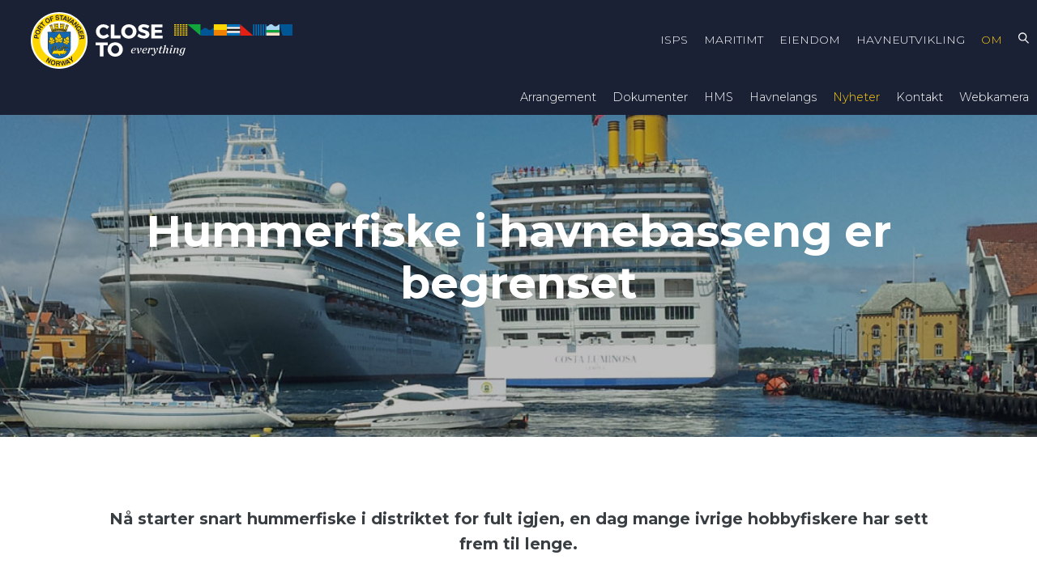

--- FILE ---
content_type: text/html; charset=UTF-8
request_url: https://www.stavangerhavn.no/hummerfiske-havnebasseng-begrenset/
body_size: 15991
content:
<!DOCTYPE html>
<html lang="nb-NO">
<head>
<meta charset="UTF-8">
<meta name="viewport" content="width=device-width, initial-scale=1">
<link rel="profile" href="http://gmpg.org/xfn/11">
<link rel="pingback" href="https://www.stavangerhavn.no/xmlrpc.php">
<!-- Google Tag Manager -->
<script>(function(w,d,s,l,i){w[l]=w[l]||[];w[l].push({'gtm.start':
new Date().getTime(),event:'gtm.js'});var f=d.getElementsByTagName(s)[0],
j=d.createElement(s),dl=l!='dataLayer'?'&l='+l:'';j.async=true;j.src=
'https://www.googletagmanager.com/gtm.js?id='+i+dl;f.parentNode.insertBefore(j,f);
})(window,document,'script','dataLayer','GTM-P4Z5J9Q7');</script>
<!-- End Google Tag Manager -->
<link rel="icon" type="image/png" href="https://www.stavangerhavn.no/wp-content/uploads/favicon.png"><link rel="apple-touch-icon" href="https://www.stavangerhavn.no/wp-content/uploads/apple-touch-icon-76x76.png"><link rel="apple-touch-icon" sizes="120x120" href="https://www.stavangerhavn.no/wp-content/uploads/apple-touch-icon-120x120.png">
<link rel="apple-touch-icon" sizes="152x152" href="https://www.stavangerhavn.no/wp-content/uploads/apple-touch-icon-152x152.png">
<link rel="apple-touch-icon" sizes="180x180" href="https://www.stavangerhavn.no/wp-content/uploads/apple-touch-icon-180x180.png">
<!-- Live Tiles -->
<meta name="application-name" content="Stavangerregionen Havn IKS"/>
<meta name="msapplication-TileColor" content="#2f3438"/>
<meta name="msapplication-square70x70logo" content="https://www.stavangerhavn.no/wp-content/uploads/tiny.png"/>
<meta name="msapplication-square150x150logo" content="https://www.stavangerhavn.no/wp-content/uploads/square.png"/>
<meta name="msapplication-wide310x150logo" content="https://www.stavangerhavn.no/wp-content/uploads/wide.png"/>
<meta name="msapplication-square310x310logo" content="https://www.stavangerhavn.no/wp-content/uploads/large.png"/>
	
	<script src="https://use.typekit.net/imd3kgx.js"></script>
<script>try{Typekit.load({ async: true });}catch(e){}</script><meta name='robots' content='index, follow, max-image-preview:large, max-snippet:-1, max-video-preview:-1' />
	<style>img:is([sizes="auto" i], [sizes^="auto," i]) { contain-intrinsic-size: 3000px 1500px }</style>
	
	<!-- This site is optimized with the Yoast SEO plugin v25.3 - https://yoast.com/wordpress/plugins/seo/ -->
	<title>Hummerfiske i havnebasseng er begrenset - Stavangerregionen Havn IKS</title>
	<link rel="canonical" href="https://www.stavangerhavn.no/hummerfiske-havnebasseng-begrenset/" />
	<meta property="og:locale" content="nb_NO" />
	<meta property="og:type" content="article" />
	<meta property="og:title" content="Hummerfiske i havnebasseng er begrenset - Stavangerregionen Havn IKS" />
	<meta property="og:description" content="Nå starter snart hummerfiske i distriktet for fult igjen, en dag mange ivrige hobbyfiskere har sett frem til lenge." />
	<meta property="og:url" content="https://www.stavangerhavn.no/hummerfiske-havnebasseng-begrenset/" />
	<meta property="og:site_name" content="Stavangerregionen Havn IKS" />
	<meta property="article:published_time" content="2017-09-27T11:58:55+00:00" />
	<meta name="author" content="InBusiness AS" />
	<meta name="twitter:card" content="summary_large_image" />
	<meta name="twitter:label1" content="Skrevet av" />
	<meta name="twitter:data1" content="InBusiness AS" />
	<meta name="twitter:label2" content="Ansl. lesetid" />
	<meta name="twitter:data2" content="1 minutt" />
	<script type="application/ld+json" class="yoast-schema-graph">{"@context":"https://schema.org","@graph":[{"@type":"WebPage","@id":"https://www.stavangerhavn.no/hummerfiske-havnebasseng-begrenset/","url":"https://www.stavangerhavn.no/hummerfiske-havnebasseng-begrenset/","name":"Hummerfiske i havnebasseng er begrenset - Stavangerregionen Havn IKS","isPartOf":{"@id":"https://www.stavangerhavn.no/#website"},"datePublished":"2017-09-27T11:58:55+00:00","author":{"@id":"https://www.stavangerhavn.no/#/schema/person/ca08571f4c42efb984bd9f35ebcca9da"},"breadcrumb":{"@id":"https://www.stavangerhavn.no/hummerfiske-havnebasseng-begrenset/#breadcrumb"},"inLanguage":"nb-NO","potentialAction":[{"@type":"ReadAction","target":["https://www.stavangerhavn.no/hummerfiske-havnebasseng-begrenset/"]}]},{"@type":"BreadcrumbList","@id":"https://www.stavangerhavn.no/hummerfiske-havnebasseng-begrenset/#breadcrumb","itemListElement":[{"@type":"ListItem","position":1,"name":"Hjem","item":"https://www.stavangerhavn.no/"},{"@type":"ListItem","position":2,"name":"Nyheter","item":"https://www.stavangerhavn.no/om/nyheter/"},{"@type":"ListItem","position":3,"name":"Hummerfiske i havnebasseng er begrenset"}]},{"@type":"WebSite","@id":"https://www.stavangerhavn.no/#website","url":"https://www.stavangerhavn.no/","name":"Stavangerregionen Havn IKS","description":"","potentialAction":[{"@type":"SearchAction","target":{"@type":"EntryPoint","urlTemplate":"https://www.stavangerhavn.no/?s={search_term_string}"},"query-input":{"@type":"PropertyValueSpecification","valueRequired":true,"valueName":"search_term_string"}}],"inLanguage":"nb-NO"},{"@type":"Person","@id":"https://www.stavangerhavn.no/#/schema/person/ca08571f4c42efb984bd9f35ebcca9da","name":"InBusiness AS","sameAs":["http:/www.inbusiness.no"],"url":"https://www.stavangerhavn.no/author/inbusiness/"}]}</script>
	<!-- / Yoast SEO plugin. -->


<link rel='dns-prefetch' href='//policy.app.cookieinformation.com' />
<link rel='dns-prefetch' href='//maps.google.com' />
<link rel='dns-prefetch' href='//cdn.jsdelivr.net' />
<link rel="alternate" type="application/rss+xml" title="Stavangerregionen Havn IKS &raquo; strøm" href="https://www.stavangerhavn.no/feed/" />
<link rel="alternate" type="application/rss+xml" title="Stavangerregionen Havn IKS &raquo; kommentarstrøm" href="https://www.stavangerhavn.no/comments/feed/" />
<script type="text/javascript">
/* <![CDATA[ */
window._wpemojiSettings = {"baseUrl":"https:\/\/s.w.org\/images\/core\/emoji\/16.0.1\/72x72\/","ext":".png","svgUrl":"https:\/\/s.w.org\/images\/core\/emoji\/16.0.1\/svg\/","svgExt":".svg","source":{"concatemoji":"https:\/\/www.stavangerhavn.no\/wp-includes\/js\/wp-emoji-release.min.js?ver=6.8.3"}};
/*! This file is auto-generated */
!function(s,n){var o,i,e;function c(e){try{var t={supportTests:e,timestamp:(new Date).valueOf()};sessionStorage.setItem(o,JSON.stringify(t))}catch(e){}}function p(e,t,n){e.clearRect(0,0,e.canvas.width,e.canvas.height),e.fillText(t,0,0);var t=new Uint32Array(e.getImageData(0,0,e.canvas.width,e.canvas.height).data),a=(e.clearRect(0,0,e.canvas.width,e.canvas.height),e.fillText(n,0,0),new Uint32Array(e.getImageData(0,0,e.canvas.width,e.canvas.height).data));return t.every(function(e,t){return e===a[t]})}function u(e,t){e.clearRect(0,0,e.canvas.width,e.canvas.height),e.fillText(t,0,0);for(var n=e.getImageData(16,16,1,1),a=0;a<n.data.length;a++)if(0!==n.data[a])return!1;return!0}function f(e,t,n,a){switch(t){case"flag":return n(e,"\ud83c\udff3\ufe0f\u200d\u26a7\ufe0f","\ud83c\udff3\ufe0f\u200b\u26a7\ufe0f")?!1:!n(e,"\ud83c\udde8\ud83c\uddf6","\ud83c\udde8\u200b\ud83c\uddf6")&&!n(e,"\ud83c\udff4\udb40\udc67\udb40\udc62\udb40\udc65\udb40\udc6e\udb40\udc67\udb40\udc7f","\ud83c\udff4\u200b\udb40\udc67\u200b\udb40\udc62\u200b\udb40\udc65\u200b\udb40\udc6e\u200b\udb40\udc67\u200b\udb40\udc7f");case"emoji":return!a(e,"\ud83e\udedf")}return!1}function g(e,t,n,a){var r="undefined"!=typeof WorkerGlobalScope&&self instanceof WorkerGlobalScope?new OffscreenCanvas(300,150):s.createElement("canvas"),o=r.getContext("2d",{willReadFrequently:!0}),i=(o.textBaseline="top",o.font="600 32px Arial",{});return e.forEach(function(e){i[e]=t(o,e,n,a)}),i}function t(e){var t=s.createElement("script");t.src=e,t.defer=!0,s.head.appendChild(t)}"undefined"!=typeof Promise&&(o="wpEmojiSettingsSupports",i=["flag","emoji"],n.supports={everything:!0,everythingExceptFlag:!0},e=new Promise(function(e){s.addEventListener("DOMContentLoaded",e,{once:!0})}),new Promise(function(t){var n=function(){try{var e=JSON.parse(sessionStorage.getItem(o));if("object"==typeof e&&"number"==typeof e.timestamp&&(new Date).valueOf()<e.timestamp+604800&&"object"==typeof e.supportTests)return e.supportTests}catch(e){}return null}();if(!n){if("undefined"!=typeof Worker&&"undefined"!=typeof OffscreenCanvas&&"undefined"!=typeof URL&&URL.createObjectURL&&"undefined"!=typeof Blob)try{var e="postMessage("+g.toString()+"("+[JSON.stringify(i),f.toString(),p.toString(),u.toString()].join(",")+"));",a=new Blob([e],{type:"text/javascript"}),r=new Worker(URL.createObjectURL(a),{name:"wpTestEmojiSupports"});return void(r.onmessage=function(e){c(n=e.data),r.terminate(),t(n)})}catch(e){}c(n=g(i,f,p,u))}t(n)}).then(function(e){for(var t in e)n.supports[t]=e[t],n.supports.everything=n.supports.everything&&n.supports[t],"flag"!==t&&(n.supports.everythingExceptFlag=n.supports.everythingExceptFlag&&n.supports[t]);n.supports.everythingExceptFlag=n.supports.everythingExceptFlag&&!n.supports.flag,n.DOMReady=!1,n.readyCallback=function(){n.DOMReady=!0}}).then(function(){return e}).then(function(){var e;n.supports.everything||(n.readyCallback(),(e=n.source||{}).concatemoji?t(e.concatemoji):e.wpemoji&&e.twemoji&&(t(e.twemoji),t(e.wpemoji)))}))}((window,document),window._wpemojiSettings);
/* ]]> */
</script>
<link rel='stylesheet' id='inb-popup-custom-css-css' href='https://www.stavangerhavn.no/wp-content/themes/inbusiness/inbusiness/inbusiness-popup.css?ver=6.8.3' type='text/css' media='all' />
<link rel='stylesheet' id='sbi_styles-css' href='https://www.stavangerhavn.no/wp-content/plugins/instagram-feed/css/sbi-styles.min.css?ver=6.9.1' type='text/css' media='all' />
<style id='wp-emoji-styles-inline-css' type='text/css'>

	img.wp-smiley, img.emoji {
		display: inline !important;
		border: none !important;
		box-shadow: none !important;
		height: 1em !important;
		width: 1em !important;
		margin: 0 0.07em !important;
		vertical-align: -0.1em !important;
		background: none !important;
		padding: 0 !important;
	}
</style>
<link rel='stylesheet' id='wp-block-library-css' href='https://www.stavangerhavn.no/wp-includes/css/dist/block-library/style.min.css?ver=6.8.3' type='text/css' media='all' />
<style id='classic-theme-styles-inline-css' type='text/css'>
/*! This file is auto-generated */
.wp-block-button__link{color:#fff;background-color:#32373c;border-radius:9999px;box-shadow:none;text-decoration:none;padding:calc(.667em + 2px) calc(1.333em + 2px);font-size:1.125em}.wp-block-file__button{background:#32373c;color:#fff;text-decoration:none}
</style>
<style id='global-styles-inline-css' type='text/css'>
:root{--wp--preset--aspect-ratio--square: 1;--wp--preset--aspect-ratio--4-3: 4/3;--wp--preset--aspect-ratio--3-4: 3/4;--wp--preset--aspect-ratio--3-2: 3/2;--wp--preset--aspect-ratio--2-3: 2/3;--wp--preset--aspect-ratio--16-9: 16/9;--wp--preset--aspect-ratio--9-16: 9/16;--wp--preset--color--black: #000000;--wp--preset--color--cyan-bluish-gray: #abb8c3;--wp--preset--color--white: #ffffff;--wp--preset--color--pale-pink: #f78da7;--wp--preset--color--vivid-red: #cf2e2e;--wp--preset--color--luminous-vivid-orange: #ff6900;--wp--preset--color--luminous-vivid-amber: #fcb900;--wp--preset--color--light-green-cyan: #7bdcb5;--wp--preset--color--vivid-green-cyan: #00d084;--wp--preset--color--pale-cyan-blue: #8ed1fc;--wp--preset--color--vivid-cyan-blue: #0693e3;--wp--preset--color--vivid-purple: #9b51e0;--wp--preset--gradient--vivid-cyan-blue-to-vivid-purple: linear-gradient(135deg,rgba(6,147,227,1) 0%,rgb(155,81,224) 100%);--wp--preset--gradient--light-green-cyan-to-vivid-green-cyan: linear-gradient(135deg,rgb(122,220,180) 0%,rgb(0,208,130) 100%);--wp--preset--gradient--luminous-vivid-amber-to-luminous-vivid-orange: linear-gradient(135deg,rgba(252,185,0,1) 0%,rgba(255,105,0,1) 100%);--wp--preset--gradient--luminous-vivid-orange-to-vivid-red: linear-gradient(135deg,rgba(255,105,0,1) 0%,rgb(207,46,46) 100%);--wp--preset--gradient--very-light-gray-to-cyan-bluish-gray: linear-gradient(135deg,rgb(238,238,238) 0%,rgb(169,184,195) 100%);--wp--preset--gradient--cool-to-warm-spectrum: linear-gradient(135deg,rgb(74,234,220) 0%,rgb(151,120,209) 20%,rgb(207,42,186) 40%,rgb(238,44,130) 60%,rgb(251,105,98) 80%,rgb(254,248,76) 100%);--wp--preset--gradient--blush-light-purple: linear-gradient(135deg,rgb(255,206,236) 0%,rgb(152,150,240) 100%);--wp--preset--gradient--blush-bordeaux: linear-gradient(135deg,rgb(254,205,165) 0%,rgb(254,45,45) 50%,rgb(107,0,62) 100%);--wp--preset--gradient--luminous-dusk: linear-gradient(135deg,rgb(255,203,112) 0%,rgb(199,81,192) 50%,rgb(65,88,208) 100%);--wp--preset--gradient--pale-ocean: linear-gradient(135deg,rgb(255,245,203) 0%,rgb(182,227,212) 50%,rgb(51,167,181) 100%);--wp--preset--gradient--electric-grass: linear-gradient(135deg,rgb(202,248,128) 0%,rgb(113,206,126) 100%);--wp--preset--gradient--midnight: linear-gradient(135deg,rgb(2,3,129) 0%,rgb(40,116,252) 100%);--wp--preset--font-size--small: 13px;--wp--preset--font-size--medium: 20px;--wp--preset--font-size--large: 36px;--wp--preset--font-size--x-large: 42px;--wp--preset--spacing--20: 0.44rem;--wp--preset--spacing--30: 0.67rem;--wp--preset--spacing--40: 1rem;--wp--preset--spacing--50: 1.5rem;--wp--preset--spacing--60: 2.25rem;--wp--preset--spacing--70: 3.38rem;--wp--preset--spacing--80: 5.06rem;--wp--preset--shadow--natural: 6px 6px 9px rgba(0, 0, 0, 0.2);--wp--preset--shadow--deep: 12px 12px 50px rgba(0, 0, 0, 0.4);--wp--preset--shadow--sharp: 6px 6px 0px rgba(0, 0, 0, 0.2);--wp--preset--shadow--outlined: 6px 6px 0px -3px rgba(255, 255, 255, 1), 6px 6px rgba(0, 0, 0, 1);--wp--preset--shadow--crisp: 6px 6px 0px rgba(0, 0, 0, 1);}:where(.is-layout-flex){gap: 0.5em;}:where(.is-layout-grid){gap: 0.5em;}body .is-layout-flex{display: flex;}.is-layout-flex{flex-wrap: wrap;align-items: center;}.is-layout-flex > :is(*, div){margin: 0;}body .is-layout-grid{display: grid;}.is-layout-grid > :is(*, div){margin: 0;}:where(.wp-block-columns.is-layout-flex){gap: 2em;}:where(.wp-block-columns.is-layout-grid){gap: 2em;}:where(.wp-block-post-template.is-layout-flex){gap: 1.25em;}:where(.wp-block-post-template.is-layout-grid){gap: 1.25em;}.has-black-color{color: var(--wp--preset--color--black) !important;}.has-cyan-bluish-gray-color{color: var(--wp--preset--color--cyan-bluish-gray) !important;}.has-white-color{color: var(--wp--preset--color--white) !important;}.has-pale-pink-color{color: var(--wp--preset--color--pale-pink) !important;}.has-vivid-red-color{color: var(--wp--preset--color--vivid-red) !important;}.has-luminous-vivid-orange-color{color: var(--wp--preset--color--luminous-vivid-orange) !important;}.has-luminous-vivid-amber-color{color: var(--wp--preset--color--luminous-vivid-amber) !important;}.has-light-green-cyan-color{color: var(--wp--preset--color--light-green-cyan) !important;}.has-vivid-green-cyan-color{color: var(--wp--preset--color--vivid-green-cyan) !important;}.has-pale-cyan-blue-color{color: var(--wp--preset--color--pale-cyan-blue) !important;}.has-vivid-cyan-blue-color{color: var(--wp--preset--color--vivid-cyan-blue) !important;}.has-vivid-purple-color{color: var(--wp--preset--color--vivid-purple) !important;}.has-black-background-color{background-color: var(--wp--preset--color--black) !important;}.has-cyan-bluish-gray-background-color{background-color: var(--wp--preset--color--cyan-bluish-gray) !important;}.has-white-background-color{background-color: var(--wp--preset--color--white) !important;}.has-pale-pink-background-color{background-color: var(--wp--preset--color--pale-pink) !important;}.has-vivid-red-background-color{background-color: var(--wp--preset--color--vivid-red) !important;}.has-luminous-vivid-orange-background-color{background-color: var(--wp--preset--color--luminous-vivid-orange) !important;}.has-luminous-vivid-amber-background-color{background-color: var(--wp--preset--color--luminous-vivid-amber) !important;}.has-light-green-cyan-background-color{background-color: var(--wp--preset--color--light-green-cyan) !important;}.has-vivid-green-cyan-background-color{background-color: var(--wp--preset--color--vivid-green-cyan) !important;}.has-pale-cyan-blue-background-color{background-color: var(--wp--preset--color--pale-cyan-blue) !important;}.has-vivid-cyan-blue-background-color{background-color: var(--wp--preset--color--vivid-cyan-blue) !important;}.has-vivid-purple-background-color{background-color: var(--wp--preset--color--vivid-purple) !important;}.has-black-border-color{border-color: var(--wp--preset--color--black) !important;}.has-cyan-bluish-gray-border-color{border-color: var(--wp--preset--color--cyan-bluish-gray) !important;}.has-white-border-color{border-color: var(--wp--preset--color--white) !important;}.has-pale-pink-border-color{border-color: var(--wp--preset--color--pale-pink) !important;}.has-vivid-red-border-color{border-color: var(--wp--preset--color--vivid-red) !important;}.has-luminous-vivid-orange-border-color{border-color: var(--wp--preset--color--luminous-vivid-orange) !important;}.has-luminous-vivid-amber-border-color{border-color: var(--wp--preset--color--luminous-vivid-amber) !important;}.has-light-green-cyan-border-color{border-color: var(--wp--preset--color--light-green-cyan) !important;}.has-vivid-green-cyan-border-color{border-color: var(--wp--preset--color--vivid-green-cyan) !important;}.has-pale-cyan-blue-border-color{border-color: var(--wp--preset--color--pale-cyan-blue) !important;}.has-vivid-cyan-blue-border-color{border-color: var(--wp--preset--color--vivid-cyan-blue) !important;}.has-vivid-purple-border-color{border-color: var(--wp--preset--color--vivid-purple) !important;}.has-vivid-cyan-blue-to-vivid-purple-gradient-background{background: var(--wp--preset--gradient--vivid-cyan-blue-to-vivid-purple) !important;}.has-light-green-cyan-to-vivid-green-cyan-gradient-background{background: var(--wp--preset--gradient--light-green-cyan-to-vivid-green-cyan) !important;}.has-luminous-vivid-amber-to-luminous-vivid-orange-gradient-background{background: var(--wp--preset--gradient--luminous-vivid-amber-to-luminous-vivid-orange) !important;}.has-luminous-vivid-orange-to-vivid-red-gradient-background{background: var(--wp--preset--gradient--luminous-vivid-orange-to-vivid-red) !important;}.has-very-light-gray-to-cyan-bluish-gray-gradient-background{background: var(--wp--preset--gradient--very-light-gray-to-cyan-bluish-gray) !important;}.has-cool-to-warm-spectrum-gradient-background{background: var(--wp--preset--gradient--cool-to-warm-spectrum) !important;}.has-blush-light-purple-gradient-background{background: var(--wp--preset--gradient--blush-light-purple) !important;}.has-blush-bordeaux-gradient-background{background: var(--wp--preset--gradient--blush-bordeaux) !important;}.has-luminous-dusk-gradient-background{background: var(--wp--preset--gradient--luminous-dusk) !important;}.has-pale-ocean-gradient-background{background: var(--wp--preset--gradient--pale-ocean) !important;}.has-electric-grass-gradient-background{background: var(--wp--preset--gradient--electric-grass) !important;}.has-midnight-gradient-background{background: var(--wp--preset--gradient--midnight) !important;}.has-small-font-size{font-size: var(--wp--preset--font-size--small) !important;}.has-medium-font-size{font-size: var(--wp--preset--font-size--medium) !important;}.has-large-font-size{font-size: var(--wp--preset--font-size--large) !important;}.has-x-large-font-size{font-size: var(--wp--preset--font-size--x-large) !important;}
:where(.wp-block-post-template.is-layout-flex){gap: 1.25em;}:where(.wp-block-post-template.is-layout-grid){gap: 1.25em;}
:where(.wp-block-columns.is-layout-flex){gap: 2em;}:where(.wp-block-columns.is-layout-grid){gap: 2em;}
:root :where(.wp-block-pullquote){font-size: 1.5em;line-height: 1.6;}
</style>
<link rel='stylesheet' id='wpml-legacy-horizontal-list-0-css' href='https://www.stavangerhavn.no/wp-content/plugins/sitepress-multilingual-cms/templates/language-switchers/legacy-list-horizontal/style.min.css?ver=1' type='text/css' media='all' />
<link rel='stylesheet' id='wpml-menu-item-0-css' href='https://www.stavangerhavn.no/wp-content/plugins/sitepress-multilingual-cms/templates/language-switchers/menu-item/style.min.css?ver=1' type='text/css' media='all' />
<link rel='stylesheet' id='grid-styles-css' href='https://www.stavangerhavn.no/wp-content/themes/inbusiness/css/grid.css?ver=6.8.3' type='text/css' media='all' />
<link rel='stylesheet' id='uu-styles-css' href='https://www.stavangerhavn.no/wp-content/themes/inbusiness/css/uu.css?ver=6.8.3' type='text/css' media='all' />
<link rel='stylesheet' id='typography-styles-css' href='https://www.stavangerhavn.no/wp-content/themes/inbusiness/css/typography.css?ver=6.8.3' type='text/css' media='all' />
<link rel='stylesheet' id='helpers-styles-css' href='https://www.stavangerhavn.no/wp-content/themes/inbusiness/css/helpers.css?ver=6.8.3' type='text/css' media='all' />
<link rel='stylesheet' id='menu-styles-css' href='https://www.stavangerhavn.no/wp-content/themes/inbusiness/css/menu.css?ver=6.8.3' type='text/css' media='all' />
<link rel='stylesheet' id='element-styles-css' href='https://www.stavangerhavn.no/wp-content/themes/inbusiness/css/elements.css?ver=6.8.3' type='text/css' media='all' />
<link rel='stylesheet' id='layout-header-menu-inline-css' href='https://www.stavangerhavn.no/wp-content/themes/inbusiness/css/layout-header-menu-inline.css?ver=6.8.3' type='text/css' media='all' />
<link rel='stylesheet' id='inbusiness-style-css' href='https://www.stavangerhavn.no/wp-content/themes/inbusiness/style.css?ver=6.8.3' type='text/css' media='all' />
<link rel='stylesheet' id='js_composer_front-css' href='https://www.stavangerhavn.no/wp-content/plugins/js_composer/assets/css/js_composer.min.css?ver=8.4.1' type='text/css' media='all' />
<link rel='stylesheet' id='inbusiness-style-child-css' href='https://www.stavangerhavn.no/wp-content/themes/inbusiness-child/style.css?ver=2019.09.04.02.23' type='text/css' media='all' />
<link rel='stylesheet' id='font-styles-css' href='https://www.stavangerhavn.no/wp-content/themes/inbusiness-child/css/fonts.css?ver=6.8.3' type='text/css' media='all' />
<script type="text/javascript" src="https://www.stavangerhavn.no/wp-includes/js/jquery/jquery.min.js?ver=3.7.1" id="jquery-core-js"></script>
<script type="text/javascript" src="https://www.stavangerhavn.no/wp-includes/js/jquery/jquery-migrate.min.js?ver=3.4.1" id="jquery-migrate-js"></script>
<script type="text/javascript" src="https://www.stavangerhavn.no/wp-content/themes/inbusiness/inbusiness/inbusiness-popup.js?ver=20150121" id="inb-popup-custom-script-js"></script>
<script type="text/javascript" id="CookieConsent-js-before">
/* <![CDATA[ */
window.dataLayer = window.dataLayer || []; function gtag() { dataLayer.push(arguments); } gtag("consent", "default", { ad_storage: "denied", analytics_storage: "denied", wait_for_update: 500, }); gtag("set", "ads_data_redaction", true);
/* ]]> */
</script>
<script type="text/javascript" src="https://policy.app.cookieinformation.com/uc.js" id="CookieConsent" data-culture="nb" data-gcm-version="2.0"></script>
<script type="text/javascript" id="inbusiness-inbusiness-js-extra">
/* <![CDATA[ */
var php_array = {"admin_ajax":"https:\/\/www.stavangerhavn.no\/wp-admin\/admin-ajax.php"};
/* ]]> */
</script>
<script type="text/javascript" src="https://www.stavangerhavn.no/wp-content/themes/inbusiness/js/inbusiness.js?ver=20150121" id="inbusiness-inbusiness-js"></script>
<script type="text/javascript" src="https://maps.google.com/maps/api/js?language=en&amp;key=AIzaSyCER6vzmnEn2wbrs_Mko6-en4aX_t84sFw&amp;authuser=0&amp;ver=1" id="googlemaps-js"></script>
<script type="text/javascript" src="https://cdn.jsdelivr.net/gmap3/7.2.0/gmap3.min.js?ver=1" id="gmap3-js"></script>
<script type="text/javascript" src="https://www.stavangerhavn.no/wp-content/themes/inbusiness-child/inbusiness-child.js?ver=2019.09.04.02.23" id="inbusiness-child-js"></script>
<script type="text/javascript" src="https://www.stavangerhavn.no/wp-content/themes/inbusiness-child/js/moment.js?ver=2019.09.04.02.23" id="inbusiness_moment_js-js"></script>
<script type="text/javascript" src="https://www.stavangerhavn.no/wp-content/themes/inbusiness-child/js/widget.js?ver=2019.09.04.02.23" id="inbusiness-widget-js"></script>
<script></script><link rel="https://api.w.org/" href="https://www.stavangerhavn.no/wp-json/" /><link rel="alternate" title="JSON" type="application/json" href="https://www.stavangerhavn.no/wp-json/wp/v2/posts/31577" /><link rel="EditURI" type="application/rsd+xml" title="RSD" href="https://www.stavangerhavn.no/xmlrpc.php?rsd" />
<meta name="generator" content="WordPress 6.8.3" />
<link rel='shortlink' href='https://www.stavangerhavn.no/?p=31577' />
<link rel="alternate" title="oEmbed (JSON)" type="application/json+oembed" href="https://www.stavangerhavn.no/wp-json/oembed/1.0/embed?url=https%3A%2F%2Fwww.stavangerhavn.no%2Fhummerfiske-havnebasseng-begrenset%2F" />
<link rel="alternate" title="oEmbed (XML)" type="text/xml+oembed" href="https://www.stavangerhavn.no/wp-json/oembed/1.0/embed?url=https%3A%2F%2Fwww.stavangerhavn.no%2Fhummerfiske-havnebasseng-begrenset%2F&#038;format=xml" />
<meta name="generator" content="WPML ver:4.7.6 stt:1,39;" />
<script type="text/javascript">var pospages = [[0,0,"https://www.stavangerhavn.no/videos/"],[0,0,"https://www.stavangerhavn.no/home-draft/"],[0,0,"https://www.stavangerhavn.no/om/dokumenter/cruise-test-prisliste-og-vilkar/"],[0,0,"https://www.stavangerhavn.no/havneutvikling/"],[0,0,"https://www.stavangerhavn.no/eiendom/"],[0,0,"https://www.stavangerhavn.no/maritimt/"],[0,0,"https://www.stavangerhavn.no/isps/"],[0,0,"https://www.stavangerhavn.no/front-page-2/"],[0,0,"https://www.stavangerhavn.no/srhd/"],[0,0,"https://www.stavangerhavn.no/om/arrangement/"],];</script><style type="text/css" class="vs_custom-css">.vc_custom_1742347247818{padding-top: 6vw !important;padding-bottom: 7vw !important;}</style><meta name="generator" content="Powered by WPBakery Page Builder - drag and drop page builder for WordPress."/>
		<style type="text/css" id="wp-custom-css">
			/*
Du kan legge til din egen CSS her.

Klikk hjelp-ikonet over for å lære mer.
*/


#portcall-wrap {
	xdisplay:none;
}
.logged-in #portcall-wrap {
	xdisplay:block;
}
.FN>div>div {
	display:flex;
		flex-wrap:wrap;
	justify-content:center;
}
.svgFN {
	flex:1;
}
.svgFN>figure>div {
	width:100%;
}
.svgFN img {
	width:100%;
	min-width:160px;
}
.svgFN figure figcaption {
	font-style:italic;
	line-height:1.4em;
	color:black;
	padding:.25em 1em;
	margin:0;
	display:inline-block;
	width:100%;
}

@media all and (max-width: 1080px)  {
	.svgFN {
		flex:auto;
		width:25%;
		max-width:25%;
	}
}

@media all and (max-width: 680px)  {
	.svgFN {
		width:50%;
		max-width:50%;
	}
}

.heightsvg img{
	width:auto;
	height:100px;
}
#cs-partners .maxpage{
	max-width:100%;
	display:flex;
	align-items:center;
	flex-wrap:wrap;
	justify-content:space-between;
}
#cs-partners .maxpage aside{
	flex:1;
}
#cs-partners .maxpage h1{
	flex: 0 0 100%
}
#cs-partners .svg {width:100%}
#tallshipsraces {cursor:pointer;}
#tallshipsraces .svgimg img {max-width:300px;}

.inb_modal {text-align:center;}
.inb_modal > button {
	background:#facb00;
	color:black;
	font-size:1em;
	width:auto;
	padding-left:2em;
	padding-right:4em;
	padding-bottom:.5em;
}
.inb_modal > button:before,
.inb_modal > button:after{
left:auto;
	background:black;
}
.inb_modal > button:before{
	right:2em;
}
.inb_modal > button:after{
	right:2.5em;
}

.screenwidth,
.screenwidth * {width:100vw;}

.page-id-8874 .inbusiness_portwind,
.page-id-38984 .inbusiness_portwind{
    float: left;
    display: inline-block;
    width: 50%;
}
.pw-wrap {
	width:33.333%;
	display:inline-block;
	overflow:hidden;
}
.pw-wind{width:220px;}
.pw-direction{width:105px;}
.pw-temperature{width:125px;}

.pw-icon, .portwind-icon {
	height:auto!important;
	width:40px!important;
	float:left;
	position:relative;
	top:-4px;
}
.pw-title {
	text-align:left;
	display:block;
	font-size:9px;
	line-height:1.2em;
	font-weight:bold;
	text-transform:uppercase;
}
.pw-value {
	float:left;
	text-align:left;
	font-size:18px;
	font-weight:bold;
}
.pw-unit {
	text-align:left;
	float:left;
	margin-left:.2em;
	font-weight:bold;
	font-size:.618em;
}

.windnow,
.windmax,
.windgusts {
	float:left;
	margin-left:10px
}
.windnow {margin-left:0px;}

.windmax .pw-value,
.windgusts .pw-value {
	font-size:12px;
}
.windmax .pw-unit,
.windgusts .pw-unit {
	font-weight:normal;
}
@media all and (max-width: 1080px)  {
.page-id-8874 .inbusiness_portwind,
.page-id-38984 .inbusiness_portwind{
    float: none;
    display: block;
    width: 100%;
}
	}

/*
 * InfoScreen
 * page-id-88278
 * */
.page-id-88278 form {
	display:none;
}
.page-id-88278 table {
	height:543px;
	overflow:hidden;
	border:none;
}
.page-id-88278 table td,
.page-id-88278 table th{
	font-size:1.7em;
	line-height:1.3em;
}
.page-id-88278 caption{
	display:none;
}
.page-id-88278 td:last-child,
.page-id-88278 th:last-child {
	display:none;
}
.page-id-88278 tr.details {
	display:none!important;
	height:0px!important;
	margin:0px!important;
	padding:0px!important;
}
.page-id-88278 tr {
	display:block;
	overflow:hidden;
	width:100vw;
	clear:both;
	background:none!important;
	border:none!important;;
}

.page-id-88278 tr.even {
	background-color:rgba(255,255,255,.15)!important;
}
.page-id-88278 tr th,
.page-id-88278 tr td:first-child{
	font-weight:bold;
}
.page-id-88278 tr > *{
	display:block;
	float:left;
	overflow:hidden;
	background:none!important;
}
.page-id-88278 tr > *:nth-child(1){
	width:22%;
}
.page-id-88278 tr > *:nth-child(2){
	width:14%;
}
.page-id-88278 tr > *:nth-child(3){
	width:20%;
}
.page-id-88278 tr > *:nth-child(4){
	width:9%;
}
.page-id-88278 tr > *:nth-child(5){
	width:20%;
}
.page-id-88278 tr > *:nth-child(6){
	width:10%;
}
.page-id-88278 #footer {
	background-color:#333;
	z-index:9999!important;
}
.page-id-88278 #footer p {color:transparent;}
.page-id-88278 #footer p > * {display:none;}
.page-id-88278 #footer p *:last-child {display:inline-block!important;
color:white;}


/*
 * 2020 Terminals layout
 * */
.iconterminals ul li {
}
.iconterminals ul li svg {
	height:50px;
}

#header{
	background-color: #1B2135 !important;
}

#footer{
	background-color: #1B2135 !important;
}
#cs-partners, #primary-nav ul.sub-menu:before {
	background-color: #1B2134 !important;
}

#coiOverlay a {
	color: #1a2633 !important;
}

#coiOverlay button#declineButton {
    color: black;
}

#coiOverlay button#updateButton {
    color: black;
}

#coiOverlay button.coibanner__accept {
	 color: black !important;
}

#coiOverlay h2.coi-banner__headline {
    font-size: 22px!important;
}

.coi-banner__accept:not(:disabled), .coi-banner__decline:not(:disabled), .coi-banner__lastpage:not(:disabled), .coi-banner__nextpage:not(:disabled) {
color:black!important;
}

		</style>
		<style type="text/css" data-type="vc_shortcodes-custom-css">.vc_custom_1500982629488{padding-top: 6vw !important;padding-bottom: 7vw !important;background-image: url(https://www.stavangerhavn.no/wp-content/uploads/temp-bg-top.jpg?id=60) !important;}.vc_custom_1499201620296{padding-top: 4vw !important;padding-bottom: 6vw !important;}.vc_custom_1506513487400{padding-right: 4vw !important;padding-left: 4vw !important;}</style><noscript><style> .wpb_animate_when_almost_visible { opacity: 1; }</style></noscript><link href="https://fonts.googleapis.com/css?family=Montserrat:200,300,400,700,900" rel="stylesheet"><!--[if IE 9]>
<link rel="stylesheet" href="https://www.stavangerhavn.no/wp-content/themes/inbusiness/css/ie9.css" media="screen" type="text/css" />
<![endif]-->
<!-- Option Styles -->
<style>
	/*layout*/
	.maxpage{max-width:1160px;}/*do the header and footer maxpage:*/
	body > header .maxpage{max-width:100%;}		/*general*/
	body {
		font-family:Montserrat, sans-serif;		font-size:18px;		color:#383e42;}
		h1, h2, h3, h4, h5, h6{
		font-family:Montserrat, sans-serif;		color:#383e42;}
		/*headerbar*/
	#headerbar{
				}
			/*header*/
	
@media all and (min-width: 899px){
	button.menu_btn{display:none;}
}
	
	
	#header{
		background-color:#2d3438;		}
	#header a{color:#ffffff;}	#header a:hover:not(.menu_btn),.current-menu-ancestor > a,.current_page_ancestor > a,.current-menu-item > a,.current_page_item > a{color:#fac90f!important;}	/*main*/
	#contents{
						
		
		
		
		}
	#contents a{color:#383e42;}	#contents a:hover{color:#facb00;}	/*footerwidgets*/
	#footer {
		background-color:#2d3438;		
				
		
		
		
		}
	#footer a{color:#ffffff;}	#footer a:hover{color:#fac90f;}	/*socket*/
	  	
	</style><style>
/* high contrast css */
body.highcontrast,
body.highcontrast h1, body.highcontrast h2, body.highcontrast h3, body.highcontrast h4, body.highcontrast h5, body.highcontrast h6,
body.highcontrast a {color:black;}
</style>
<!-- Global site tag (gtag.js) - Google Analytics -->
<script async src="https://www.googletagmanager.com/gtag/js?id=UA-24029942-1"></script>
<script>
  window.dataLayer = window.dataLayer || [];
  function gtag(){dataLayer.push(arguments);}
  gtag('js', new Date());
  gtag('config', 'UA-24029942-1', { 'anonymize_ip': true });
</script></head>
<body class="wp-singular post-template-default single single-post postid-31577 single-format-standard wp-theme-inbusiness wp-child-theme-inbusiness-child wpb-js-composer js-comp-ver-8.4.1 vc_responsive">
<!-- Google Tag Manager (noscript) -->
<noscript><iframe src="https://www.googletagmanager.com/ns.html?id=GTM-P4Z5J9Q7"
height="0" width="0" style="display:none;visibility:hidden"></iframe></noscript>
<!-- End Google Tag Manager (noscript) -->
<ul id="uuSectionNav">
	<li><a href="#contents">Gå til "Hoved"</a></li>
	<li><a href="#header">Gå til "Topp"</a></li>	
	<li><a href="#primary-nav">Gå til "Hovedmeny"</a></li>
	
		
	<li><a href="#footer">Gå til "Bunnfelt"</a></li>
</ul><header id="header" class="header-menu-inline sticky" data-layout="Header-Menu-Inline" tabindex="-1" style="height:100px">
    <div class="maxpage">
    	<div data-columns="2" data-columnwidths="[3,9]">
            <div id="headertop" style="height:100px">
                <!-- logo -->
                <h1 class="logo"><a href="https://www.stavangerhavn.no/"><img alt="Stavangerregionen Havn IKS" src="https://www.stavangerhavn.no/wp-content/uploads/Stavangerregionen-Havn-IKS-Logo.svg" /><svg xmlns="http://www.w3.org/2000/svg" viewBox="0 0 348.99 126.34" preserveAspectRatio="xMinYMid meet" aria-hidden="true"><defs><style>.z{fill:#ffffff;}</style></defs><title>close-to-everything</title><path class="z" d="M336,303a16.72,16.72,0,0,0-.14,2.12c0,3.84,1.4,6,4.69,6a8.39,8.39,0,0,0,6.45-3.79l.9.81c-2.39,3.2-5.33,5-8.94,5-4.15,0-7.94-2.44-7.94-7.85,0-6.77,5.42-13.63,12.68-13.63,4.15,0,6.23,2,6.23,4.69C349.91,299.87,345.53,303.07,336,303Zm.23-1.13c7.94-.23,9.52-3.48,9.52-6.46,0-1.67-.81-2.53-2.35-2.53C340.3,292.92,337.18,297.07,336.19,301.9Z" transform="translate(-193.49 -199.25)"/><path class="z" d="M357.09,313l-.27-7.67-1.22-9.48c-.23-1.76-.68-2.17-3.48-2.21v-1l7.72-.77,1.31,13.13.18,4.42h.5l2.53-3.57c2.71-3.84,4-6.36,4.51-8.21a3.32,3.32,0,0,1-2.12-3.11,2.75,2.75,0,0,1,2.8-2.89,2.8,2.8,0,0,1,2.8,3.07c0,2-1.08,3.84-4.42,8.44l-7.27,10.2Z" transform="translate(-193.49 -199.25)"/><path class="z" d="M379.29,303a16.72,16.72,0,0,0-.14,2.12c0,3.84,1.4,6,4.69,6a8.39,8.39,0,0,0,6.45-3.79l.9.81c-2.39,3.2-5.33,5-8.94,5-4.15,0-7.94-2.44-7.94-7.85,0-6.77,5.42-13.63,12.68-13.63,4.15,0,6.23,2,6.23,4.69C393.24,299.87,388.86,303.07,379.29,303Zm.23-1.13c7.94-.23,9.52-3.48,9.52-6.46,0-1.67-.81-2.53-2.35-2.53C383.62,292.92,380.51,297.07,379.52,301.9Z" transform="translate(-193.49 -199.25)"/><path class="z" d="M414.54,294.81c0,2.08-1.22,3.52-3,3.52-1.53,0-2.62-.77-2.62-2.39a3.44,3.44,0,0,1,.54-1.72c-1.81.27-3.79,1.67-5.73,4.06l-3.57,14.44h-5.1l2.35-7.31,2.71-9.93c.36-1.44,0-2-2.8-2.21v-1l8.26-.41-1.31,4.33.14.13c2-2.62,4.38-4.6,6.86-4.6A3,3,0,0,1,414.54,294.81Z" transform="translate(-193.49 -199.25)"/><path class="z" d="M424.51,300.86l1.31,9.12h.41l2.3-3.79c2.57-4.2,3.43-6.63,3.75-8.58a3.38,3.38,0,0,1-2.35-3.16,2.71,2.71,0,0,1,2.71-2.89c1.8,0,2.84,1.54,2.84,3.34,0,2.17-1.26,5.1-6.09,12.64-7.13,11.24-10.56,14.26-14.4,14.26-2.44,0-3.79-1.4-3.79-3.34a2.81,2.81,0,0,1,2.75-2.93,2.62,2.62,0,0,1,2.66,2.8,2.84,2.84,0,0,1-.54,1.67,11.92,11.92,0,0,0,6.36-5.37l-1.76-10L419,295.9c-.32-1.76-.86-2.26-3.66-2.3v-1l7.72-.77Z" transform="translate(-193.49 -199.25)"/><path class="z" d="M448,293.5l-3.79,13.13a9.3,9.3,0,0,0-.36,2.21c0,1.4.81,2,2.48,2a15.92,15.92,0,0,0,3.93-.63l-.09.95a14.4,14.4,0,0,1-6.54,1.94c-3.16,0-4.6-1.35-4.6-3.7a12.19,12.19,0,0,1,.41-2.48l4-13.41h-4l.45-1.49h4l1.94-6.54,4.92-.68-2.3,7.22h5.46l-.45,1.49Z" transform="translate(-193.49 -199.25)"/><path class="z" d="M472.17,307.86a6.85,6.85,0,0,0-.45,2.12c0,1.22,1,1.53,3.88,1.4v.95a15.23,15.23,0,0,1-4.51.77c-2.53,0-3.93-.86-3.93-2.84a8,8,0,0,1,.41-2.21l2.89-8.76a9.08,9.08,0,0,0,.41-2.44c0-1.44-.72-2.3-2.48-2.3s-3.7,1-5.78,2.75l-3.84,15.44h-5.06l2.3-7.31,5.33-20.94c.32-1.35-.72-2-3.79-2.17v-1l9.66-.45L463,295.67l.14.14c2.71-2.48,5.69-4.11,8.21-4.11,2.75,0,4.29,1.54,4.29,4.2a9.25,9.25,0,0,1-.5,2.89Z" transform="translate(-193.49 -199.25)"/><path class="z" d="M489.82,312.19a15.16,15.16,0,0,1-4.92.9c-2.66,0-4.06-1.17-4.06-3.21a7.19,7.19,0,0,1,.36-2.08L485,295.45c.45-1.4-.45-2-3.39-2.17v-1l9.21-.41-4.92,15.8a7.9,7.9,0,0,0-.45,2.08c0,1.31,1.13,1.72,4.33,1.54Zm1.08-31.41a2.18,2.18,0,0,1,2.3,2.39c0,2.08-1.53,4.06-3.48,4.06a2.28,2.28,0,0,1-2.3-2.48A3.81,3.81,0,0,1,490.9,280.78Z" transform="translate(-193.49 -199.25)"/><path class="z" d="M499,295.49c.36-1.44,0-2-2.8-2.21v-1l8.26-.41-1.22,3.84.13.14c2.66-2.48,5.69-4.11,8.21-4.11,2.75,0,4.29,1.54,4.29,4.15a10.76,10.76,0,0,1-.5,2.93l-3,9.07a8.53,8.53,0,0,0-.45,2.12c0,1.22,1,1.53,3.88,1.4v.95a14.89,14.89,0,0,1-4.47.77c-2.53,0-3.93-.86-3.93-2.84a8,8,0,0,1,.41-2.21l2.84-8.76a8.06,8.06,0,0,0,.45-2.44c0-1.44-.77-2.3-2.48-2.3s-3.75,1-5.78,2.75L499,312.73h-5.1l2.35-7.31Z" transform="translate(-193.49 -199.25)"/><path class="z" d="M520.23,305.33c0-6.41,5.55-13.72,11.83-13.72a4.92,4.92,0,0,1,4.78,2.84l.81-2.35,4.83-.5L540,298.92,536,313c-1.67,6-4.47,8.76-11.15,8.76-4.92,0-7.31-2.21-7.31-4.38a3.07,3.07,0,0,1,3-3.29,2.36,2.36,0,0,1,2.48,2.53,2.93,2.93,0,0,1-1.44,2.39,3.54,3.54,0,0,0,3.29,1.53c3.48,0,5.46-2.62,7-8.26l.72-2.62-.18-.09c-1.71,2-3.29,2.93-5.73,2.93C522.94,312.55,520.23,309.89,520.23,305.33Zm4.92.27c0,3.07,1.13,4.74,3.48,4.74,1.71,0,3-.9,4.29-2.75l3.2-10.88c-.5-2-1.67-3.66-3.48-3.66C527.91,293.05,525.15,301.45,525.15,305.6Z" transform="translate(-193.49 -199.25)"/><path class="z" d="M246.22,208.66l-8.07,9.56c-3.6-4.39-8.93-7.13-13.79-7.13-8.7,0-15.28,6.9-15.28,15.91,0,9.17,6.58,16.14,15.28,16.14,4.62,0,10-2.51,13.79-6.42l8.15,8.62c-5.88,6-14.57,10-22.64,10-16.53,0-28.83-12.14-28.83-28.21,0-15.83,12.62-27.74,29.3-27.74A31.85,31.85,0,0,1,246.22,208.66Z" transform="translate(-193.49 -199.25)"/><path class="z" d="M289.86,243.05v11.67H252.65V199.88h13.95v43.17Z" transform="translate(-193.49 -199.25)"/><path class="z" d="M352.23,227.23c0,16-12.69,28.13-29.7,28.13s-29.62-12.07-29.62-28.13,12.69-27.82,29.62-27.82S352.23,211.32,352.23,227.23Zm-45.05.08c0,9.25,7.13,16.38,15.51,16.38s15.2-7.13,15.2-16.38-6.74-16.22-15.2-16.22S307.18,218.06,307.18,227.31Z" transform="translate(-193.49 -199.25)"/><path class="z" d="M402.3,205.37,397,216.26c-5.8-3.37-13.08-5.72-17.55-5.72-3.6,0-6,1.33-6,4,0,9.48,29,4.07,29,23.9,0,11-9.72,16.77-21.94,16.77a40.9,40.9,0,0,1-25.07-8.78l5.41-10.73c5.64,4.94,14.1,8.23,19.82,8.23,4.39,0,7.13-1.65,7.13-4.78,0-9.72-29-3.92-29-23.35,0-10.11,8.7-16.53,21.86-16.53A41.17,41.17,0,0,1,402.3,205.37Z" transform="translate(-193.49 -199.25)"/><path class="z" d="M424,210.85v10.89h26.17v11H424v11h29.85v11h-43.8V199.88H453v11Z" transform="translate(-193.49 -199.25)"/><path class="z" d="M223.81,281.32V325H209.87V281.32H193.49V270h46.86v11.28Z" transform="translate(-193.49 -199.25)"/><path class="z" d="M299.27,297.46c0,16-12.69,28.13-29.7,28.13S240,313.53,240,297.46s12.69-27.82,29.62-27.82S299.27,281.56,299.27,297.46Zm-45.05.08c0,9.25,7.13,16.38,15.51,16.38s15.2-7.13,15.2-16.38-6.74-16.22-15.2-16.22S254.21,288.3,254.21,297.54Z" transform="translate(-193.49 -199.25)"/></svg><svg xmlns="http://www.w3.org/2000/svg" viewBox="0 0 505.83 48.53" preserveAspectRatio="xMinYMid meet" aria-hidden="true"><defs><style>.a{fill:#11a63c;}.b{fill:#005694;}.c{fill:#fed700;}.d{fill:#f08100;}.e{fill:#0071b9;}.f{fill:#fff;}.g{fill:#1d1d1b;}.h{fill:#e41f13;}.i{fill:#a7d6f4;}.j{fill:#fce1c7;}</style></defs><title>svg-symbols</title><polygon class="a" points="56.47 0.03 112.94 48.5 112.94 0.03 56.47 0.03"/><path class="b" d="M112.94,48.49V24.35c.33,0,.67,0,1,0,9.55,0,9.55-9.1,19.1-9.1s9.55,9.1,19.1,9.1c8.88,0,9.51-7.87,17.24-9V48.49Z" transform="translate(0 0)"/><polygon class="c" points="169.4 0.03 169.4 10.63 169.4 24.29 225.87 24.29 225.87 6.67 225.87 0.03 169.4 0.03"/><polygon class="d" points="169.4 24.29 169.4 34.86 169.4 48.49 225.87 48.49 225.87 30.92 225.87 24.29 169.4 24.29"/><rect class="e" x="225.87" y="0.06" width="56.47" height="11.46"/><rect class="e" x="225.87" y="37" width="56.47" height="11.52"/><rect class="f" x="225.87" y="11.53" width="56.47" height="8.49"/><rect class="g" x="225.87" y="20.02" width="56.47" height="8.49"/><rect class="f" x="225.87" y="28.51" width="56.47" height="8.49"/><polygon class="h" points="282.34 0.06 282.34 48.52 337.71 48.52 282.34 0.06"/><rect class="e" x="357.99" width="5.65" height="48.47"/><rect class="e" x="337.71" width="5.14" height="48.47"/><rect class="e" x="389.04" width="5.14" height="48.47"/><rect class="e" x="368.26" width="5.65" height="48.47"/><rect class="e" x="378.52" width="5.65" height="48.47"/><rect class="e" x="347.73" width="5.65" height="48.47"/><polygon class="b" points="450.65 0.14 463.03 48.44 505.83 48.44 505.83 0.14 450.65 0.14"/><path class="i" d="M394.18,24.26V9.06c.33,0,.67,0,1,0,9.55,0,9.55-9.1,19.1-9.1s9.55,9.1,19.1,9.1c8.88,0,9.51-7.87,17.24-9V24.26Z" transform="translate(0 0)"/><polygon class="a" points="450.65 35.78 450.65 27.42 450.65 24.26 394.18 24.26 394.18 29.29 394.18 35.78 450.65 35.78"/><polygon class="j" points="394.18 35.78 394.18 41.32 394.18 48.46 450.65 48.46 450.65 39.25 450.65 35.78 394.18 35.78"/><rect class="c" width="8.56" height="4.84"/><rect class="c" x="12.22" width="8.07" height="4.84"/><rect class="c" x="24.2" width="8.07" height="4.84"/><rect class="c" x="36.18" width="8.07" height="4.84"/><rect class="c" x="47.91" width="8.56" height="4.84"/><rect class="c" y="8.71" width="8.56" height="4.84"/><rect class="c" x="12.22" y="8.71" width="8.07" height="4.84"/><rect class="c" x="24.2" y="8.71" width="8.07" height="4.84"/><rect class="c" x="36.18" y="8.71" width="8.07" height="4.84"/><rect class="c" x="47.91" y="8.71" width="8.56" height="4.84"/><rect class="c" y="17.42" width="8.56" height="4.84"/><rect class="c" x="12.22" y="17.42" width="8.07" height="4.84"/><rect class="c" x="24.2" y="17.42" width="8.07" height="4.84"/><rect class="c" x="36.18" y="17.42" width="8.07" height="4.84"/><rect class="c" x="47.91" y="17.42" width="8.56" height="4.84"/><rect class="c" y="26.14" width="8.56" height="4.84"/><rect class="c" x="12.22" y="26.14" width="8.07" height="4.84"/><rect class="c" x="24.2" y="26.14" width="8.07" height="4.84"/><rect class="c" x="36.18" y="26.14" width="8.07" height="4.84"/><rect class="c" x="47.91" y="26.14" width="8.56" height="4.84"/><rect class="c" y="34.85" width="8.56" height="4.84"/><rect class="c" x="12.22" y="34.85" width="8.07" height="4.84"/><rect class="c" x="24.2" y="34.85" width="8.07" height="4.84"/><rect class="c" x="36.18" y="34.85" width="8.07" height="4.84"/><rect class="c" x="47.91" y="34.85" width="8.56" height="4.84"/><rect class="c" y="43.63" width="8.56" height="4.84"/><rect class="c" x="12.22" y="43.63" width="8.07" height="4.84"/><rect class="c" x="24.2" y="43.63" width="8.07" height="4.84"/><rect class="c" x="36.18" y="43.63" width="8.07" height="4.84"/><rect class="c" x="47.91" y="43.63" width="8.56" height="4.84"/></svg></a></h1>
            </div>
                        <div id="headernav" style="height:100px">
                <!-- navigation -->
                <nav  id="primary-nav" class="inline right" tabindex="-1">
                    <h1 aria-hidden="true" id="primary-nav-title" class="screen-reader-text">Hovedmeny</h1>
                    <!-- menu button -->
                    <button class="menu_btn"><span></span><span></span><span></span></button>
                    <!-- primary menu -->
                    <div class="menu-hovedmeny-container"><ul id="menu-hovedmeny" class="menu"><li id="menu-item-191994" class="menu-item menu-item-type-post_type menu-item-object-page menu-item-191994"><a href="https://www.stavangerhavn.no/isps/">ISPS</a></li>
<li id="menu-item-192018" class="menu-item menu-item-type-post_type menu-item-object-page menu-item-has-children menu-item-192018"><a href="https://www.stavangerhavn.no/maritimt/">MARITIMT</a>
<ul class="sub-menu">
	<li id="menu-item-192021" class="menu-item menu-item-type-post_type menu-item-object-page menu-item-192021"><a href="https://www.stavangerhavn.no/maritimt/anlopsmelding/">Anløpsmelding</a></li>
	<li id="menu-item-114852" class="menu-item menu-item-type-post_type menu-item-object-page menu-item-114852"><a href="https://www.stavangerhavn.no/maritimt/avfallssortering/">Avfallssortering</a></li>
	<li id="menu-item-8893" class="menu-item menu-item-type-post_type menu-item-object-page menu-item-8893"><a href="https://www.stavangerhavn.no/maritimt/cruise/">Cruise</a></li>
	<li id="menu-item-8898" class="menu-item menu-item-type-post_type menu-item-object-page menu-item-8898"><a href="https://www.stavangerhavn.no/maritimt/forskrifter/">Forskrifter</a></li>
	<li id="menu-item-8895" class="menu-item menu-item-type-post_type menu-item-object-page menu-item-8895"><a href="https://www.stavangerhavn.no/maritimt/gjestehavner/">Gjestehavner</a></li>
	<li id="menu-item-8894" class="menu-item menu-item-type-post_type menu-item-object-page menu-item-8894"><a href="https://www.stavangerhavn.no/maritimt/gods/">Gods</a></li>
	<li id="menu-item-8897" class="menu-item menu-item-type-post_type menu-item-object-page menu-item-8897"><a href="https://www.stavangerhavn.no/maritimt/skipstrafikk/">Skipstrafikk</a></li>
	<li id="menu-item-8888" class="menu-item menu-item-type-post_type menu-item-object-page menu-item-8888"><a href="https://www.stavangerhavn.no/maritimt/terminaler/">Terminaler</a></li>
	<li id="menu-item-8896" class="menu-item menu-item-type-post_type menu-item-object-page menu-item-8896"><a href="https://www.stavangerhavn.no/maritimt/tiltak-i-sjo/">Tiltak i sjø</a></li>
	<li id="menu-item-97510" class="menu-item menu-item-type-post_type menu-item-object-page menu-item-97510"><a href="https://www.stavangerhavn.no/maritimt/vaerstasjoner/">Værstasjoner</a></li>
</ul>
</li>
<li id="menu-item-192045" class="menu-item menu-item-type-post_type menu-item-object-page menu-item-192045"><a href="https://www.stavangerhavn.no/eiendom/">EIENDOM</a></li>
<li id="menu-item-192049" class="menu-item menu-item-type-post_type menu-item-object-page menu-item-192049"><a href="https://www.stavangerhavn.no/havneutvikling/">Havneutvikling</a></li>
<li id="menu-item-56" class="menu-item menu-item-type-post_type menu-item-object-page menu-item-has-children menu-item-56 current-menu-item"><a href="https://www.stavangerhavn.no/om/">Om</a>
<ul class="sub-menu">
	<li id="menu-item-187453" class="menu-item menu-item-type-post_type menu-item-object-page menu-item-187453"><a href="https://www.stavangerhavn.no/om/arrangement/">Arrangement</a></li>
	<li id="menu-item-8899" class="menu-item menu-item-type-post_type menu-item-object-page menu-item-8899"><a href="https://www.stavangerhavn.no/om/dokumenter/">Dokumenter</a></li>
	<li id="menu-item-133" class="menu-item menu-item-type-post_type menu-item-object-page menu-item-133"><a href="https://www.stavangerhavn.no/om/hms/">HMS</a></li>
	<li id="menu-item-8900" class="menu-item menu-item-type-post_type menu-item-object-page menu-item-8900"><a href="https://www.stavangerhavn.no/om/havnelangs/">Havnelangs</a></li>
	<li id="menu-item-8901" class="menu-item menu-item-type-post_type menu-item-object-page current_page_parent menu-item-8901 current-menu-item"><a href="https://www.stavangerhavn.no/om/nyheter/">Nyheter</a></li>
	<li id="menu-item-8902" class="menu-item menu-item-type-post_type menu-item-object-page menu-item-8902"><a href="https://www.stavangerhavn.no/om/kontakt/">Kontakt</a></li>
	<li id="menu-item-33013" class="menu-item menu-item-type-post_type menu-item-object-page menu-item-33013"><a href="https://www.stavangerhavn.no/om/webkamera/">Webkamera</a></li>
</ul>
</li>
<li id="menu-item-11990" class="menu-item menu-item-type-post_type menu-item-object-page menu-item-11990"><a href="https://www.stavangerhavn.no/sok/"><svg version="1.1" id="Layer_1" xmlns="http://www.w3.org/2000/svg" xmlns:xlink="http://www.w3.org/1999/xlink" x="0px" y="0px" width="13" height="14" viewBox="0 0 13.6 14.1" enable-background="new 0 0 13.6 14.1" xml:space="preserve"><title>Søk</title> <path fill="#FFFFFF" d="M13.6,13.2L9.4,9.1c0.9-1,1.4-2.2,1.4-3.7c0-3-2.4-5.4-5.4-5.4S0,2.4,0,5.4c0,3,2.4,5.4,5.4,5.4 	c1.1,0,2.2-0.3,3-0.9l4.2,4.2L13.6,13.2z M5.4,9.6c-2.3,0-4.1-1.9-4.1-4.1s1.9-4.1,4.1-4.1s4.1,1.9,4.1,4.1S7.7,9.6,5.4,9.6z"/></svg></a></li>
</ul></div>                </nav>
            </div>
         </div>
    </div>
	        <div id="header-search-form" style="display: none">
        <form role="search" method="get" class="search-form" action="https://www.stavangerhavn.no/">
            <label>
                <span class="screen-reader-text">Search for:</span>
                <input type="search" class="search-field" placeholder="Søk &hellip;" value="" name="s">
            </label>
            <input type="submit" class="search-submit" value="Søk">
        </form>
    </div>
</header><!-- main contents -->
<main id="contents" class="view-page" tabindex="-1" style="padding-top:100px">
<div class="maxpage"><div id="main" class="ajax_posts">
    <!--theloop-->
	    <article id="post-31577" class="post-31577 post type-post status-publish format-standard hentry category-nyheter">
    	<div class="wpb-content-wrapper"><div data-vc-full-width="true" data-vc-full-width-init="false" data-vc-parallax="1.5" class="vc_row wpb_row vc_row-fluid rowfirst rowimgbg vc_custom_1500982629488 vc_row-has-fill vc_general vc_parallax vc_parallax-content-moving"><div class="wpb_column vc_column_container vc_col-sm-12"><div class="vc_column-inner"><div class="wpb_wrapper">
	<div class="wpb_text_column wpb_content_element" >
		<div class="wpb_wrapper">
			<h1 style="text-align: center;">Hummerfiske i havnebasseng er begrenset</h1>

		</div>
	</div>
</div></div></div></div><div class="vc_row-full-width vc_clearfix"></div><div data-vc-full-width="true" data-vc-full-width-init="false" class="vc_row wpb_row vc_row-fluid vc_custom_1499201620296"><div class="wpb_column vc_column_container vc_col-sm-12"><div class="vc_column-inner"><div class="wpb_wrapper">
	<div class="wpb_text_column wpb_content_element vc_custom_1506513487400 firstplarger" >
		<div class="wpb_wrapper">
			<p style="text-align: center;"><strong>Nå starter snart hummerfiske i distriktet for fult igjen, en dag mange ivrige hobbyfiskere har sett frem til lenge.</strong></p>
<p style="text-align: center;">Vi vil minne om at det er forbudt å sette opp faste redskaper som teiner i de områdene som er i havnens eie. Dette betyr i praksis at ingen teiner må settes opp eller henges fast i nærheten av eller i kaiene. Stavangerregionen Havnedrift AS vil minne alle ivrige hummerfiskere om at dette i praksis betyr forbud mot å sette teiner i havnebassenget i Stavanger og Risavika, som kan komme i konflikt med skipstrafikken.</p>
<p style="text-align: center;">Redskaper kan ha store konsekvenser for et fartøy og kan i verste fall føre til omfattende reparasjoner. Ulovlig satte fiskeredskaper vil bli fjernet og destruert.</p>
<p style="text-align: center;">Ellers ønsker vi alle ivrige fiskere «skitt fiske»</p>

		</div>
	</div>
</div></div></div></div><div class="vc_row-full-width vc_clearfix"></div>
</div>		<p class="aboutline" style="font-size:.75rem;position:relative;bottom:2em;text-align:center;">Denne artikkelen ble publisert den 27.09.2017</p>
    </article>
        <!--end:theloop-->
</div>
    
        
    </div><!--end .maxpage-->
</main><!-- #end of [main contents] -->
<!-- FOOTER -->
<footer id="footer" tabindex="-1">
<aside id="text-6" class="widget widget_text"><h1 class="widgettitle">Kontaktinformasjon</h1>			<div class="textwidget"><p><a href="tel:+4751501200">+47 51 50 12 00</a></p>
<p>Åpent Mandag &#8211; Fredag<br />
mellom 08:00—15:00</p>
<p><a href="https://www.stavangerhavn.no/om/kontakt/">Øvrig kontaktinformasjon</a></p>
</div>
		</aside><div id="footer-widgets">
	<div class="maxpage">
        <div data-columns="1">
                                            <div class="sidebar sidebar-footer sidebar-footer-4">
                <aside id="text-4" class="widgetcontent widget_text"><h1 class="widgettitle">Footer</h1>			<div class="textwidget"><hr />
<p style="display:inline;margin-right:20px; text-align: center; text-transform: uppercase; font-weight: bold;"><a href="https://www.facebook.com/portofstavanger" target="_blank" rel="noopener"><img decoding="async" style="height: 2em; vertical-align: middle; padding-right: 1em;" src="https://www.stavangerhavn.no/wp-content/uploads/Facebook.svg" alt="Facebook ikon" />Facebook</a></p>
<p style="display:inline;text-align: center; text-transform: uppercase; font-weight: bold; "><a href="https://no.linkedin.com/company/stavangerregionen-havn-iks" target="_blank" rel="noopener"><img decoding="async" style="height: 2em; vertical-align: middle; padding-right: 1em;" src="https://www.stavangerhavn.no/wp-content/uploads/some_linkedin.svg" alt="LinkedIn ikon" />LinkedIn</a></p>
<hr />
<p style="text-align: center;">©Stavangerregionen Havn IKS<span style="display: inline-block; margin-right: 1rem;"> </span>Strandkaien 46<span style="display: inline-block; margin-right: 1rem;"> </span>4005 Stavanger<br />
Org.nr. 871185212<span style="display: inline-block; margin-right: 1rem;"> </span><a href="mailto:post@stavanger.havn.no">post@stavanger.havn.no</a></p>
</div>
		</aside>            </div>
                </div>
    </div>
</div>
	<div id="footer-socket">
    	<div class="maxpage">
			<p style="padding:1em 0;font-size:.8125rem;"><a href="/personvern">Personvern og cookies regler</a> | <span id="inbuscredits">Nettstedet er utviklet av <a href="http://www.al-dente.no" title="Nettstedet er utviklet av Aldente" target="_blank">Aldente</a> &amp; <a href="http://www.coretrek.no" title="Nettstedet er utviklet av CoreTrek AS" target="_blank">CoreTrek AS</a></span></p>
        </div>
	</div>
</footer>
<div id="cs-partners"><div class="maxpage"><h1>Samarbeidspartnere</h1><aside id="media_image-6" class="widget widget_media_image"><h1 class="widgettitle">Cruise Norway</h1><a href="http://www.cruise-norway.no/"><img width="1" height="1" src="https://www.stavangerhavn.no/wp-content/uploads/cruise-norway-logo.svg" class="image wp-image-41801 svg attachment-medium size-medium" alt="Cruise Norway logo" style="max-width: 100%; height: auto;" decoding="async" loading="lazy" /></a></aside><aside id="media_image-9" class="widget widget_media_image"><h1 class="widgettitle">Maritimt Forum</h1><a href="http://maritimt-forum.no/stavanger/"><img width="1" height="1" src="https://www.stavangerhavn.no/wp-content/uploads/maritimt-forum-logo-01.svg" class="image wp-image-69288 svg attachment-medium size-medium" alt="Maritimt forum" style="max-width: 100%; height: auto;" title="Maritimt Forum" decoding="async" loading="lazy" /></a></aside><aside id="media_image-2" class="widget widget_media_image"><h1 class="widgettitle">The tall ships races Stavanger 2018</h1><img src="https://www.stavangerhavn.no/wp-content/uploads/TSR2026-Stavanger.svg" class="image wp-image-192790  attachment-full size-full" alt="Tall Ships Races 2026 Stavanger" style="max-width: 100%; height: auto;" decoding="async" loading="lazy" /></aside><aside id="media_image-3" class="widget widget_media_image"><h1 class="widgettitle">Nordic Edge Expo 2017</h1><a href="https://www.nordicedge.org/"><img src="https://www.stavangerhavn.no/wp-content/uploads/nordicedge-01.svg" class="image wp-image-69290  attachment-full size-full" alt="Nordic edge" style="max-width: 100%; height: auto;" decoding="async" loading="lazy" /></a></aside><aside id="media_image-7" class="widget widget_media_image"><h1 class="widgettitle">ONS</h1><a href="http://www.ons.no/"><img width="1" height="1" src="https://www.stavangerhavn.no/wp-content/uploads/ONS.svg" class="image wp-image-42461 svg attachment-medium size-medium" alt="ONS" style="max-width: 100%; height: auto;" decoding="async" loading="lazy" /></a></aside><aside id="media_image-8" class="widget widget_media_image"><h1 class="widgettitle">Elnett21</h1><a href="http://www.elnett21.no"><img width="1" height="1" src="https://www.stavangerhavn.no/wp-content/uploads/5de131305f17624c3527a966_logo-elnett1.svg" class="image wp-image-67426 svg attachment-medium size-medium" alt="Elnett21" style="max-width: 100%; height: auto;" title="Elnett21" decoding="async" loading="lazy" /></a></aside><aside id="media_image-11" class="widget widget_media_image"><h1 class="widgettitle">Grønt Kystfartsprogram</h1><img width="709" height="224" src="https://www.stavangerhavn.no/wp-content/uploads/logo_Groent-Kystfartsprogram.png" class="image wp-image-153868 svg attachment-full size-full" alt="Grønt Kystfartsprogram" style="max-width: 100%; height: auto;" title="Grønt Kystfartsprogram" decoding="async" loading="lazy" /></aside><aside id="media_image-13" class="widget widget_media_image"><h1 class="widgettitle">Shortsea shipping</h1><a href="https://www.shortseashipping.no/"><img width="1130" height="372" src="https://www.stavangerhavn.no/wp-content/uploads/Shortseashipping-1130x372.png" class="image wp-image-157166 svg attachment-medium size-medium" alt="Shortseashipping" style="max-width: 100%; height: auto;" title="Shortsea shipping" decoding="async" loading="lazy" srcset="https://www.stavangerhavn.no/wp-content/uploads/Shortseashipping-1130x372.png 1130w, https://www.stavangerhavn.no/wp-content/uploads/Shortseashipping-768x253.png 768w, https://www.stavangerhavn.no/wp-content/uploads/Shortseashipping.png 1501w" sizes="auto, (max-width: 1130px) 100vw, 1130px" /></a></aside><aside id="media_image-15" class="widget widget_media_image"><h1 class="widgettitle">Norwegian Offshore Wind</h1><img width="1" height="1" src="https://www.stavangerhavn.no/wp-content/uploads/Norwegian-Offshore-Wind.svg" class="image wp-image-169936 svg attachment-medium size-medium" alt="Norwegian Offshore Wind" style="max-width: 100%; height: auto;" title="Shortsea shipping" decoding="async" loading="lazy" /></aside></div></div>
<div id="uufontsize">
	<p style="color:black;">PC: Hold Ctrl-tasten nede og trykk på + for å forstørre eller - for å forminske.<br />Mac: Hold Cmd-tasten (Command) nede og trykk på + for å forstørre eller - for å forminske.<br /><br />Klikk i denne boksen for å lukke den!</p>
</div>
<script type="speculationrules">
{"prefetch":[{"source":"document","where":{"and":[{"href_matches":"\/*"},{"not":{"href_matches":["\/wp-*.php","\/wp-admin\/*","\/wp-content\/uploads\/*","\/wp-content\/*","\/wp-content\/plugins\/*","\/wp-content\/themes\/inbusiness-child\/*","\/wp-content\/themes\/inbusiness\/*","\/*\\?(.+)"]}},{"not":{"selector_matches":"a[rel~=\"nofollow\"]"}},{"not":{"selector_matches":".no-prefetch, .no-prefetch a"}}]},"eagerness":"conservative"}]}
</script>
<script type="text/javascript">if(window.CookieInformation){
    window.CookieInformation.enableYoutubeNotVisibleDescription=true;
    window.CookieInformation.youtubeCategorySdk="cookie_cat_marketing";
    window.CookieInformation.youtubeNotVisibleDescription="You have to consent to statistic cookies to see this content.<br /><span>Click here to renew consent</span>";
    window.CookieInformation.youtubeBlockedCSSClassName="placeholder-consent-text";
}</script><!-- Instagram Feed JS -->
<script type="text/javascript">
var sbiajaxurl = "https://www.stavangerhavn.no/wp-admin/admin-ajax.php";
</script>
<script type="text/javascript" src="https://www.stavangerhavn.no/wp-content/themes/inbusiness-child/inc/cw_stvpricecalc.js?ver=1.4" id="cw_stvpricecalc_js-js"></script>
<script type="text/javascript" id="cw_stvpricecalc_cruise_js-js-extra">
/* <![CDATA[ */
var cruiseCalcLang = {"error_tonnage_empty":"Legg til bruttotonn","error_tonnage_invalid":"Bruttotonn er ugyldig","header":"Priskalkulator kaivederlag","label_date":"Velg dato","label_isps":"ISPS Kai","label_tonnage":"Skriv antall bruttotonn","isps_yes":"Ja","isps_no":"Nei","button_text":"Beregn vederlag","result_intro":"Farvannsavgift:","result_charge_quay":"Kaivederlag pr. d\u00f8gn blir","result_charge_isps":"ISPS Vederlag","result_charge_call":"Farvannsavgift","result_charge_total":"Totalkostnad","minpriceText":"Minstepris","cruiseship":"Cruisefart\u00f8y"};
/* ]]> */
</script>
<script type="text/javascript" src="https://www.stavangerhavn.no/wp-content/themes/inbusiness-child/inc/cw_stvpricecalc_cruise.js?ver=1.4" id="cw_stvpricecalc_cruise_js-js"></script>
<script type="text/javascript" src="https://www.stavangerhavn.no/wp-content/themes/inbusiness-child/desibel/desibel.js?ver=1.0.9" id="desibel-js"></script>
<script type="text/javascript" src="https://cdn.jsdelivr.net/npm/vue@2.6.10?ver=2.6.10" id="vue-js"></script>
<script type="text/javascript" id="inbusiness-portcall-js-extra">
/* <![CDATA[ */
var portcall_localize = {"admin_ajax":"https:\/\/www.stavangerhavn.no\/wp-content\/themes\/inbusiness-child\/ajax-handler.php"};
/* ]]> */
</script>
<script type="text/javascript" src="https://www.stavangerhavn.no/wp-content/themes/inbusiness-child/portcalls/assets/portcall.js?ver=2019.09.04.02.23" id="inbusiness-portcall-js"></script>
<script type="text/javascript" src="https://www.stavangerhavn.no/wp-content/plugins/js_composer/assets/js/dist/js_composer_front.min.js?ver=8.4.1" id="wpb_composer_front_js-js"></script>
<script type="text/javascript" src="https://www.stavangerhavn.no/wp-content/plugins/js_composer/assets/lib/vendor/node_modules/skrollr/dist/skrollr.min.js?ver=8.4.1" id="vc_jquery_skrollr_js-js"></script>
<script></script>

--- FILE ---
content_type: text/css
request_url: https://www.stavangerhavn.no/wp-content/themes/inbusiness/inbusiness/inbusiness-popup.css?ver=6.8.3
body_size: 194
content:
.inb_modal{
	text-align:right;}
.inb_modal > button{
	width:56px;
	height:56px;
	line-height:56px;
	margin:0 40px;
	border-radius: 0;
	font-size:0em;
	padding:0;
	text-align:center;
	background:#c12f2e;
	box-shadow:none;
	color:white;
	position:relative;}
.inb_modal > button:before,
.inb_modal > button:after{
	content:'';
	position:absolute;
	top:0;right:0;bottom:0;left:0;
	width:20px;
	height:3px;
	margin:auto;
	background:white;
	display:inline-block;
	opacity:1;
	-webkit-transition: all 0.8s ease-in-out;
	-mox-transition: all 0.8s ease-in-out;
	transition: all 0.8s ease-in-out;}
.inb_modal > button:before{}
.inb_modal > button:after{
	width:3px;
	height:20px;}
.inb_modal > button ~ div{
	margin:20px 40px;
	text-align:start;
	height:auto;
	max-height:0;
	overflow:hidden;
	
	-webkit-transition: all 1.5s ease-out;
	-mox-transition: all 1.5s ease-out;
	transition: all 1.5s ease-out;}
.inb_modal > button.expand{}
.inb_modal > button.expand:before{
	opacity:0;}
.inb_modal > button.expand:after{
	-webkit-transform:rotate(90deg);
	-moz-transform:rotate(90deg);
	transform:rotate(90deg);}
.inb_modal > button.expand ~ div{
	max-height:2000px;
	-webkit-transition: all 1.5s ease-in;
	-mox-transition: all 1.5s ease-in;
	transition: all 1.5s ease-in;}

--- FILE ---
content_type: text/css
request_url: https://www.stavangerhavn.no/wp-content/themes/inbusiness/css/grid.css?ver=6.8.3
body_size: 426
content:
/*
	Content	: Responsive layout grid system
	Version	: 1.0
	Descr..	: 12 column layout
	Author	: Yngve Wikøren Nilsen (@InBusiness)
	Created	: 20141112
	Update	: (yyyymmdd/name)
*/
[data-columns]{
	width:100%;
	width:calc(100% + 30px);
	display:inline-block;
	margin:0 -15px;}
[data-columns="1"] > *,
[data-columns="2"] > *,
[data-columns="3"] > *,
[data-columns="4"] > *,
[data-columns="5"] > *,
[data-columns="6"] > *,
[data-columns="7"] > *,
[data-columns="8"] > *,
[data-columns="9"] > *,
[data-columns="10"] > *,
[data-columns="11"] > *,
[data-columns="12"] > *{
	float:left;
	-moz-box-sizing:border-box;
	box-sizing:border-box}
	
/*clearing rows*/
[data-columns="1"] > *:nth-child(1n+1),
[data-columns="2"] > *:nth-child(2n+1),
[data-columns="3"] > *:nth-child(3n+1),
[data-columns="4"] > *:nth-child(4n+1),
[data-columns="5"] > *:nth-child(5n+1),
[data-columns="6"] > *:nth-child(6n+1),
[data-columns="7"] > *:nth-child(7n+1),
[data-columns="8"] > *:nth-child(8n+1),
[data-columns="9"] > *:nth-child(9n+1),
[data-columns="10"] > *:nth-child(10n+1),
[data-columns="11"] > *:nth-child(11n+1),
[data-columns="12"] > *:nth-child(12n+1){clear:both}
/*default widths*/
[data-columns="1"] > *{width:100%}
[data-columns="2"] > *{width:50%}
[data-columns="3"] > *{width:33.333333333333333333333333333333%}
[data-columns="4"] > *{width:25%}
[data-columns="5"] > *{width:20%}
[data-columns="6"] > *{width:16.666666666666666666666666666667%}
[data-columns="7"] > *{width:14.285714285714285714285714285714%}
[data-columns="8"] > *{width:12.5%}
[data-columns="9"] > *{width:11.111111111111111111111111111111%}
[data-columns="10"] > *{width:10%}
[data-columns="11"] > *{width:9.0909090909090909090909090909091%}
[data-columns="12"] > *{width:8.3333333333333333333333333333333%}
/*default spacing (set to 0 for one-column layout in mq.css*/
[data-columns]>*{padding:0 15px}
x[data-columns]>*:first-child{padding-left:0}
x[data-columns]>*:last-child{padding-right:0}
/*override*/
footer [data-columns="2"] > *{float:right!important}/*makes credits come last in flow*/
@media only screen and (max-width: 400px) {
/*[data-columns]>*{width:calc(100% - 30px);margin:0 15px;xpadding:0;}*/
}
@media only screen and (max-width: 800px) {
	[data-columns="1"] > *{width:100%}
	[data-columns="2"] > *{width:50%}
	[data-columns="3"] > *{width:33.333333333333333333333333333333%}
	[data-columns="4"] > *{width:50%}/*changed*/
	[data-columns="5"] > *{width:20%}
	[data-columns="6"] > *{width:16.666666666666666666666666666667%}
	[data-columns="7"] > *{width:14.285714285714285714285714285714%}
	[data-columns="8"] > *{width:12.5%}
	[data-columns="9"] > *{width:11.111111111111111111111111111111%}
	[data-columns="10"] > *{width:10%}
	[data-columns="11"] > *{width:9.0909090909090909090909090909091%}
	[data-columns="12"] > *{width:8.3333333333333333333333333333333%}
	/*override*/
	footer [data-columns="2"] > *{width:100%!important}/*if footer menu make cols 100%*/
}
@media only screen and (max-width: 600px) {
	[data-columns="1"] > *{width:100%}
	[data-columns="2"] > *{width:50%}
	[data-columns="3"] > *{width:33.333333333333333333333333333333%}
	[data-columns="4"] > *{width:100%}/*changed*/
	[data-columns="5"] > *{width:20%}
	[data-columns="6"] > *{width:16.666666666666666666666666666667%}
	[data-columns="7"] > *{width:14.285714285714285714285714285714%}
	[data-columns="8"] > *{width:12.5%}
	[data-columns="9"] > *{width:11.111111111111111111111111111111%}
	[data-columns="10"] > *{width:10%}
	[data-columns="11"] > *{width:9.0909090909090909090909090909091%}
	[data-columns="12"] > *{width:8.3333333333333333333333333333333%}
}

--- FILE ---
content_type: text/css
request_url: https://www.stavangerhavn.no/wp-content/themes/inbusiness/css/typography.css?ver=6.8.3
body_size: 1088
content:
/*

	THEME:	InBusiness AS

	AUTHOR:	Yngve Wikøren Nilsen @InBusiness

	WHAT:	General typography styles

*/

/*

	-------------------------------------------------------

	GENERAL

	-------------------------------------------------------

*/

:focus{outline:none}

.outline{outline:2px solid #137EFF}



body {

	font: 1em/1.4em Gotham, "Helvetica Neue", Helvetica, Arial, sans-serif;

	color: #52585c;

}

/*

	-------------------------------------------------------

	HEADERS

	-------------------------------------------------------

*/

h1, h2, h3, h4, h5, h6 {

	font-family: "Open Sans", sans-serif;

	font-weight:normal;

	color: #000000;

	margin:0 0 0 0;

	padding:.618em 0;}

h1, h2, h3, h4, h5, h6 {}

h1{

	font-size:2.128em;

	line-height:1.2em;}

h2{

	font-size:1.2em;

	line-height:1.2em;

	padding-bottom:0;}

h3{

	font-size:1em;

	line-height:1.2em;

	padding-bottom:0;}

h4{

	font-size:1em;

	line-height:1.2em;

	padding-bottom:0;

	color:black;

	text-decoration:underline;}

h5{

	font-size:1em;

	line-height:1.2em;

	padding-bottom:0;

	color:black;

	font-weight:normal;}

h6{

	font-size:1em;

	line-height:1.2em;

	padding-bottom:0;

	color:black;

	font-weight:normal;

	font-style:italic;}

h1:first-child,

h2:first-child,

h3:first-child,

h4:first-child{margin-top:0;padding-top:0;}

h1 ~ p:first-of-type,

h2 ~ p:first-of-type,

h3 ~ p:first-of-type,

h4 ~ p:first-of-type{margin-top:0;}

aside h1 {

	font-size:1.1em;

	line-height:1.2em;}

/*

	-------------------------------------------------------

	BLOCK LEVEL ELEMENTS

	-------------------------------------------------------

*/

p{}

p + p {margin-top:.5em;}

p:first-child{margin-top:0;}

blockquote{

	font-size:1.3em;

	line-height:1.2em;}

/*

	-------------------------------------------------------

	FORM ELEMENTS

	-------------------------------------------------------

*/

input[type="submit"],button{

	border:1px solid #ccc;

	background:#eee;

	border-radius:4px;

	padding:.5em 1em;

	cursor:pointer;

	box-shadow: inset 0 0 10px 0 rgba(0,0,0,.1);

	-webkit-transition:all .35s ease-in-out;

	-moz-transition:all .35s ease-in-out;

	-o-transition:all .35s ease-in-out;

	transition:all .35s ease-in-out;}

input[type="submit"]:hover,button:hover{

	box-shadow: none;}

/*Remove button padding in FF*/

input::-moz-focus-inner { border: 0; padding: 0; }

button::-moz-focus-inner { border: 0; padding: 0; }

input[type=text], textarea {

	/*font-family: "Lato", Georgia;*/

	/*font-family: "myriad-pro-condensed",sans-serif;*/

	/*font-family: "myriad-pro",sans-serif;

	font-size: 14px;*/

	font: .875em  "Open Sans", sans-serif;

	color: #6d7a83;

}

label{

	float:left;

	display:inline-block;

	width:25%;}

label + *{

	box-sizing:border-box;

	display:inline-block;

	width:75%;

	max-width: 300px;}

input[type="radio"]{

	float:none;

	width:auto;

	margin-right:.5em;

	margin-left:.5em;

}

input[type="radio"] + label {

	float:none;

}
/* fix ios form styling */
input:not([type="radio"]), button,select {
	font-size:1rem;
-webkit-appearance: none;
border-radius: 0;
}

/*

	-------------------------------------------------------

	TABLE ELEMENTS

	-------------------------------------------------------

*/

table{

	width:100%;

	margin:.5em 0;

	border-collapse:collapse;

	}

table tr{}

table tr:nth-child(odd){

	background:white;}

table tr:nth-child(even){

	background:#ebebeb;}

table th, table td{

	border:1px solid #636363;

	padding:.2em .5em;}

table th{}

table td{}

table thead{}

table thead tr{ background:#ebebeb!important;}

table tbody{}

table tfooter{}

/*

	-------------------------------------------------------

	LIST ELEMENTS

	-------------------------------------------------------

*/

ul,ol,dl{

	padding:1em 0;}

ul ul,ol ol,dl dl{

	padding:0 0;}

ul li,ol li,dl dl{

	margin-left:20px;}

/*

	-------------------------------------------------------

	INLINE ELEMENTS

	-------------------------------------------------------

*/

a {

	color: #c12f2e;

	-webkit-transform:translateZ(0);

	-moz-transform:translateZ(0);

	-o-transform:translateZ(0);

	-ms-transform:translateZ(0);

	transform:translateZ(0);

	-webkit-transition:color .3s ease-in-out;

	-moz-transition:color .3s ease-in-out;

	-o-transition:color .3s ease-in-out;

	-ms-transition:color .3s ease-in-out;

	transition:color .3s ease-in-out;

}

a:hover{

	color:#c12f2e;}

nav a{

	color:#000;

	text-decoration:none;}

nav a:hover{color: #c12f2e;}

a > .hide {

	display: none;

}

img {

	border: none;

	max-width:100%;

	height:auto;

}

figure:not(.vc_figure) {

	position:relative;

	width:100%;

	height:0;

	padding-bottom:61.8%;

	background-color:#ebebeb;

	overflow:hidden;

}

figure:not(.vc_figure) .nothumbnail{ }

figure:not(.vc_figure) img{

	position:absolute;

	right:0;bottom:0;top:0;left:0;

	margin:auto; }

figure:not(.vc_figure) figcaption {

	position:absolute;

	bottom: 2px;

	right:2px;

	color:white;

	font-size:8px;

	line-height:1em;}

--- FILE ---
content_type: text/css
request_url: https://www.stavangerhavn.no/wp-content/themes/inbusiness/css/helpers.css?ver=6.8.3
body_size: 266
content:
/*
	CHANGELOG HOW TO:
	Version numbers:
	Version number consists of 3 #'s seperated by dots (.) like: v.#.#.#, lets call the numbers A,B and C
	A: A change on version # A means it is a major change and should be considered a new plugin that would require<br>
		extensive testing and rewriting of css, and layout if upgraded from smaller number.
	B: A change on version # B means developer belive it could complicate stuff if upgrading from smaller number but doable within a short amount of time
	C: A change on version # C means developer sees this change as an incignificant update that should not be problem to update
	Date of change:
	After the version number put in the date you finished the update like: YYYYMMDD
	Developer name:
	Follow the version # and date with name of the developer that did the change
	Changes:
	After the version date developer line add lines describing what has been changed/done.
	
	Changelog:
	v.1.0.0 20160331 Yngve Wikøren Nilsen
		-	Added css file
*/
 *{
	 margin:0;
	 padding:0; } 
.screen-reader-text{position:absolute;left:-10000px}
.maxpage { margin:auto;}

--- FILE ---
content_type: text/css
request_url: https://www.stavangerhavn.no/wp-content/themes/inbusiness/css/menu.css?ver=6.8.3
body_size: 730
content:
/*
	THEME:	InBusiness AS
	AUTHOR:	Yngve Wikøren Nilsen @InBusiness
	WHAT:	General styles for navigations
*/

/*
	UU SKIP LINKS - in uu.css
*/

/*
	MENU BUTTON
	Mobile Menu button
	If this is visible then menu switches to mobile-menu
*/
button.menu_btn{
	background:#c12f2e;
	box-shadow:none;
	color:white;	
	position:absolute;
	z-index:1000;
	top:0;bottom:0;
	right:40px!important;
	left:auto!important;
	width:60px;
	height:60px;
	margin:auto;
	padding:0;
	border:none;
	border-radius:100%;}
button.menu_btn span {
	position:absolute;
	top:0;left:0;bottom:0;right:0;
	margin:auto;
	width:55%;
	height:3px;
	border-radius:6px;
	display:inline-block;
	background:white;	
	-webkit-transition:transform .45s ease-in-out;
	-moz-transition:transform .45s ease-in-out;
	transition:transform .45s ease-in-out;}
button.menu_btn span:nth-child(2){
	-webkit-transform: translateY(10px);
	-moz-transform: translateY(10px);
	transform: translateY(10px);}
button.menu_btn span:nth-child(3){
	-webkit-transform: translateY(-10px);
	-moz-transform: translateY(-10px);
	transform: translateY(-10px);}
.open button.menu_btn span:nth-child(2){
	-webkit-transform: translateY(0px)!important;
	-moz-transform: translateY(0px)!important;
	transform: translateY(0px)!important;}
.open button.menu_btn span:nth-child(3){
	-webkit-transform: translateY(0px)!important;
	-moz-transform: translateY(0px)!important;
	transform: translateY(0px)!important;}

/*
	MAIN NAVIGATION
*/

/* Aligning the menu container from wp customizer setting:left, right or center */
#primary-nav.left{}
#primary-nav.center > div {text-align:center;}
#primary-nav.center > div > ul{position:static!important;display:inline-table!important;float:none!important;}
#primary-nav.right > div > ul {position:static;float:right;}

/* 1st Level */
#primary-nav {
	margin:0;
	line-height:1.2em;}
#primary-nav ul {
	list-style:none;}
#primary-nav ul li{
	position:relative;
	margin-left:0;}
#primary-nav ul li a{
	display:block;}
#primary-nav.right ul li a{
	text-align:right;}

/* 2nd Level */
#primary-nav ul ul {
	/*display:none; -NOT WITH ANIMATION */
	position:absolute;
	top:100%;
	left:0;
	padding:0}
#primary-nav.right ul ul {left:auto;right:0;}
#primary-nav ul ul li {
	float:none;
	width:200px}

/* 3rd Level */
#primary-nav ul ul ul {
	top:0;
	left:100%}
#primary-nav.right ul ul ul {left:auto;right:100%;}
/**/
#primary-nav ul li:hover > ul {
	/*display:block; -NOT WITH ANIMATION */}

.mobileview #primary-nav > div {
	visibility:hidden;
	opacity:0;
	transition:visibility 0s linear 0.5s,opacity 0.5s linear;}
.open #primary-nav > div {
	visibility:visible;
	opacity:1;
	transition-delay:0s;}
/*
	UU MENU
*/

/*
	PAGE NAVIGATION
*/
nav#pagenavigation {
	margin:70px 40px;
	line-height:1.2em;}
nav#pagenavigation h1 {
	font-size:1.4em;}
nav#pagenavigation ul {
	list-style:none;}
nav#pagenavigation ul li{
	margin-left:0;}
nav#pagenavigation ul li a{
	display:block;
	padding:5px 0;
	font-size:1.3em;
	line-height:1.618em;
	color:#c12f2e;
	text-transform:uppercase;}
nav#pagenavigation ul li.current-menu-item a{color:#000;}

/*
	MEDIA QUERIES
*/
@media all and (min-width: 800px){
}
@media all and (max-width: 380px){
	.open button.menu_btn {
		left: calc(100% - 80px);}
}

--- FILE ---
content_type: text/css
request_url: https://www.stavangerhavn.no/wp-content/themes/inbusiness/css/elements.css?ver=6.8.3
body_size: 137
content:
/* ELEMENTS CSS */
/* LOGO */
.logo {
	max-width: 100%;
	margin:0;
	padding: 0 0 0 0;
}
.logo a {
	display: inline-block;
}
.logo svg {
	width: 100%;
	max-width: 240px;
}
.logo img {
	min-width:150px;}
/* SOCIAL SHARE */
#socialshare{
	display:block;
	width:100%;
	overflow:hidden;
	padding:.5em 40px;}
#socialshare h1{
	float:left;
	margin:0 .5em 0 0;
	padding:0;
	font-size:1em;
	line-height:30px;
	color:#949ca1;}
#socialshare a{
	float:left;
	width:30px;
	height:30px;
	border-radius:15px;
	overflow:hidden;
	margin-right: .5em;
	transition:background .35s ease-in-out;}
#socialshare a .ico-color{
	fill:#949ca1;
	transition:fill .35s ease-in-out;;}
#socialshare a:hover .ico-color{ fill:#fff;}
#socialshare a.sharefacebook:hover{background:#4873BA;}
#socialshare a.sharelinkedin:hover{background:#007FC4;}
#socialshare a.sharetwitter:hover{background:#47CBEB;}
#socialshare a.sharegoogleplus:hover{background:#DC4E41;}
#socialshare a.sharepinterest:hover{background:#CB2128;}
#socialshare a.sharestumbleupon:hover{background:#D24631;}
#socialshare a.shareemail:hover{background:#c12f2e;}
#socialshare a img{
	max-width:100%;}

.logosvg img {
	width:250px!important;
}

--- FILE ---
content_type: text/css
request_url: https://www.stavangerhavn.no/wp-content/themes/inbusiness/css/layout-header-menu-inline.css?ver=6.8.3
body_size: 607
content:
/*TODO: CLEAN TO APPLY ONLY TO HEADER DEFAULT*/
.header-menu-inline {}
.header-menu-inline ~ main {}
.header-menu-inline ~ footer {}

#primary-nav ul{}
#primary-nav ul li{
	float:left;}
.mobileview #header.open #primary-nav ul li{float:none;}
.mobileview #header.open #primary-nav ul li a{}


/*
	LOGO
*/
.logo {
	position:relative;
	height:100%;
}
.logo a {display:block;height:100%;}
.logo img {
	position:absolute;
	top:0;
	bottom:0;
	margin:auto 0;
}

/*
	MAIN NAVIGATION
*/
/* Main Navigation Theme */
.header-menu-inline #primary-nav,
.header-menu-inline #primary-nav > div,
.header-menu-inline #primary-nav > div > ul,
.header-menu-inline #primary-nav > div > ul > li,
.header-menu-inline #primary-nav > div > ul > li > a {height:100%;}

.header-menu-inline #primary-nav > div > ul {display:table;}
.header-menu-inline #primary-nav > div > ul > li {
	display:table-cell;
	float:none;
	padding-top:0!important;
	padding-bottom:0!important;
	vertical-align:middle;
}
.header-menu-inline #primary-nav > div > ul > li a {display:inherit;}


.mobileview .header-menu-inline #primary-nav,
.mobileview .header-menu-inline #primary-nav > div,
.mobileview .header-menu-inline #primary-nav > div > ul,
.mobileview .header-menu-inline #primary-nav > div > ul > li,
.mobileview .header-menu-inline #primary-nav > div > ul > li > a {height: auto;}
.mobileview .header-menu-inline #primary-nav > div > ul {
	display:block;
	max-width:320px;}
.mobileview .header-menu-inline #primary-nav > div > ul > li {
	display:block;
}
.mobileview .header-menu-inline #primary-nav > div > ul > li a {display:inherit;}


/* 1st Level */
#primary-nav ul li a{
	padding:10px;
	text-align:center;}
#primary-nav ul li.current-menu-item a{color:#c12f2e;}
/* 2nd Level */
#primary-nav ul ul{
	background:rgba(150,150,150,.5);
}
#primary-nav ul ul li a {
	text-align:left;
	font-size:.8em
}
/* 3rd Level */


/* Animating 2nd and 3rd level */
#primary-nav > * > ul > li ul {
    z-index:1;
    max-height:0;
    overflow:hidden;
	-webkit-backface-visibility: hidden;
	backface-visibility: hidden;
	-webkit-transform-style: preserve-3d;
	-moz-transform-style: preserve-3d;
	-ms-transform-style: preserve-3d;
	-o-transform-style: preserve-3d;
	transform-style: preserve-3d;	
    -webkit-transition:350ms;
    -moz-transition:350ms;
    -ms-transition:350ms;
    -o-transition:350ms;
    transition:350ms;
}
/* 2nd level animation */
#primary-nav > * > ul > li > ul {
    -webkit-transform:perspective(400px) rotateX(-90deg);
    -moz-transform:perspective(400px) rotateX(-90deg);
    -ms-transform:perspective(400px) rotateX(-90deg);
    -o-transform:perspective(400px) rotateX(-90deg);
    transform:perspective(400px) rotateX(-90deg);
	-webkit-perspective:400px;
	-moz-perspective:400px;
	-ms-perspective:400px;
	-o-perspective:400px;
	perspective:400px;
    -webkit-transform-origin:50% 0;
    -moz-transform-origin:50% 0;
    -ms-transform-origin:50% 0;
    -o-transform-origin:50% 0;
    transform-origin:50% 0;
    transformOrigin:50% 0;}
/* 3rd level animation */
#primary-nav > * > ul > li > ul > li ul {
    -webkit-transform:perspective(400px) rotateY(90deg);
    -moz-transform:perspective(400px) rotateY(90deg);
    -ms-transform:perspective(400px) rotateY(90deg);
    -o-transform:perspective(400px) rotateY(90deg);
    transform:perspective(400px) rotateY(90deg);
	-webkit-perspective:400px;
	-moz-perspective:400px;
	-ms-perspective:400px;
	-o-perspective:400px;
	perspective:400px;
    -webkit-transform-origin:0 0;
    -moz-transform-origin:0 0;
    -ms-transform-origin:0 0;
    -o-transform-origin:0 0;
    transform-origin:0 0;
    transformOrigin:0 0;}
#primary-nav.right > * > ul > li > ul > li ul {
    -webkit-transform:perspective(400px) rotateY(-90deg);
    -moz-transform:perspective(400px) rotateY(-90deg);
    -ms-transform:perspective(400px) rotateY(-90deg);
    -o-transform:perspective(400px) rotateY(-90deg);
    transform:perspective(400px) rotateY(-90deg);
	-webkit-perspective:400px;
	-moz-perspective:400px;
	-ms-perspective:400px;
	-o-perspective:400px;
	perspective:400px;
    -webkit-transform-origin:100% 0;
    -moz-transform-origin:100% 0;
    -ms-transform-origin:100% 0;
    -o-transform-origin:100% 0;
    transform-origin:100% 0;
    transformOrigin:100% 0;}

#primary-nav > * > ul li:hover > ul,
#primary-nav > * > ul > li > ul li:hover > ul {
	position:absolute;
    max-height:1000px;
	overflow:visible;}

#primary-nav > * > ul > li:hover > ul {
    -webkit-transform:rotateX(0);
    -moz-transform:rotateX(0);
    -ms-transform:rotateX(0);
    -o-transform:rotateX(0);
    transform:rotateX(0);}
#primary-nav > * > ul > li > ul li:hover > ul {
    -webkit-transform:rotateY(0);
    -moz-transform:rotateY(0);
    -ms-transform:rotateY(0);
    -o-transform:rotateY(0);
    transform:rotateY(0);}

--- FILE ---
content_type: text/css
request_url: https://www.stavangerhavn.no/wp-content/themes/inbusiness/style.css?ver=6.8.3
body_size: 453
content:
/*

Theme Name: InBusiness

Theme URI: http://www.inbusiness.no

Author: Yngve Wikøren Nilsen @InBusiness.no

Author URI: https://no.linkedin.com/in/ywndotno

Description: Enkelt tema med hovedfokus på Universell Utforming

Version: 1.1.1

License: GNU General Public License v2 or later

License URI: http://www.gnu.org/licenses/gpl-2.0.html

Tags: universell-utforming, responsivt, fleksibel, layout-bygger

Text Domain: inbusiness

*/

/**

 * Table of Contents

 *

 * 1.0 - Theme specific styles

 */

/*

	1.0	THEME SPECIFIC STYLES

*/

/*.xwpb_wrapper {padding:2% 2%;}*/

* {

	-moz-box-sizing: border-box;

	box-sizing: border-box;}

html {}

body {

	font-family: Gotham, "Helvetica Neue", Helvetica, Arial, sans-serif;

	position:relative;

	width:100%;}

body > header {

	

	}

#contents {

	overflow:hidden;

	background:white;

	width:100%;

	min-height:calc(100vh - 54px)}

#contents > .maxpage > article{}

#contents > .maxpage > .sidebar {}

#footer{

	width:100%;

	overflow:hidden;

	/*margin-left:420px;*/

	padding:35px 35px 0 35px;

	background:#333;

	color:white;}

/*

	100.10	HOME STYLES

*/

.home #contents{}

@media only screen and (max-width: 1200px) {

	[data-columns="4"] > *{width:50%}/*changed*/

	[data-columns="4"] > *:nth-child(3n){clear:both;}/*added*/

	

}

@media only screen and (max-width: 500px) {

	[data-columns="4"] > *{width:100%}/*changed*/

	[data-columns="4"] > *{width:100%}/*changed*/

}







/*

	HEADER

*/

#header {

	position:relative;

	z-index:1000;

}

#header.sticky {

	position:fixed;

	width:100%;

}

--- FILE ---
content_type: text/css
request_url: https://www.stavangerhavn.no/wp-content/themes/inbusiness-child/style.css?ver=2019.09.04.02.23
body_size: 8667
content:
/*
 Theme Name:  InBusiness Child
 Theme URI:   http://www.inbusiness.no
 Description: A Child theme for InBusiness by InBusiness AS.
 Author:      Yngve Wikøren Nilsen @InBusiness.no
 Author URI:  http://no.linkedin.com/in/ywndotno
 Template:    inbusiness
 Version:     1.0.2
 Tags:        universell-utforming, responsivt, fleksibel, layout-bygger
 Text Domain: inbusiness-child
*/
/* =Theme customization starts here
-------------------------------------------------------------- */
@import url('../inbusiness/style.css');

body.wp-admin.post-type-portcall table.wp-list-table * {
  font-size: 1px !important;
  line-height: 1.1em !important;
}

.vc_parallax .vc_parallax-inner {
  background-position: 50% 50% !important;
}

.theme-default .nivoSlider {
  box-shadow: none !important;
}

.theme-default .nivo-controlNav a {
  background-image: none !important;
  border-radius: 100%;
  background-color: #274a99 !important;
  width: 16px !important;
  height: 16px !important;
}

.theme-default .nivo-controlNav a.active {
  background-color: #001840 !important;
}

.wpb_image_grid .wpb_image_grid_ul .isotope-item {
  margin: 0 !important;
  xborder: 1px solid transparent;
  width: calc(25% - 2px);
  position: initial !important;
  overflow: hidden;
}

.wpb_image_grid .wpb_image_grid_ul .isotope-item img {
  transition: all .35s ease-in-out;
}

.wpb_image_grid .wpb_image_grid_ul .isotope-item:hover img,
.wpb_image_grid .wpb_image_grid_ul .isotope-item a:focus img {
  transform: scale(1.1);
  transition: all .35s ease-in-out;
}

.wpb_image_grid .wpb_image_grid_ul .isotope-item:hover,
.wpb_image_grid .wpb_image_grid_ul .isotope-item:focus-within {
  border: 2px solid #facb00;
}


/* overwrite parent theme */

/* general typography */
body {
  line-height: 1.618rem;
  font-weight: 300;
}

h1, h2, h3, h4, h5, h6 {
  font-weight: 700;
  line-height: 1.618em;
  padding-bottom: 0.618em;
}

h1 {
  font-size: 1.8rem;
}

h2 {
  font-size: 1.8rem;
}

h3 {
  font-size: 1.6rem;
}

h4 {
  font-size: 1.4rem;
}

h5 {
  font-size: 1.3rem;
}

h6 {
  font-size: 1.2rem;
}

.home #contents .rowfirst h1:first-of-type {
  font-weight: 900;
  line-height: 1em;
}

.single-realestate h2 {
  font-size: 1em;
  padding-bottom: 0;
  margin-top: 1em;
  text-transform: uppercase;
}

.single-realestate h2:first-of-type {
  margin-top: 0;
}

p + h3 {
  font-size: 1em;
  font-weight: bold;
  padding-bottom: 0;
  padding-top: 2rem;
  text-transform: uppercase;
}

p + p {
  margin-top: 2rem;
}

p a {
  position: relative;
}

p a:before {
  content: "";
  position: absolute;
  width: 100%;
  height: 2px;
  bottom: -2px;
  left: 0;
  background-color: #facb00;
  opacity: 0;
  visibility: hidden;
  -webkit-transform: scaleX(0);
  transform: scaleX(0);
  -webkit-transition: all 0.3s ease-in-out 0s;
  transition: all 0.3s ease-in-out 0s;
}

.slider p a:hover {
  color: black;
}

hr {
  margin: 2rem 0;
  border: none;
  height: 0;
  border-top: 2px solid #facb00;
}

figure figcaption {
  margin-top: 1rem !important;
}

#row-theme-boxes {
  background: url(gfx/Tagger.svg) no-repeat 2% 70%;
  background-size: 100px
}

blockquote {
  background-repeat: no-repeat;
  background-size: 60px;
  background-position: 0 10px;
  font-size: 1.618rem;
  font-weight: 700;
  margin: 2rem 0;
}

/* tables */
table {
  border-collapse: collapse;
  border: none;
}

table th {
  border: none;
  padding: 1vw;
  background: #facb00;
  font-weight: normal;
  text-align: left;
}

table td {
  border: none;
  padding: 1vw;
  background: white
}

table .portcall-row.odd td {
  background: #f4f4f4;
}

table .portcall-row.even td {
  background: #fff;
}

table .details.odd td {
  background: #f4f4f4;
}


table.portcalls {
  border: 1px solid #f4f4f4;
}

table.portcalls tr {
  border-bottom: 1px solid #f4f4f4;
}

table.portcalls th,
table.portcalls td {
  text-align: left;
  font-size: 16px;
}

table.portcalls td:first-child {
  text-transform: capitalize
}

table.portcalls td.togglerow {
  padding: 0;
}

.page-portcall .toggledetails {
  border: none;
  width: 1em;
  vertical-align: middle;
  background: none;
  padding: 0;
  display: inline-block;
}

.page-portcall .toggledetails span {
  display: block;
  width: 100%;
  height: 2px;
  background: #333;
  position: relative;
  line-height: 1em;
}

.page-portcall .toggledetails span:before,
.page-portcall .toggledetails span:after {
  content: '';
  width: 100%;
  height: 2px;
  background: #333;
  position: absolute;
  left: 0;
  -webkit-transition: transform .45s ease-in-out;
  -moz-transition: transform .45s ease-in-out;
  transition: transform .45s ease-in-out;
  transform-origin: left;
  display: block;
}

.page-portcall .toggledetails span:before {
  top: -6px;
}

.page-portcall span:after {
  bottom: -6px;
}

.page-portcall .toggledetails.open span {
  background: transparent;
}

.page-portcall .toggledetails.open span:before {
  transform: rotate(45deg);
  top: -5px;
}

.page-portcall .toggledetails.open span:after {
  transform: rotate(-45deg);
  bottom: -6px;
}


table.portcalls .details > th,
table.portcalls .details > td,
table.portcalls .details table,
table.portcalls .details table table {
  padding: 0;
  background: none;
  margin: 0;
}

table.portcalls .details > th table th,
table.portcalls .details > td table td {
  vertical-align: top;
}

table.portcalls .details table table {
  table-layout: fixed;
}

table.portcalls .details table table * {
  background: none;
}

table.portcalls .details table table th {
  width: 50%;
  padding: 0;
  font-weight: bold;
  text-align: left;
  background: none;
  white-space: normal;
  font-size: .875em;
  vertical-align: top;
}

table.portcalls .details table table td {
  width: 50%;
  padding: 0;
  text-align: left;
  white-space: normal;
  font-size: .875em;
  vertical-align: top;
}

table.portcalls .details {
  display: none;
}

table.portcalls .details tr {
  border-bottom: none;
}

table.portcalls button.toggledetails {
  background: none;
  padding: 0;
  height: 16px;
}
form * {
  /*color:#383e42!important;*/
  font-size: 1rem !important;
}

label {
  cursor: pointer;
}

input {
  padding: .5em 1em;
  border: 1px solid #383e42;
  font-family: inherit;
}

input[type="submit"], button {
  background: #facb00;
  color: #383e42;
  border-color: #facb00;
  box-shadow: none;
}

form select {
  padding: .25em 1em;
}

/*
input[type="radio"]{
	width:2rem;
	height:2rem;
	border:1px solid #facb00;
	position:relative;
	vertical-align:middle;
	text-align:center;
	cursor:pointer;
}
input[type="radio"]:after{
	content:'';
	position:absolute;
	top:0;
	left:0;
	right:0;
	bottom:0;
	margin:auto;
	display:inline-block;
	width:100%;
	height:100%;
	border:1px solid #facb00;
	border-radius:50%;
	padding:0;
	background:#facb00;
	font-size:1.5rem;
	line-height:2rem;
	font-weight:bold;
	box-shadow:inset 0 0 1rem 0 rgba(0,0,0,.05);
}
input[type="radio"]:checked:after{
	content:'\2713\0020';
}*/
input[type="radio"] + label {
  width: auto;
}

input[type="button"] {
  background: #facb00;
  border: 1px solid #facb00;
  cursor: pointer;
}

.togglefieldset {
  border: 1px solid #e4e4e4;
  padding: .5em;
  cursor: pointer;
}

form.portcallsfilter {
  position: relative;
  display: inline-block;
  width: 100%;
}

form.portcallsfilter fieldset {
  position: relative;
  overflow: hidden;
  padding: 0;
  border: none;
  margin-bottom: 1em;
  margin-right: 2em;
}

form.portcallsfilter fieldset:last-child {
  margin-right: 0;
}

form.portcallsfilter legend {
  text-transform: uppercase;
  font-size: 13px !important;
  font-weight: bold;
}

form.portcallsfilter legend .clear-selection {
  font-size: 26px !important;
  line-height: 10px;
  position: relative;
  top: 4px;
  cursor: pointer;
}

form.portcallsfilter fieldset > button {
  border: 1px solid #e4e4e4;
  line-height: 1.618rem;
  background: none;
}

form.portcallsfilter fieldset > .fieldsetwrapper {
  position: absolute;
  left: 0;
  z-index: 1;
  width: 100%;
  padding: 1em;
  display: none;
  background: #facb00;
}

/*harbour radios*/
form.portcallsfilter fieldset:nth-child(1) {
  width: 100%;
}

form.portcallsfilter fieldset:nth-child(1) input {
  position: absolute;
  right: 100vw;
}

form.portcallsfilter fieldset:nth-child(1) label {
  border: 1px solid #e4e4e4;
  padding: .5em;
}

form.portcallsfilter fieldset:nth-child(1) label:hover,
form.portcallsfilter fieldset:nth-child(1) label:focus,
form.portcallsfilter fieldset:nth-child(1) input:checked + label {
  background: #facb00;
}

form.portcallsfilter fieldset:nth-child(1) input:focus + label {
  border: 2px solid #137EFF;
}

/*quay checkboxes*/
form.portcallsfilter fieldset:nth-child(2) {
  float: left;
  overflow: visible;
  position: static;
}

form.portcallsfilter fieldset:nth-child(2) input {
  float: none;
  width: 1em;
  height: 1em;
  -webkit-appearance: checkbox;
}

form.portcallsfilter fieldset:nth-child(2) label {
  float: none;
  width: calc(24% - 1em);
  padding-left: 1%;
  height: auto;
}

/*vesseltyps checkboxes*/
form.portcallsfilter fieldset:nth-child(3) {
  float: left;
  overflow: visible;
  position: static;
}

form.portcallsfilter fieldset:nth-child(3) input {
  float: none;
  width: 1em;
  height: 1em;
  -webkit-appearance: checkbox;
}

form.portcallsfilter fieldset:nth-child(3) label {
  float: none;
  width: calc(25% - 1em);
  padding-left: 1%;
  height: auto;
}

/*status radios*/
form.portcallsfilter fieldset:nth-child(4) {
  float: left;
}

form.portcallsfilter fieldset:nth-child(4) input {
  position: absolute;
  right: 100vw;
}

form.portcallsfilter fieldset:nth-child(4) label {
  border: 1px solid #e4e4e4;
  padding: .5em;
}

form.portcallsfilter fieldset:nth-child(4) input,
form.portcallsfilter fieldset:nth-child(4) input + label {
}

form.portcallsfilter fieldset:nth-child(4) input:checked,
form.portcallsfilter fieldset:nth-child(4) input:checked + label {
  background: #facb00;
}

form.portcallsfilter fieldset:nth-child(4) input:focus + label {
  border: 2px solid #137EFF;
}

/*time period*/
form.portcallsfilter fieldset:nth-child(5) {
  float: left;
  white-space: nowrap;
}

form.portcallsfilter fieldset:nth-child(5) > div {
  float: left;
  width: 50%;
}

form.portcallsfilter fieldset:nth-child(5) label {
  display: block;
  float: none;
  font-size: 13px !important;
}

form.portcallsfilter fieldset:nth-child(5) input {
  display: block;
  float: none;
  border: 1px solid #e4e4e4;
  padding: .5em;
}

/*search and submit*/
form.portcallsfilter fieldset:nth-child(6) {
  float: left;
  white-space: nowrap;
}

form.portcallsfilter fieldset:nth-child(6) input {
  width: auto;
  border: 1px solid #e4e4e4;
  padding: .5em;
}

form.portcallsfilter fieldset:nth-child(6) input[type="submit"] {
  width: auto;
  padding: .5em;
  line-height: 1.618rem;
}

form.portcallsfilter fieldset:nth-child(6) label {
  position: absolute;
  right: 100vw;
}

/* vesseltype */
.vesseltype-wrapper .inner {
  display: flex;
  flex-flow: row wrap;
}

.vesseltype-wrapper .inner div {
  flex-basis: 30%;
  display: flex;
  align-items: center;
}

.vesseltype-wrapper .inner div label {
  width: 100% !important;
}

.toggle-all-vesseltype {
  margin-bottom: 1rem;
}

.toggle-all-vesseltype a {
  font-weight: 700;
  cursor: pointer;
}

.toggle-all-vesseltype a:hover {
  color: black !important;
  text-decoration: underline !important;
}

/* pagination */
.portcall-pagination {
  margin-top: 30px;
}

.portcall-pagination a,
.portcall-pagination span.current {
  border: 1px solid #e4e4e4;
  text-decoration: none;
  margin: 3px 3px;
  line-height: 1.5em;
  font-size: 14px;
  cursor: pointer;
  padding: 5px 10px;
	white-space:nowrap;
	display:inline-block;
}

.portcall-pagination a:hover,
.portcall-pagination a.active,
.portcall-pagination span.current {
  background-color: #facb00;
  color: black !important;
}

.portcall-pagination a.prev.page-numbers,
.portcall-pagination a.next.page-numbers {
  background-image: none;
}

/* portcall loading */
#portcall-wrapper {
  position: relative;
}

#portcall-wrap .hide {
  display: none;
}

.portcall-loading {
  position: absolute;
  top: 0;
  right: 0;
  bottom: 0;
  left: 0;
  background-color: rgba(0,0,0,.2);
  z-index: 100;
  display: flex;
  justify-content: center;
  align-items: center;
}

/* Loading */
.lds-ring {
  display: inline-block;
  position: relative;
  width: 64px;
  height: 64px;
}
.lds-ring div {
  box-sizing: border-box;
  display: block;
  position: absolute;
  width: 51px;
  height: 51px;
  margin: 6px;
  border: 6px solid #fff;
  border-radius: 50%;
  animation: lds-ring 1.2s cubic-bezier(0.5, 0, 0.5, 1) infinite;
  border-color: #fff transparent transparent transparent;
}
.lds-ring div:nth-child(1) {
  animation-delay: -0.45s;
}
.lds-ring div:nth-child(2) {
  animation-delay: -0.3s;
}
.lds-ring div:nth-child(3) {
  animation-delay: -0.15s;
}
@keyframes lds-ring {
  0% {
    transform: rotate(0deg);
  }
  100% {
    transform: rotate(360deg);
  }
}

.page-template-search #contents * {
  text-align: center;
  list-style: none;
}

.page-template-search #contents ul {
  list-style: none;
}

.page-template-search #contents li {
  margin-left: 0;
}

.search-form {
  text-align: center;
}

.search-form * {
  display: inline-block;
  margin: auto;
  width: auto;
  float: none;
}

/*parent-override*/
figure:not(.vc_figure) {
  height: auto;
  padding-bottom: inherit;
  background-color: inherit;
}

figure:not(.vc_figure) img {
  position: inherit;
  width: 100%;
  display: block;
}

.svgimg * {
  width: 100%;
}

/* Content helper classes */
a.morelink,
.btnyellow a {
  padding: .7em 3em !important;
  display: inline-block;
  text-decoration: none;
  background-color: #facb00;
  color: #383e42 !important;
  font-size: .875rem;
  font-weight: 700;
  border: none !important;
  -webkit-transition: none !important;
  transition: none !important;
}

a.morelink:hover,
.btnyellow a:hover {
  background-image: -webkit-linear-gradient(rgba(0, 0, 0, 0), rgba(0, 0, 0, .1) 50%, rgba(0, 0, 0, .1));
  background-image: -o-linear-gradient(rgba(0, 0, 0, 0), rgba(0, 0, 0, .1) 50%, rgba(0, 0, 0, .1));
  background-image: linear-gradient(rgba(0, 0, 0, 0), rgba(0, 0, 0, .1) 50%, rgba(0, 0, 0, .1));
  filter: progid:DXImageTransform.Microsoft.gradient(startColorstr='#00000000', endColorstr='#1a000000', GradientType=0);
  background-repeat: repeat-x;
  background-size: 200%;
  background-position: 0 100%;
}

.fancybtn {
  display: table !important;
  width: 100% !important;
}

.fancybtn a {
  position: relative;
  display: table-cell !important;
  height: 100px;
  padding: 0 !important;
  text-transform: uppercase;
  letter-spacing: 1px;
  font-size: 1rem;
  font-weight: bold;
  font-family: Montserrat, sans-serif;
}

.fancybtn.terminal a {
  height: 164px;
}

.fancybtn a:before {
  content: '';
  position: absolute;
  z-index: -1;
  top: -1px;
  left: -1px;
  width: calc(100% + 2px);
  height: calc(100% + 2px);
  background: rgba(0, 0, 0, .65);
}

.fancybtn a:hover:before {
  background: rgba(0, 0, 0, .2);
}


.list-style1 ul {
  list-style: none;
  padding-top: 2rem;
}

.list-style1 ul li:first-child {
  border-top: 1px solid #facb00;
}

.list-style1 ul li {
  margin: 0;
  border-bottom: 1px solid #facb00;
  padding: .8em 0 .9em 0;
}

.list-style2 ul {
  list-style: none;
  padding-top: 2rem;
}

.list-style2 ul li:nth-child(odd) {
  background: #2d3438;
}

.list-style2 ul li {
  margin: 0;
  padding: .8em 0 .9em 0;
}

.list-style1 .mooringplans button {
  min-width: 200px;
}

.list-style1 .mooringplans li {
  text-align: center;
}

.list-style1 .mooringplans > li {
  border: none;
  padding-bottom: 0;
}

.list-style1 .mooringplans > li:first-child {
  border: none;
}

.list-style1 .mooringplans > li ul {
  max-height: 0;
  overflow: hidden;
  padding-top: 0;
}

.list-style1 .mooringplans > li.open ul {
  max-height: 9999px;
}

.iconmenu {
	margin-bottom:0!important;
}
.iconmenu ul {
  list-style: none;
  width: 100%;
	overflow:hidden;
	padding:0;
}

.iconmenu ul li {
  margin-left: 0;
  float: left;
  text-align: center;
}

.iconmenu ul li a {
  padding-top: 0px;
  padding-bottom: 5px;
  color: black !important;
  font-size: .8rem;
  text-decoration: none;
  display: block;
  font-weight: 700;
}

.iconmenu ul li a span {
  line-height: 1.2em;
  height: 2.4em;
  overflow: hidden;
  display: block;
}

.iconmenu ul li a img,
.iconmenu ul li a svg {
  width: 30% !important;
  margin-left: 35%;
  margin-right: 35% !important;
}

.iconmenu ul li a:hover img,
.iconmenu ul li a:hover svg {
  opacity: .8;
}

.iconmenu ul li a svg .icocol {
  fill: #3f3f41;
}

.iconmenu ul li a:hover svg .icocol {
  fill: #000;
}

.iconmenu.style1 ul li {
  width: 12.5%;
}

.iconmenu.style2 ul li {
  width: 16.666%;
}

.firstplarger p:first-of-type {
  font-size: 1.227rem;
  line-height: 1.618em;
}

/* CUSTOM STYLES BY ROW CLASSES */
.rowfirst * {
  color: white !important;
}

.rowdark * {
  color: white !important;
}

.rowfirst:before {
  content: '';
  position: absolute;
  z-index: 0;
  top: 0;
  right: 0;
  display: block !important;
  width: 100%;
  height: 100%;
  background: rgba(0, 0, 0, .25);
}

.rowfirst.vc_parallax:before {
  z-index: 1;
}

.rowfirst h1,
.havnelangs h1 {
  font-size: 3em;
  line-height: 1.2em;
}

.havnelangs a:hover {
  color: black !important;
}

.havnelangs:first-of-type {
  background-position: right center !important;
}

.havnelangs:first-of-type .vc_column-inner {
  background-position: left center !important;
}

.rowterminalboxes h1 {
}

.rowterminalboxes .wpb_single_image {
  position: relative;
}

.rowterminalboxes h2 {
  position: absolute;
  z-index: 999;
  width: 100%;
  text-align: center;
  top: 0;
  bottom: 1em;
  margin: auto;
  height: 0;
  display: inline-block;
  color: white;
  text-transform: uppercase;
  letter-spacing: 1px;
  font-size: 1rem;
  -webkit-transition: all .35s ease-in-out;
  -moz-transition: all .35s ease-in-out;
  transition: all .35s ease-in-out;
}

.rowterminalboxes h2 ~ figure > *:after {
  content: '';
  position: absolute;
  top: 0;
  left: 0;
  width: 100%;
  height: 100%;
  background: rgba(0, 0, 0, .4);
  -webkit-transition: background .35s ease-in-out;
  -moz-transition: background .35s ease-in-out;
  transition: background .35s ease-in-out;
}

.rowterminalboxes .wpb_single_image:hover h2 ~ figure > *:after {
  background: rgba(0, 0, 0, .0);
}

.rowterminalboxes .wpb_single_image:hover h2 {
  color: #383e42;
}

.rownews {
  text-align: center;
}

.rownews > * {
  padding-bottom: 30px;
}

.rownews [data-columns="2"] > * {
  display: table-cell;
  vertical-align: middle;
  float: none;
}

.rownews .inbusiness-news-ver figure {
  margin-bottom: 60px;
}

.inbusiness-news-ver > *:not(figure) {
  max-width: 800px;
  margin-left: auto;
  margin-right: auto;
}

.inbusiness-news-hor > * > *:not(figure) {
  max-width: 500px;
  margin-left: auto;
  margin-right: auto;
}

.rowpartners h1 {
  font-size: 1rem;
  text-transform: uppercase;
}


.bckbtnrow a {
  margin-left: -20px !important;
}

.bckbtnrow a:hover {
  background-color: #fff !important;
}

/*
	CONTENT ELEMENTS
*/
/* Header */
#header {
  -webkit-transition: background .35s ease-in-out;
  -moz-transition: background .35s ease-in-out;
  transition: background .35s ease-in-out;
}

#header.scrolled {
  background: rgba(47, 52, 56, 1);
}

#header.scrolled,
#header.scrolled #headertop,
#header.scrolled #headernav {
  height: 60px !important;
}

/* Logo */

/* additional logo elements */
.logo {
  margin-left: 3vw;
}

.header-menu-inline .logo a > img {
  position: absolute;
  top: 0;
  bottom: 0;
  min-width: inherit;
  width: 70px;
  height: 70px;
  margin: auto 0 !important;
  display: inline-block;
}

.logo svg {
  position: absolute;
  top: 0;
  bottom: 0;
  width: auto !important;
  max-width: inherit;
  margin: auto;
  display: inline-block;
  vertical-align: top;
}

.logo svg:nth-child(2) {
  height: 40px !important;
  left: 80px;
}

.logo svg:nth-child(3) {
  height: 14px;
  left: 177px;
  bottom: 27px;
}

/* logo scrolled the page */
.header-menu-inline.scrolled .logo a > img {
  width: 50px;
  height: 50px;
}

.header-menu-inline.scrolled .logo svg:nth-child(2) {
  height: 40px !important;
  height: 29px !important; /*scaled*/
  left: 60px;
}

.header-menu-inline.scrolled .logo svg:nth-child(3) {
  height: 14px;
  height: 10px; /*scaled*/
  left: 157px;
  left: 130px;
  bottom: 27px;
  bottom: 18px;
}


/* Primary Menu */
#primary-nav ul {
  padding: 0;
}

#primary-nav ul li {
  position: static;
}

#primary-nav ul li a {
  font-size: .875rem;
  text-transform: uppercase;
}

#primary-nav ul li.current-menu-item ul.sub-menu,
#primary-nav ul.sub-menu {
  float: right;
  height: calc(1.2em + 20px);
  width: auto;
  right: 0;
  left: auto;
  background: none !important;
  overflow: visible;
}

#primary-nav ul li.current-menu-item ul.sub-menu {
  position: absolute;
  max-height: 1000px;
  overflow: visible;
  -webkit-transform: rotateX(0);
  -moz-transform: rotateX(0);
  -ms-transform: rotateX(0);
  -o-transform: rotateX(0);
  transform: rotateX(0);
  -webkit-transform: rotateY(0);
  -moz-transform: rotateY(0);
  -ms-transform: rotateY(0);
  -o-transform: rotateY(0);
  transform: rotateY(0);
}

#primary-nav ul li.current-menu-item ul.sub-menu:before,
#primary-nav ul li.current-menu-ancestor ul.sub-menu:before,
#primary-nav ul.sub-menu:before {
  content: ' ';
  background: rgba(56, 62, 66, 1.00);
  display: block !important;
  position: absolute;
  height: calc(1.2em + 20px);
  height: 100%;
  max-height: 100%;
  width: 100vw;
  top: 0;
  right: 0;
}

#primary-nav > * > ul > li ul {
  max-height: none !important;
}

#primary-nav ul li.current-menu-item ul.sub-menu li,
#primary-nav ul.sub-menu li {
  float: left !important;
  width: auto !important;
  height: calc(1.2em + 20px);
  display: inline-block;

}

#primary-nav ul li.current-menu-item ul.sub-menu li a,
#primary-nav ul.sub-menu li a {
  color: white;
  text-transform: none;
}

#primary-nav ul li ul,
#primary-nav ul li:hover ul {
  -moz-transition: none;
  -webkit-transition: none;
  -o-transition: none;
  transition: none;
}

#primary-nav ul li ul {
  z-index: -1;
}

#primary-nav ul li.current-menu-ancestor ul,
#primary-nav ul li:hover ul {
  z-index: 100;
}

#primary-nav > * > ul > li:hover > ul,
#primary-nav > * > ul > li:focus-within > ul,
#primary-nav > * > ul > li.current-menu-ancestor ul {
  -webkit-transform: rotateX(0);
  -moz-transform: rotateX(0);
  -ms-transform: rotateX(0);
  -o-transform: rotateX(0);
  transform: rotateX(0);
}

#header.scrolled #primary-nav ul.sub-menu:before {
  background: rgba(56, 62, 66, 1);
}

button.menu_btn {
  background: transparent;
}

.mobileview #primary-nav > div {
  background: #383e42;
  overflow: hidden;
  width: 100%;
  position: absolute;
  transition: none;
}

/*scrolling mobile menu*/
.mobileview #primary-nav > div {
  height: calc(100vh - 100px) !important;
  max-height: 100%;
  overflow-y: scroll;
  position: fixed;
}

.mobileview #header.scrolled #primary-nav > div {
  height: calc(100vh - 60px) !important;
  max-height: 100%;
}

.mobileview #primary-nav > div {
  -ms-overflow-style: none; /* IE 10+ */
  overflow: -moz-scrollbars-none; /* Firefox */
}

.mobileview #primary-nav > div::-webkit-scrollbar {
  display: none; /* Safari and Chrome */
}


.mobileview #primary-nav > div a {
  padding: 10px 35px;
}

.mobileview #primary-nav ul li.current-menu-item ul.sub-menu,
.mobileview #primary-nav ul.sub-menu {
  position: static;
  height: auto;
  -webkit-transform: rotateX(0);
  -moz-transform: rotateX(0);
  -ms-transform: rotateX(0);
  -o-transform: rotateX(0);
  transform: rotateX(0);
  margin-bottom: 15px;
  display: none;
}

.mobileview #primary-nav ul li {
  text-align: center;
}

.mobileview #primary-nav ul li.menu-item-has-children {
  position: relative;
}

.mobileview #primary-nav ul li.menu-item-has-children.open .sub-menu {
  display: block;
}

.mobileview #primary-nav ul.menu li.menu-item-has-children .carret {
  display: block;
  width: 30px;
  height: 30px;
  position: absolute;
  right: -35px;
  top: 3px;
}

.mobileview #primary-nav ul.menu li.menu-item-has-children .carret:after {
  content: '';
  width: 0;
  height: 0;
  border-left: 6px solid #fff;
  border-bottom: 6px solid transparent;
  border-top: 6px solid transparent;
  position: absolute;
  z-index: 1111;
  top: 10px;
  left: 12px;
}

.mobileview #primary-nav ul.menu li.menu-item-has-children.open .carret:after {
  border-left: 6px solid transparent;
  border-right: 6px solid transparent;
  border-top: 6px solid #fff;
  top: 13px;
}

.mobileview #primary-nav ul.sub-menu li .carret:after {
  display: none;
}

.mobileview #primary-nav ul li {
  overflow: hidden;
}

.mobileview #primary-nav ul li.current-menu-item ul.sub-menu li,
.mobileview #primary-nav ul.sub-menu li {
  float: none !important;
  height: auto;
  display: block;
}

.mobileview #primary-nav ul li.current-menu-item ul.sub-menu li a,
.mobileview #primary-nav ul.sub-menu li a {
  float: none !important;
  height: auto;
  display: block;
  padding: 7px 35px 7px 35px;
}

.mobileview #header.open #primary-nav > * > ul {
  padding-top: 2em;
}

.mobileview #header.open #primary-nav ul {
  width: 100%;
  max-width: 100%;
}

.mobileview #header.open #primary-nav ul li a {
  text-align: center;
  display: inline-block;
  position: relative;
  padding: 10px 0;
}

/* ISPS LINK STYLE */
#header li.menu-item-13516 a {
  background: #facb00;
  color: black !important;
}

#header li.menu-item-13516 a:hover {
  color: black !important;
}

:target > *:first-child {
  margin-top: 40px;
}

/* TERMINAL MENU (several pages) */
.terminal-menu ul {
  list-style: none;
  display: flex;
	justify-content:space-between;
	align-items:center;
	flex-wrap:wrap;
  width: 100%;
  border-spacing: 40px;
}

.terminal-menu ul li {
	margin:10px auto;
}

/*
.terminal-menu ul li.terminal-one{background-image:url("http://www.stavangerhavn.no/wp-content/uploads/Risavika-1.jpg?id=13064");}
.terminal-menu ul li.terminal-two{background-image:url("http://www.stavangerhavn.no/wp-content/uploads/Mekjarvik.jpg?id=13063");}
.terminal-menu ul li.terminal-three{background-image:url("http://www.stavangerhavn.no/wp-content/uploads/Stavanger.jpg?id=13078");}
.terminal-menu ul li.terminal-four{background-image:url("http://www.stavangerhavn.no/wp-content/uploads/Forsand.jpg?id=13079");}
*/

.terminal-menu ul li.terminal-one a {
  background-image: url("https://www.stavangerhavn.no/wp-content/uploads/Risavika-bakgrunnsbilde.jpg");
}

.terminal-menu ul li.terminal-two a {
  background-image: url("https://www.stavangerhavn.no/wp-content/uploads/Mekjarvik-bakgrunnsbilde.jpg");
}

.terminal-menu ul li.terminal-three a {
  background-image: url("https://www.stavangerhavn.no/wp-content/uploads/Stavanger-bakgrunnsbilde.jpg");
}

.terminal-menu ul li.terminal-four a {
  background-image: url("https://www.stavangerhavn.no/wp-content/uploads/Forsand-bakgrunnsbilde.jpg");
}
.terminal-menu ul li.terminal-five a {
	background-image: url("https://www.stavangerhavn.no/wp-content/uploads/Havneliv-2014.jpg");
}

.terminal-menu ul li a {
	position:relative;
  display: flex;
	align-items:center;
	justify-content:center;
  overflow: hidden;
	height:160px;
	min-width:228px;
	padding-left:1em;
	padding-right:1em;
  background-size: cover;
  background-repeat: no-repeat;
  background-position: center center;
	
  text-transform: uppercase;
  letter-spacing: 1px;
  font-size: 1rem;
  font-weight: bold;
  font-family: Montserrat, sans-serif;
  text-decoration: none;
}
.terminal-menu ul li a:before {
	position:absolute;
	z-index:-1;
	top:0;
	left:0;
	width:100%;
	height:100%;
	content:'';
	display:block;
	background: rgba(0, 0, 0, .5);
}

.terminal-menu ul li a:hover:before,
.terminal-menu ul li a:focus:before {
  background: rgba(0, 0, 0, .2);
  color: #facb00;
}


/* MAIN */
body main#contents {
  display: block;
}

body.page-parent #contents > .maxpage,
body.page-child #contents > .maxpage,
body.single-post #contents > .maxpage {
  margin-top: 42px;
}

body.mobileview:not(.home) #contents > .maxpage {
  margin-top: 0px;
}

/* News (home) */
.inbus-news h1.section_title {
  text-align: center;
  font-size: 36px;
}

.inbus-news [data-columns] h1 {
  font-size: 24px;
}

/* FOOTER */
#footer {
  padding: 6vw 0 6vw 0;
  font-size: .875rem;
  text-align: center;
}

#footer-widgets aside {
  margin-top: 30px;
}

#footer aside > h1 {
  color: white;
  position: absolute;
  right: 110%;
}

#footer > aside:first-child p:first-child {
  font-weight: bold;
  font-size: 2em;
  text-transform: uppercase;
}

body #footer button {
  display: none;
}

body.home #footer button {
  display: inline-block;
}

#footer-socket {
  text-align: center;
}

/* CUSTOM SIDEBAR (PARTNERS -below footer) */
#cs-partners {
  padding: 2vw 0 3vw 0;
  overflow: hidden;
  background: #383e42;
  text-align: center;
  color: white;
}

#cs-partners * {
  color: white;
}

#cs-partners aside {
  display: inline-block;
  width: 20vw;
  max-width: calc(100px + 3.333vw);
  margin: 0 2vw;
}

#cs-partners h1 {
  text-transform: uppercase;
  font-size: 1rem;
}

#cs-partners aside h1 {
  display: none;
}


/* VIEW SPECIFIC MODULES ( View:charts / havneskisser )
-------------------------------------------- */
.charts {
  position: relative;
}

.charts > img {
  width: 100%;
}

.charts > ul {
  margin: 0;
  padding: 0;
}

.charts > ul li {
  position: absolute;
  margin: 0;
  overflow: hidden;
  background: rgba(0, 102, 204, .01);
}

.charts#chart-vagen > ul li:nth-child(1) {
  z-index: 1;
  top: 13%;
  left: 5.5%;
}

.charts#chart-vagen > ul li:nth-child(2) {
  z-index: 2;
  top: 23%;
  left: 10%;
}

.charts#chart-vagen > ul li:nth-child(3) {
  z-index: 3;
  top: 44.5%;
  left: 17.8%;
}

.charts#chart-vagen > ul li:nth-child(4) {
  z-index: 4;
  top: 62%;
  left: 25.2%;
}

.charts#chart-vagen > ul li:nth-child(5) {
  z-index: 5;
  top: 50%;
  left: 33%;
  width: 25%;
  padding-bottom: 14.5%;
}

.charts#chart-vagen > ul li:nth-child(6) {
  z-index: 6;
  top: 61%;
  left: 50%;
  width: 25%;
  padding-bottom: 14.5%;
}

.charts#chart-vagen > ul li:nth-child(7) {
  z-index: 7;
  top: 67%;
  left: 73%;
  width: 25%;
  padding-bottom: 14.5%;
}

.charts#chart-risavika > ul li:nth-child(1) {
  z-index: 1;
  top: 31%;
  left: 65%;
  width: 30%;
  padding-bottom: 18%;
}

.charts#chart-risavika > ul li:nth-child(2) {
  z-index: 2;
  top: 52.5%;
  left: 25.5%;
  width: 21%;
  padding-bottom: 26.5%;
}

.charts#chart-mekjarvik > ul li:nth-child(1) {
  z-index: 1;
  top: 37.5%;
  left: 27.5%;
  width: 33%;
  padding-bottom: 20%;
}

.charts#chart-mekjarvik > ul li:nth-child(2) {
  z-index: 2;
  top: 54%;
  left: 40%;
  width: 33%;
  padding-bottom: 22.5%;
}

.charts > ul li:hover {
  background: rgba(250, 203, 0, .4);
  z-index: 100;
  cursor: pointer;
  transition: background .25s ease-in-out;
}

.charts > ul li span {
  padding: 2px 5px;
  background: #facb00;
  font-size: .75em;
  position: absolute;
  top: 0;
  right: 0;
}

#chartview {
  display: inline-block;
  position: fixed;
  z-index: -1;
  top: 0;
  left: 0;
  right: 0;
  bottom: 0;
  width: 1px;
  height: 1px;
  margin: auto;
  background: rgba(0, 0, 0, .3);
  opacity: 0;
  -webkit-transform: translate3d(0, 0, 0);
  -moz-transform: translate3d(0, 0, 0);
  -ms-transform: translate3d(0, 0, 0);
  -o-transform: translate3d(0, 0, 0);
  transform: translate3d(0, 0, 0);
  -webkit-transition: all .75s ease-in-out;
  -moz-transition: all .75s ease-in-out;
  -ms-transition: all .75s ease-in-out;
  -o-transition: all .75s ease-in-out;
  transition: all .75s ease-in-out;
}

#chartview.open {
  z-index: 1000;
  width: 100%;
  height: 100%;
  margin: auto;
  opacity: 1;
}

#chartview figure {
  position: absolute;
  top: 0;
  right: 0;
  bottom: 0;
  left: 0;
  width: auto;
  padding: 5%;
  margin: auto;
  text-align: center;

}

#chartview figure img {
  width: auto;
  max-width: 100%;
  max-height: 100%;
  background: #facb00;
  border: 2px solid #facb00;
  border-radius: 2px;
  height: auto !important;
  position: relative !important;
}

#chartview figure figcaption {
  position: relative !important;
  font-size: 1rem !important;
  margin-top: 0 !important;
}

#chartview figure figcaption a {
  clear: both;
  padding: 5px 20px;
  background: #facb00;
}

#chartview figure figcaption a:hover {
  color: black;
}


/* VIEW SPECIFIC MODULES ( View:decibel project (widgetized sidebars )
-------------------------------------------- */
.row-decibel {
  text-align: center;
}

.row-decibel form {
  margin-top: 4vw;
}

.row-decibel label {
  float: none;
  display: inline-block;
  width: auto;
  margin-right: 1rem;
}

.row-decibel label + *:not([type="radio"]) {
  width: auto;
}

#monthresult {
  overflow: hidden;
  width: 100%;
  max-height: 0;
  -webkit-transition: all 1s ease-in;
  -moz-transition: all 1s ease-in;
  -o-transition: all 1s ease-in;
  transition: all 1s ease-in;
}

#mapwrap {
  width: 200%;
  height: 400px;
  overflow: hidden;
  max-width: none;
}

#ldenwrap,
#lnightwrap {
  float: left;
  position: relative;
  width: 50%;
  height: 400px;
}

#ldenmap,
#lnightmap {
  position: absolute;
  top: 0;
  right: 0;
  bottom: 0;
  left: 0;
  width: 100%;
  height: 400px;
  margin: auto;
}

#maplegend {
  display: inline-block;
  width: 100%;
  background: white;
  font-size: .875em;
  border: 1px solid #666;
  display: none;
}

#ldenmap, #lnightmap,
#ldenmap *, #lnightmap * {
  max-width: none;
}

#maplegend h1 {
  margin-bottom: .2em;
  border-bottom: 1px solid black;
  padding: .2em 0;
  font-size: 13px;
  font-weight: bold;
  text-align: center;
}

#maplegend p {
  margin: 0;
  border-bottom: 1px solid black;
  padding: 4px 0;
  font-family: Arial, Helvetica, sans-serif;
  font-size: 11px;
  line-height: 1.2em;
  text-align: center;
  -moz-box-sizing: border-box;
  box-sizing: border-box;
}

/*left p's */
#maplegend p#levels,
#maplegend p#mapdate,
#maplegend p#doneby {
  display: inline-block;
  float: left;
  width: 50%;
  border-right: 1px solid black;
}

/*right p's */
#maplegend p#scale,
#maplegend p#legends,
#maplegend p#controlby {
  float: right;
  width: 50%;
  display: inline-block;
}

/**/
#maplegend tr,
#maplegend th,
#maplegend td {
  padding: 0;
  color: #000;
  text-align: center;
  vertical-align: middle;
  background: none !important;
  font-size: .95em;
}

#maplegend table * {
  border: none !important;
  text-align: left;
}

#maplegend #levels span {
  display: block;
  text-align: left;
}

#maplegend #levels span:before {
  content: '';
  display: inline-block;
  width: 20px;
  height: 10px;
  background: #bfbfbf
}

#maplegend #levels span.level2:before {
  background: #feff74
}

#maplegend #levels span.level3:before {
  background: #fdff04
}

#maplegend #levels span.level4:before {
  background: #fb0007
}

#maplegend #legends {
  border: none;
  padding: 0;
  margin: 0;
}

#maplegend #legends img {
  border: none;
  width: 20px;
}

.infowindow {
}

.infowindow h1 {
  margin: 0;
  padding: .2em 0;
  font-size: 14px;
  font-weight: bold;
}

.infowindow p {
  margin: 0;
  padding: .2em 0;
  font-size: 12px;
  line-height: 1.2em;
}

#dayresult {
  max-height: 0;
  overflow: hidden;
  -webkit-transition: all 1s ease-in;
  -moz-transition: all 1s ease-in;
  -o-transition: all 1s ease-in;
  transition: all 1s ease-in;
}

.stationDescription {
  display: none;
}

.graphs {
  width: 100%;
  height: 300px
}

/* BLOG */
.blog article {
  position: relative;
  padding: 3vw 0;
  text-align: center;
}

.blog article:first-child {
  padding-top: 6vw
}

.blog article > * {
  position: relative;
  z-index: 2;
}

.blog article:before {
  content: '';
  position: absolute;
  left: -50vw;
  right: -50vw;
  top: 0;
  z-index: 1;
  width: 100vw;
  height: 100%;
  margin: auto;
  background: #fff;


}

.blog article:nth-child(2n):before {
  background: #f9f7f5;
}

.blog article:nth-child(2n) {
}

.blog article.hidden {
  display: none;
}

button#more_posts {
  background: #facb00;
  color: #383e42;
  padding: 1em 2em;
  border: none;
  display: block;
  margin: auto;
  margin-bottom: 4vw;
  margin-top: 4vw;
}


/* -------------------------------------------
	END:VIEW SPECIFIC MODULES */
.slider {
  max-width: 100%;
  margin: 0 auto;
  text-align: center;
  position: relative;
}

.slider div {
  background-color: #f9f7f5;
  width: 100%;
  display: inline-block;
  display: none;
  max-height: 800px;
  overflow: hidden;
}

.slider img {
  width: auto;
  height: 100%;
}

.inb-gallery button {
  position: absolute;
  z-index: 1;

}

.slider-title {
  position: absolute;
  top: 200px;
  left: calc((100vw - 1160px) / 2);
  z-index: 2;
}

.slider-title h2 {
  color: #fff;
}

.next {
  right: 5px;
  background: url('gfx/arrow-next.png') no-repeat;
  background-size: contain;
  height: 50px;
  box-shadow: none;
  border: none;
  background-color: transparent;
  top: calc((100% - 25px) / 2);
}

.prev {
  left: 5px;
  background: url('gfx/arrow-prev.png') no-repeat;
  background-size: contain;
  height: 100px;
  box-shadow: none;
  border: none;
  top: calc((100% - 25px) / 2);
  background-color: transparent;
}

.next label, .prev label {
  position: absolute;
  left: -10000px;
}


/* Realestates widget */
.realestate-form .filterwrap {
  position: absolute;
  left: 100%;
  width: 250px;
}

.realestate-form fieldset {
  background: #2d3438;
  border: none;
  padding: 60px 20px 20px 20px;
  margin: 0 20px;
  position: relative;
}

.realestate-form fieldset:first-of-type {
  padding: 60px 20px 0px 20px;
}

.realestate-form fieldset div {
  display: block;
  white-space: nowrap;
}

.realestate-form fieldset legend {
  position: absolute;
  top: 20px;
  width: calc(100% - 40px);
  border-bottom: 1px solid #facb00;
  color: white;
  font-size: .75rem;
  font-weight: bold;
  text-transform: uppercase;
  margin: 0;
}

.realestate-form fieldset label {
  float: none;
  width: auto;
  max-width: 100%;
  display: block;
  color: white;
  font-size: .75rem;
  line-height: 2em;
}

.realestate-form fieldset input {
  position: absolute;
  z-index: -1;
}

.realestate-form fieldset input ~ label:before {
  position: absolute;
  /*top:0;bottom:0;right:0;left:0;*/
  right: calc(0px + 20px);
  content: '';
  display: inline-block;
  margin: auto;
  width: 14px;
  height: 14px;
  background: black;
  border: 1px solid white;
}

.realestate-form fieldset input:checked ~ label:before {
  background: white;
}

.realestates-list {
  list-style: none;
  overflow: hidden;
  position: relative;
  top: calc(-1em + -20px);
}

.realestates-list li {
  width: calc(50% - 40px);
  margin: 20px;
  padding-bottom: 20px;
  float: left;
  background: #2d3438;
  color: white;
  position: relative;
  overflow: hidden;
}

.realestate-form li a {
  color: white !important;
  text-decoration: none;
}

.realestates-list li > *:not(:first-child) {
  padding-right: 20px;
  padding-left: 20px;
}

.realestates-list li figure {
  width: 100%;
  height: 0;
  padding-bottom: 61.8%;
  overflow: hidden;
  position: relative;
}

.realestates-list li figure img {
  position: absolute;
  top: 0;
  bottom: 0;
  left: 0;
  right: 0;
  margin: auto !important;
  object-fit: cover;
}

.realestates-list li div {
  width: 100%;
  height: 0;
  padding-bottom: 38.2%;
  padding-bottom: 125px;
  overflow: hidden;
  text-align: center;
}

.realestates-list li div h1 {
  color: white;
  font-size: 1.2rem;
}

.realestates-list li div p {
  font-size: .8rem;
  line-height: 1.4em;
  padding: 20px;
}

.realestates-list li div p span {
  font-size: 1.2rem;
  line-height: 1.3em;
  font-weight: bold;
  display: inline-block;
  width: 100%;
  margin-bottom: .618em;
}

.realestates-list li .forrent {
  display: none;
  background: #fac90f;
  position: absolute;
  top: 1em;
  right: -3em;
  padding: .5em 3em;
  color: black;
  font-weight: bold;
  -moz-transform: rotate(45deg);
  -webkit-transform: rotate(45deg);
  -o-transform: rotate(45deg);
  -ms-transform: rotate(45deg);
  transform: rotate(45deg);
  transform-origin: top center;
}

.realestates-list li.leased .forrent {
  display: inline-block;
}


/* GRAVITY FORM STYLES (non styled forms set in settings) */
.gform_body {
}

.gform_body ul {
  list-style: none;
}

.gform_body li {
  margin-left: 0;
  text-align: center;
  padding: 30px 15px;
}

.gform_body li:nth-child(even) {
  background: #f9f7f5;
}

.gform_body h2 {
  font-size: 1.2rem;
}

.gform_body label {
  float: none;
  display: block;
  width: auto;
}

.gform_body label + * {
  width: auto;
  max-width: 100%;
}

.gform_body .clear-multi > * {
  display: inline-block;
}

.gform_body .clear-multi > * input ~ label {
  font-size: .75rem;
}

.gform_body input {
  text-align: center;
}

.gform_body textarea {
  text-align: center;
}

.gform_body ul ul li {
  display: inline-block;
  background: none !important;
}

.gform_body ul ul li label {
  font-size: .75rem;
}

.gform_footer {
  text-align: center;
}

.gform_footer {
}

.gform_footer input[type="submit"] {
  border-radius: 0;
  border: 1px solid #facb00;
  background: #facb00;
  color: black;
}

/* GOOGLE MAPS */
.map .gm-style > .gmnoprint > .gmnoprint div[title="Zoom in"] {
  background: url(images/zoom_in.png) no-repeat center center !important;
  background: #2d3438 !important;
}

.map .gm-style > .gmnoprint > .gmnoprint div[title="Zoom out"] {
  background: url(images/zoom_in.png) no-repeat center center !important;
  background: #2d3438 !important;
}

.map .gm-style > .gmnoprint > .gmnoprint div[title="Zoom in"] img,
.map .gm-style > .gmnoprint > .gmnoprint div[title="Zoom out"] img {
  display: none !important;
}

.map .gm-style > .gmnoprint > .gmnoprint div[title="Zoom in"] div:before,
.map .gm-style > .gmnoprint > .gmnoprint div[title="Zoom out"] div:before {
  content: '+';
  color: #facb00;
  width: 100%;
  height: 100%;
  display: inline-block;
  font-size: 1rem;
  text-align: center;
  margin-top: -3px;

}

.map .gm-style > .gmnoprint > .gmnoprint div[title="Zoom out"] div:before {
  content: '-';
  font-size: 1rem;

}

.map .gm-style > div > img.gm-fullscreen-control:before {
  content: '+';
  color: #facb00;
  width: 100%;
  height: 100%;
  display: inline-block;
  font-size: 1rem;
  text-align: center;
  margin-top: -3px;
}

/* MEDIA QUERIES( can we do without them? )
-------------------------------------------- */

@media only screen and (max-width: 1700px) {
  .realestate-form .filterwrap {
    position: inherit;
    width: auto;
  }

  .realestate-form fieldset div {
    display: inline-block;
  }

  .realestate-form fieldset label {
    max-width: none;
    display: inline-block;
    margin-right: 2em;
  }

  .realestate-form fieldset input ~ label:before {
    position: inherit;
    margin-right: 1em;
    vertical-align: middle;
    margin-top: -2px;
  }

  .realestate-form fieldset input {
    top: 2px;
    float: none;
    margin-right: 2em;
    margin-left: 1em;
  }

  .realestates-list {
    top: 0;
  }
}

@media only screen and (max-width: 1600px) {
  [data-columns="6"] > * {
    width: 25%
  }

  /*changed*/
  [data-columns="6"] > *:nth-child(5n) {
    clear: both;
  }

  /*added*/
}

@media only screen and (max-width: 900px) {
  [data-columns="6"] > * {
    width: 50%
  }

  /*changed*/
  [data-columns="6"] > *:nth-child(3n) {
    clear: both;
  }

  /*added*/
}

@media only screen and (max-width: 480px) {
  [data-columns="6"] > * {
    width: 100%
  }

  /*changed*/
  [data-columns="6"] > * {
    width: 100%
  }

  /*changed*/
}


@media only screen and (max-width: 1200px) {
  h1 {
    font-size: 1.8rem;
  }

  h2 {
    font-size: 1.8rem;
  }

  h3 {
    font-size: 1.6rem;
  }

  h4 {
    font-size: 1.4rem;
  }

  h5 {
    font-size: 1.3rem;
  }

  h6 {
    font-size: 1.2rem;
  }

  .rowfirst h1,
  .havnelangs h1 {
    font-size: 2em;
  }

  table {
    font-size: 1rem;
  }
}

@media only screen and (max-width: 900px) {
	/*this whole mediaquery styles header mobile view*/
  #headertop {
    width: 100% !important;
  }

  .logo {
    width: 100%;
    margin-left: 0;
    text-align: center;
  }

  .header-menu-inline.scrolled .logo a > img {
    width: 50px;
    height: 50px;
  }

  .header-menu-inline .logo a > img {
    left: 0;
    right: 0;
    margin: auto !important;
  }

  .logo a > svg:nth-child(2) {
    display: none;
  }

  .logo a > svg:nth-child(3),
  .header-menu-inline.scrolled .logo a > svg:nth-child(3) {
    position: absolute;
    right: auto;
    height: 20px;
    left: -115px;
    top: 0px;
    bottom: 0;
  }

  .header-menu-inline.scrolled .logo a > svg:nth-child(3) {
    height: 14px; /*scaled*/
    left: -82px; /*scaled*/
  }
}
@media only screen and (max-width: 800px) {
  .havnelangs:first-of-type {
    background-position: calc(100% + 200px) center !important;
  }

  .havnelangs:first-of-type .vc_column-inner {
    background-position: -200px center !important;
  }

  table.portcalls .quays,
  table.portcalls .map,
  table.portcalls .vesseltype,
  table.portcalls .status {
    display: none;
  }

  table.portcalls .innertd {
    width: 100% !important;
    display: block !important;
  }

  form.portcallsfilter fieldset:nth-child(3) label {
    width: calc(50% - 1em);
  }

  #footer {
    padding: 60px 0 60px 0;
  }
}

@media only screen and (max-width: 900px) {
  body {
    font-size: 16px !important;
  }

  table {
    font-size: .875rem;
    line-height: 1.4em;
  }

  .rowfirst h1,
  .havnelangs h1 {
    font-size: 1.8rem;
  }


  .iconmenu.style1 ul li {
    width: 25%;
  }

  .iconmenu.style2 ul li {
    width: 25%;
  }

  .realestates-list li {
    width: 100%;
    margin-left: 0;
  }

  .realestates-list li div {
    height: auto;
    padding-bottom: 0px;
  }
}

@media only screen and (max-width: 480px) {
  table {
    font-size: .618rem;
    line-height: 1.4em;
  }

  .iconmenu.style1 ul li {
    width: 50%;
  }

  .iconmenu.style2 ul li {
    width: 50%;
  }

  .havnelangs:first-of-type {
    background-position: calc(100% + 250px) center !important;
  }

  .havnelangs:first-of-type .vc_column-inner {
    background-position: -250px center !important;
  }
}

.hidden {
  display: none
}

.show {
  display: block;
}


/** THIEN: 03 Jan, 2018 **/
button.menu_btn {
  width: 35px;
  height: 25px;
}

button.menu_btn span {
  width: 100%;
  transform: none !important;
  transition: all .45s;
}

button.menu_btn span:first-child {
  bottom: initial;
}

button.menu_btn span:last-child {
  top: initial;
}

.open button.menu_btn span {

}

.open button.menu_btn span:first-child {
  transform: translateY(10px) rotate(45deg) !important;
}

.open button.menu_btn span:last-child {
  transform: translateY(-12px) rotate(-45deg) !important;
}

.open button.menu_btn span:nth-child(2) {
  display: none;
}

--- FILE ---
content_type: text/css
request_url: https://www.stavangerhavn.no/wp-content/themes/inbusiness/style.css
body_size: 427
content:
/*

Theme Name: InBusiness

Theme URI: http://www.inbusiness.no

Author: Yngve Wikøren Nilsen @InBusiness.no

Author URI: https://no.linkedin.com/in/ywndotno

Description: Enkelt tema med hovedfokus på Universell Utforming

Version: 1.1.1

License: GNU General Public License v2 or later

License URI: http://www.gnu.org/licenses/gpl-2.0.html

Tags: universell-utforming, responsivt, fleksibel, layout-bygger

Text Domain: inbusiness

*/

/**

 * Table of Contents

 *

 * 1.0 - Theme specific styles

 */

/*

	1.0	THEME SPECIFIC STYLES

*/

/*.xwpb_wrapper {padding:2% 2%;}*/

* {

	-moz-box-sizing: border-box;

	box-sizing: border-box;}

html {}

body {

	font-family: Gotham, "Helvetica Neue", Helvetica, Arial, sans-serif;

	position:relative;

	width:100%;}

body > header {

	

	}

#contents {

	overflow:hidden;

	background:white;

	width:100%;

	min-height:calc(100vh - 54px)}

#contents > .maxpage > article{}

#contents > .maxpage > .sidebar {}

#footer{

	width:100%;

	overflow:hidden;

	/*margin-left:420px;*/

	padding:35px 35px 0 35px;

	background:#333;

	color:white;}

/*

	100.10	HOME STYLES

*/

.home #contents{}

@media only screen and (max-width: 1200px) {

	[data-columns="4"] > *{width:50%}/*changed*/

	[data-columns="4"] > *:nth-child(3n){clear:both;}/*added*/

	

}

@media only screen and (max-width: 500px) {

	[data-columns="4"] > *{width:100%}/*changed*/

	[data-columns="4"] > *{width:100%}/*changed*/

}







/*

	HEADER

*/

#header {

	position:relative;

	z-index:1000;

}

#header.sticky {

	position:fixed;

	width:100%;

}

--- FILE ---
content_type: image/svg+xml
request_url: https://www.stavangerhavn.no/wp-content/uploads/Norwegian-Offshore-Wind.svg
body_size: 2791
content:
<?xml version="1.0" encoding="utf-8"?>
<!-- Generator: Adobe Illustrator 26.5.1, SVG Export Plug-In . SVG Version: 6.00 Build 0)  -->
<svg version="1.1" id="Layer_1" xmlns="http://www.w3.org/2000/svg" xmlns:xlink="http://www.w3.org/1999/xlink" x="0px" y="0px"
	 viewBox="0 0 383 74.5" style="enable-background:new 0 0 383 74.5;" xml:space="preserve">
<style type="text/css">
	.st0{fill:#FFFFFF;}
</style>
<g>
	<path class="st0" d="M304.6,52.9c-0.9,3.6-1.8,7.2-2.8,10.8c-0.7,2.6-1.2,5.2-2,7.7c-0.2,0.6-1.2,1-1.8,1.5c-0.1,0-0.2,0-0.2,0
		c-5.5,0.2-5.5,0.2-6.9-5c-1.9-7.3-3.9-14.6-5.9-22.4c2,0,3.7-0.2,5.3,0.1c0.6,0.1,1.3,1.1,1.5,1.8c1.2,5.2,2.3,10.4,3.5,15.6
		c0.2,0.9,0.4,1.8,0.8,3.3c0.4-1.3,0.6-1.9,0.8-2.6c1.3-5.3,2.6-10.7,3.8-16c0.3-1.6,0.9-2.2,2.6-2.2c5.6,0,5.6-0.1,6.9,5.3
		c1.3,5.1,2.5,10.2,4.4,15.3c1.4-6.8,2.8-13.6,4.3-20.5c2.1,0,4,0,6.1,0c-0.1,0.8-0.2,1.5-0.3,2.1c-2,7.6-4.1,15.3-6.1,22.9
		c-0.4,1.6-1,2.3-2.8,2.3c-5.4-0.1-5.4,0-6.8-5.2c-1.2-4.9-2.5-9.8-3.7-14.7C305,53,304.8,53,304.6,52.9z"/>
	<path class="st0" d="M27.2,56.5c3.6-2.1,7-4.1,10.4-6c9.9,10.4,16.9,12.3,28.1,7.3c2,3.4,4,6.9,6,10.3
		C60.6,76.1,37.7,74.7,27.2,56.5z"/>
	<path class="st0" d="M39.7,12.1c2.1-3.6,4-7,6-10.4c13.9,6.2,22.3,27.9,12.2,44.2c-3.4-2-6.9-3.9-10.6-6c2.5-5,3.4-10.1,1.9-15.5
		C47.7,19.1,44.4,15.1,39.7,12.1z"/>
	<path class="st0" d="M33.3,36.8c-12.6,1.9-18.6,8-20.2,20.4c-4,0-8,0-12,0C0,41.3,14.9,24.2,33.3,24.8
		C33.3,28.8,33.3,32.7,33.3,36.8z"/>
	<path class="st0" d="M108.5,1.5c2.2,0,4.1,0.1,6,0c1.7-0.1,2.7,0.4,3.5,2c2.9,5.7,5.9,11.4,8.9,17c0.3,0.5,0.6,1,1.3,1.4
		c0-6.7,0-13.4,0-20.3c2,0,3.6,0,5.4,0c0,9,0,18,0,27.2c-2.5,0-4.9,0.1-7.3-0.1c-0.7-0.1-1.5-0.9-1.8-1.6c-3-5.6-5.9-11.2-8.8-16.8
		c-0.4-0.7-0.8-1.4-1.6-1.9c0,6.7,0,13.4,0,20.2c-2,0-3.6,0-5.5,0C108.5,19.7,108.5,10.8,108.5,1.5z"/>
	<path class="st0" d="M120.9,73.2c-8.5,0-14.2-5.7-14.2-14.1c0-8.3,5.9-14,14.3-14c8.4,0,14.2,5.9,14.2,14.1
		C135.2,67.5,129.3,73.2,120.9,73.2z M129.1,59.2c0-4.9-3.2-8.2-8-8.3c-4.9,0-8.3,3.3-8.2,8.3c0,4.9,3.4,8.4,8.3,8.3
		C125.8,67.4,129.1,64.1,129.1,59.2z"/>
	<path class="st0" d="M187.1,24c1-4.2,2-8.4,2.8-12.6c0.3-1.7,1-2.3,2.8-2.3c4.7,0.1,4.7,0,5.9,4.7c0.8,3.3,1.7,6.6,3.1,9.9
		c0.7-3.5,1.5-7,2.1-10.5c0.9-4.5,1.1-4.6,6.2-3.7c-1.5,6.1-2.9,12.3-4.4,18.4c0,0.1,0,0.2-0.1,0.2c-2.2,0.3-4.4,0.6-6.7,0.7
		c-0.5,0-1.4-1-1.6-1.6c-1.1-4.1-2.1-8.2-3.7-12.4c-0.6,2.7-1.3,5.4-1.9,8.1c-1.4,6.1-1.4,6.1-7.7,6c-0.5,0-1-0.1-1.8-0.1
		c-1.5-6.4-3.1-12.8-4.6-19.5c2,0,3.8,0,5.6,0c1.1,4.9,2.2,9.8,3.3,14.8C186.7,24.1,186.9,24,187.1,24z"/>
	<path class="st0" d="M250.2,11.7c0.1-0.9,0.1-1.6,0.2-2.4c1.7,0,3.3,0,5.3,0c0,2.1,0,4.1,0,6.2c0,3.7,0.1,7.5,0,11.2
		c-0.2,5.3-3.7,8.9-9.2,9.4c-5.9,0.5-9.9-1.9-11-6.8c2.2,0,4.3-0.9,6.3,1.4c1.6,1.8,4.2,1.4,6.3,0.4c2.5-1.2,2.3-3.5,2-6.2
		c-2.1,2.3-4.3,4-7.1,3.1c-1.9-0.6-3.9-1.6-5.2-3c-3.6-3.8-3.1-10.2,0.6-13.8C241.8,7.7,245.7,7.9,250.2,11.7z M245.4,23.1
		c2.9,0,4.9-2.1,4.8-4.9c-0.1-2.7-2.1-4.6-4.9-4.6c-2.7,0-4.6,2-4.6,4.8C240.8,21.3,242.6,23.2,245.4,23.1z"/>
	<path class="st0" d="M381.8,72.8c-1.7,0-3.2,0-4.9,0c-0.1-0.8-0.3-1.6-0.4-2.7c-2.2,2.2-4.7,4.3-7.8,3.1c-2-0.7-4.1-2-5.4-3.7
		c-3.4-4.3-2.5-11.3,1.5-14.7c3.6-3.1,7.6-2.7,11.9,1.4c0-2.2,0-3.9,0-5.7c0-1.8,0-3.6,0-5.6c1.8,0,3.4,0,5.2,0
		C381.8,54.2,381.8,63.4,381.8,72.8z M376.6,63.4c0.2-3.1-1.8-5.5-4.7-5.7c-2.9-0.2-5.2,1.9-5.3,5c-0.1,3.2,1.7,5.5,4.6,5.7
		C374.2,68.6,376.5,66.5,376.6,63.4z"/>
	<path class="st0" d="M209.3,72.8c-1.9,0-3.4,0-5.4,0c0-3.2,0-6.4,0-9.7c0-5.2-0.3-5.5-5.5-5.5c-0.8,0-1.6,0.1-2.7,0.1
		c0,5.1,0,9.9,0,15c-1.9,0-3.5,0-5.2,0c0-9.3,0-18.5,0-27.8c1.7,0,3.3,0,5.1,0c0,3.6,0,7,0,11.1c0.9-0.8,1.4-1.2,2-1.6
		c2.5-2,5.3-2.3,8.2-1c2.6,1.2,3.4,3.5,3.4,6.2C209.3,63.8,209.3,68.2,209.3,72.8z"/>
	<path class="st0" d="M273.5,64.4c-4.9,0-9.9,0-14.9,0c0.7,3.8,5,5.7,7.9,3.5c2.2-1.7,4.3-1,6.5-1.1c-0.8,4.6-5.9,7.5-11.3,6.6
		c-5.8-1-9.6-6.1-8.8-11.7c0.8-5.6,6-9.6,11.6-8.9C270.6,53.4,274.2,58,273.5,64.4z M267.9,61c-0.5-2.7-2-3.9-4.5-3.8
		c-2.6,0.1-4,1.3-4.4,3.8C261.9,61,264.8,61,267.9,61z"/>
	<path class="st0" d="M232.1,20.3c-4.8,0-9.7,0-14.6,0c0.2,3.6,4.7,5.8,7.6,3.6c2.2-1.7,4.3-1.1,6.6-1.3c-0.2,4.2-5,7.3-10.5,6.8
		c-6-0.5-10.2-5.7-9.5-11.8c0.6-5.4,6-9.6,11.6-8.9C229.4,9.5,233,14.1,232.1,20.3z M217.6,16.8c3.1,0,6.1,0,9.1,0
		c-0.9-2.8-2.3-3.8-4.8-3.6C219.7,13.4,217.9,14.2,217.6,16.8z"/>
	<path class="st0" d="M287.7,28.8c-1.9,0-3.4,0-5.2,0c-0.1-0.7-0.3-1.4-0.4-2.2c-0.4,0.2-0.7,0.3-0.9,0.5c-1.8,1.7-4,2.4-6.4,2.1
		c-2.7-0.3-4.7-2.2-5-4.8c-0.4-2.8,0.9-5.2,3.7-6.1c1.7-0.5,3.6-0.6,5.4-0.7c1.1-0.1,2.1,0,4,0c-0.7-1.6-1-3.3-1.8-3.6
		c-1.1-0.5-3.3-0.6-3.9,0.1c-1.8,2.1-3.9,1.2-6.5,0.8c1.1-1.5,2-3.3,3.5-4.4c3.2-2.3,7-2.5,10.3-0.5c1.5,0.9,3,3,3.1,4.7
		C288,19.2,287.7,23.9,287.7,28.8z M282.6,21.9c-0.2-0.2-0.4-0.5-0.5-0.7c-1.9,0-3.8-0.2-5.6,0c-1.6,0.2-2.3,2-1.1,2.6
		c1.5,0.6,3.3,0.8,4.9,0.6C281.1,24.1,281.8,22.7,282.6,21.9z"/>
	<path class="st0" d="M233.8,63.2c-0.1,5.9-4.7,10.4-10.6,10.2c-5.8-0.1-10.2-4.6-10.2-10.4c0-5.9,4.6-10.4,10.5-10.4
		C229.4,52.7,233.9,57.3,233.8,63.2z M228.4,63.1c0-3.3-1.9-5.4-4.9-5.4c-3.1-0.1-5.2,2.2-5.1,5.5c0,3.2,2.1,5.3,5,5.3
		C226.5,68.4,228.4,66.3,228.4,63.1z"/>
	<path class="st0" d="M158.8,19c0,5.9-4.5,10.5-10.4,10.4c-5.9,0-10.5-4.6-10.4-10.5c0-5.8,4.5-10.3,10.3-10.3
		C154.1,8.6,158.8,13.1,158.8,19z M153.4,18.9c0-3.2-2.1-5.3-5-5.3c-3,0-5,2.2-5,5.4c0,3.2,2.2,5.5,5.2,5.4
		C151.5,24.3,153.4,22.2,153.4,18.9z"/>
	<path class="st0" d="M343.8,72.8c-2,0-3.6,0-5.3,0c0-6.5,0-12.9,0-19.4c1.7,0,3.3,0,5.1,0c0.1,0.7,0.2,1.4,0.4,2.5
		c0.7-0.6,1.3-1.2,1.9-1.6c2.5-1.8,5.2-2.1,8-0.8c2.5,1.1,3.3,3.4,3.4,5.9c0.1,4.4,0,8.8,0,13.4c-1.8,0-3.4,0-5.4,0
		c0-3.3,0-6.6,0-9.9c0-4.9-0.4-5.2-5.3-5.2c-0.8,0-1.6,0-2.9,0c0,2.7,0,5.1,0,7.6C343.8,67.7,343.8,70.2,343.8,72.8z"/>
	<path class="st0" d="M311.4,28.8c-1.7,0-3.2,0-5.2,0c0-2.3,0-4.6,0-6.9c0-1.4,0-2.8,0-4.2c0-3.2-0.8-4-4-4.1c-1.3,0-2.6,0-4.2,0
		c0,5.2,0,10,0,15.1c-1.9,0-3.5,0-5.2,0c-0.1-0.5-0.2-1-0.2-1.5c0-5.9,0-11.8,0-17.9c1.8,0,3.4,0,5.2,0c0.1,0.7,0.2,1.5,0.3,1.8
		c2.2-0.8,4.3-2.1,6.5-2.4c3.7-0.5,6.4,1.7,6.7,5.5C311.7,19,311.4,23.8,311.4,28.8z"/>
	<path class="st0" d="M170.3,66.9c2.1,0,4.2-1,5.7,1.3c0.3,0.4,1.3,0.8,1.8,0.6c1.2-0.3,2.3-0.8,3.5-1.3c-0.8-0.7-1.6-1.7-2.6-2.1
		c-1.3-0.6-2.7-0.7-4.1-1.2c-4.4-1.6-5.3-6.8-1.8-9.8c2.8-2.3,6-2.4,9.2-1.2c2.5,0.9,3.8,2.8,4,5.6c-2.1,0-4.3,0.8-6-1.3
		c-0.4-0.5-1.8-0.5-2.6-0.3c-0.7,0.2-1.2,1-1.7,1.5c0.5,0.5,0.9,1.3,1.5,1.5c1.7,0.6,3.6,0.8,5.3,1.4c3.7,1.2,5,5,3,8.2
		c-1.5,2.5-5.1,3.9-8.6,3.4C173.3,72.7,171.1,70.7,170.3,66.9z"/>
	<path class="st0" d="M157.4,58.1c-1.1-0.1-1.9-0.2-2.9-0.3c0-1.4,0-2.9,0-4.4c0.9-0.1,1.8-0.2,2.6-0.3c1.4-7,4.6-9.3,11.1-7.9
		c0,1.3,0,2.6,0,4.2c-1.7,0.1-3.4,0.2-5.2,0.3c0,1.1,0,2.2,0,3.5c1.7,0.1,3.4,0.2,5.2,0.3c0,1.5,0,2.9,0,4.5c-1.7,0-3.4,0-5.3,0
		c0,5.1,0,9.9,0,14.9c-1.9,0-3.6,0-5.5,0C157.4,67.8,157.4,63,157.4,58.1z"/>
	<path class="st0" d="M140.9,58.1c-1.1-0.1-1.9-0.2-3-0.3c0-1.5,0-2.9,0-4.5c0.9-0.1,1.8-0.2,2.6-0.3c1.4-7,4-9,11-8
		c0,1.3,0,2.7,0,4.3c-1.6,0.1-3.2,0.1-5.1,0.2c0,1.1,0,2.2,0,3.6c1.7,0,3.3,0,5.1,0c0,1.6,0,3,0,4.7c-1.7,0-3.4,0-5.3,0
		c0,5.1,0,9.9,0,14.9c-1.9,0-3.5,0-5.4,0C140.9,67.8,140.9,63,140.9,58.1z"/>
	<path class="st0" d="M237.9,53.3c1.8,0,3.5,0,5.2,0c0.1,1.2,0.2,2.2,0.3,3.9c1.7-3.2,3.7-4.8,7.1-3.9c0,1.9,0,3.9,0,6.1
		c-2.3,0-4.6,0-7.1,0c0,4.5,0,8.8,0,13.3c-1.9,0-3.6,0-5.4,0C237.9,66.3,237.9,59.9,237.9,53.3z"/>
	<path class="st0" d="M168.2,28.8c-2,0-3.5,0-5.3,0c0-6.5,0-12.9,0-19.5c1.6,0,3.2,0,5,0c0.1,1,0.2,2.1,0.4,3.7
		c1.7-2.8,3.6-4.7,7-3.8c0,1.9,0,3.9,0,6.1c-2.3,0-4.5,0-7.1,0C168.2,20,168.2,24.2,168.2,28.8z"/>
	<path class="st0" d="M265.9,28.8c-1.7,0-3.2,0-5,0c0-6.4,0-12.9,0-19.4c1.6,0,3.2,0,5,0C265.9,15.8,265.9,22.1,265.9,28.8z"/>
	<path class="st0" d="M333.2,72.8c-1.7,0-3.3,0-5,0c0-6.5,0-12.9,0-19.5c1.7,0,3.2,0,5,0C333.2,59.8,333.2,66.2,333.2,72.8z"/>
	<path class="st0" d="M330.8,44.3c1.6,0.1,2.8,0.9,3,2.8c0.2,1.8-1.1,3.3-2.9,3.3c-1.8,0-3-0.9-3.1-2.8
		C327.6,45.7,328.8,44.3,330.8,44.3z"/>
	<path class="st0" d="M266.5,3.3c0,1.8-1.4,3.2-3.2,3.1c-1.8-0.1-2.9-1.2-3-3c-0.1-1.7,1.4-3.2,3.2-3.1
		C265.3,0.4,266.4,1.5,266.5,3.3z"/>
</g>
</svg>


--- FILE ---
content_type: application/javascript
request_url: https://www.stavangerhavn.no/wp-content/themes/inbusiness-child/inc/cw_stvpricecalc.js?ver=1.4
body_size: 2766
content:
/**
 * Docking Calculation plugin
 * Written by Phil Munro / phil@inbusiness.no
 **/

(function(jQuery){
	"use strict";
	console.log('YWN: PriceCalc');
	//jQuery.fn.dockingCalculator = function(options,customLanguages){
	jQuery.fn.dockingCalculator = function(options){

		/* VARIABLES, SETTINGS AND CONSTANTS [START] */
		
			/* define the plugin defaults */
			var defaults = {
					containerID: 'portCalculator',
						
					/* price constants */
					priceConstants: {
							callCharge_min: 250,
							dockingCharge_min: 400,
							ispsRate: 30,
							valueDecimalPlaces: 2
						},
	
					/* call rates */
					callRates: [
						{limit: 600, price: 0.49},
						{limit: 4400, price: 0.31},
						{limit: 45000, price: 0.24},
						{limit: 1000000, price: 0.19}
					],
					
					/* docking rate */
					dockingRates: [
						{limit: 300, price: 1.84},
						{limit: 300, price: 1.42},
						{limit: 2400, price: 0.74},
						{limit: 7000, price: 0.74},
						{limit: 20000, price: 0.62},
						{limit: 1000000, price: 0.6}
					],
					language: { 
						error_tonnage_empty: 'Please enter tonnage',
						error_tonnage_invalid: 'Invalid tonnage',
						header: 'Docking Calculator',
						label_tonnage: 'Enter total tonnage',
						label_isps: 'ISPS Quay',
						isps_yes: 'Yes',
						isps_no: 'No',
						button_text: 'Calculate Charge',
						result_intro: 'The prices calculated',
						result_charge_quay: 'Quay dues per day',
						result_charge_isps: 'ISPS Charge',
						result_charge_call: 'Call Charge',
						result_charge_total: 'Total Charge'
					}
					
					
			};
		
		
			/* define the various HTML elements needed on the page */
			var html = {		
					/* "calculate" button */
					form_button:	function(){
										var html_snippet = '';
										html_snippet = html_snippet + '<div class="clearHidden"> </div>';
										html_snippet = html_snippet + '<input type="button" id="button_calculate" value="'+ getPhrase('button_text') +'" />';
										html_snippet = html_snippet + '<br /><br />';
										return html_snippet;
									},
					/* ISPS radio button */
					form_isps:		function(){
										var html_snippet = '';
										html_snippet = html_snippet + '<span class="fake_inlineLabel">'+ getPhrase('label_isps') +':</span>';
										
										/* "yes" radio */
										html_snippet = html_snippet + '<input type="radio" name="ISPS" id="ISPS_yes" value="yes" />';
										html_snippet = html_snippet + '<label for="ISPS_yes" class="label">'+ getPhrase('isps_yes') +'</label>';
										
										html_snippet = html_snippet + '  ';
										
										/* "no" radio */
										html_snippet = html_snippet + '<input type="radio" name="ISPS" id="ISPS_no" value="no" checked="true" />';
										html_snippet = html_snippet + '<label for="ISPS_no" class="label">'+ getPhrase('isps_no') +'</label>';
										
										html_snippet = html_snippet + '<br />';
										
										return html_snippet;
									},
									
					/* tonnage field */
					form_tonnage:	function(){
										var html_snippet = '';
										html_snippet = html_snippet + '<label for="tonnage" class="inlineLabel">'+ getPhrase('label_tonnage') +':</label>';
										//html_snippet = html_snippet + '<input style="width:100%!important;" type="range" min="0" max="1050000" name="tonnage" id="tonnage" class="textField tonnage validate [required]" />';
										html_snippet = html_snippet + '<input type="number" step="1000" value="1000" name="tonnage" id="tonnage" class="textField tonnage validate [required]" />';
										html_snippet = html_snippet + '<span id="tonnage_error"></span>';
										html_snippet = html_snippet + '<br /><br />';
										return html_snippet;
									},
									
					/* header */
					header:			function(){
										var html_snippet = '';
										html_snippet = html_snippet + '<h1>'+ getPhrase('header') +'</h1>';
										return html_snippet;
									},
									
					/* results table */
					results_table:	function(){
										var html_snippet = '';
										html_snippet = html_snippet + '<div id="CalculatedPrices">';
										//html_snippet = html_snippet + getPhrase('result_intro');
										html_snippet = html_snippet + '<table id="prices">';
										html_snippet = html_snippet + '<tr><th scope="row">'+ getPhrase('result_charge_quay') +':</th><td id="charge_daily">kr. <span class="counter">0</span></td></tr>';
										html_snippet = html_snippet + '<tr><th scope="row">'+ getPhrase('result_charge_isps') +':</th><td id="charge_isps">kr. <span class="counter">0</span></td></tr>';
										html_snippet = html_snippet + '<tr style="display:none;"><th scope="row">'+ getPhrase('result_charge_call') +':</th><td id="charge_call">kr. <span class="counter">0</span></td></tr>';
										html_snippet = html_snippet + '<tr><th scope="row">'+ getPhrase('result_charge_total') +':</th><td id="charge_total">kr. <span class="counter">0</span></td></tr>';
										html_snippet = html_snippet + '</table></div>';
										return html_snippet;
									}
				};

			
			/* build the settings (use the defaults, together with the options provided) */
			var settings = jQuery.extend(defaults, options);
		
		/* VARIABLES, SETTINGS AND CONSTANTS [END] */
			
		
			
		/* METHODS [START] */
			/* method to return a phrase from the language pack */
			var getPhrase = function(phrase){
					var lcl = {};
					if(typeof(settings.language[phrase]) === 'undefined'){
						lcl.translation = '['+ phrase +']';
					}
					else{
						lcl.translation = settings.language[phrase];
					}
					return lcl.translation;
				};
			
	
			/* Calculate Call Charge [START] */
				var calculateCharge_call = function(tonnage){
					var lcl = {};
					
					/* prepare the variables needed */
					lcl.callCharge = 0;
					lcl.callRates_len = settings.callRates.length;
					lcl.tonnage_remainder = tonnage;
					
					/* loop through the call rates and apply the necessary charges */
					for(lcl.callRates_i = 0; lcl.callRates_i < lcl.callRates_len; lcl.callRates_i++){
						/* if the remaining tonnage is empty, break out the loop - otherwise continue */
						if(lcl.tonnage_remainder === 0){
							break;
						}
						
						/* get the current rate */
						lcl.currentRate = settings.callRates[lcl.callRates_i];
						
						/* clear the rateable tonnage for each rate looped */
						lcl.rateableTonnage = 0;
						
						/* calculate how much */
						if(lcl.tonnage_remainder > parseInt(lcl.currentRate.limit)){
							lcl.rateableTonnage = lcl.currentRate.limit;
						}
						else {
							lcl.rateableTonnage = lcl.tonnage_remainder;
						}
						
						/* update the remaining tonnage that needs to be calculated at the next rate */
						lcl.tonnage_remainder = lcl.tonnage_remainder - lcl.rateableTonnage;
				
						/* calculate the charge on this particular portion of the tonnage */
						lcl.rateCharge = lcl.rateableTonnage * lcl.currentRate.price;
						
						/* add the charges incurred at this rate, onto the overall running total */
						lcl.callCharge = lcl.callCharge + lcl.rateCharge;
					}
					
					/* enforce the minimum call charge if necessary */
					if (lcl.callCharge < parseInt(settings.priceConstants.callCharge_min)) {
						lcl.callCharge = parseInt(settings.priceConstants.callCharge_min);
					}
					
					/* return the call charge */
					lcl.callCharge = 0;
					//console.log('YWN: CallCharge = ' + lcl.callCharge);
					return lcl.callCharge;
				};
			/* Calculate Call Charge [END] */
			
			
			/* Calculate Dock Charge [START] */
				var calculateCharge_docking = function(tonnage){
					var lcl = {};
					
					/* prepare the variables needed */
					lcl.dockingCharge = 0;
					lcl.dockingRates_len = settings.dockingRates.length;
					lcl.tonnage_remainder = tonnage;
					
					/* loop through the call rates and apply the necessary charges */
					for(lcl.dockingRates_i = 0; lcl.dockingRates_i < lcl.dockingRates_len; lcl.dockingRates_i++){
						/* if the remaining tonnage is empty, break out the loop - otherwise continue */
						if(lcl.tonnage_remainder === 0){
							break;
						}
						
						/* get the current rate */
						lcl.currentRate = settings.dockingRates[lcl.dockingRates_i];
		
						/* clear the rateable tonnage for each rate looped */
						lcl.rateableTonnage = 0;
						
						/* calculate how much */
						if(lcl.tonnage_remainder > parseInt(lcl.currentRate.limit)){
							lcl.rateableTonnage = lcl.currentRate.limit;
						}
						else {
							lcl.rateableTonnage = lcl.tonnage_remainder;
						}
						
						/* update the remaining tonnage that needs to be calculated at the next rate */
						lcl.tonnage_remainder = lcl.tonnage_remainder - lcl.rateableTonnage;
				
						/* calculate the charge on this particular portion of the tonnage */
						lcl.rateCharge = lcl.rateableTonnage * lcl.currentRate.price;
										
						/* add the charges incurred at this rate, onto the overall running total */
						lcl.dockingCharge = lcl.dockingCharge + lcl.rateCharge;
					}
					
					/* enforce the minimum call charge if necessary */
					if(lcl.dockingCharge < settings.priceConstants.dockingCharge_min){
						lcl.dockingCharge = settings.priceConstants.dockingCharge_min;
					}
					
					/* return the call charge */
					return parseFloat(lcl.dockingCharge);
				};
			/* Calculate Dock Charge [END] */
				
				
			/* Calculate ISPS Charge [START] */
				var calculateCharge_isps = function(dockCharge){
						//console.log('isps calc start');
					var lcl = {};
					
					lcl.ispsCharge = 0;
					
					/* if ISPS */
					if((jQuery('#ISPS_yes').attr('checked') === true) || (jQuery('#ISPS_yes').attr('checked') === 'checked') || (jQuery('#ISPS_yes').is(':checked')) ){
						//console.log('isps change');
						lcl.ispsCharge = (dockCharge * settings.priceConstants.ispsRate) / 100;
					}
					
					return parseFloat(lcl.ispsCharge);
				};
			/* Calculate ISPS Charge [END] */
				
				
			
			/* start calculating the charge */
			var calculateCharges = function(){
				
				var lcl = {};
				
				/* get the tonnage from the form */
				lcl.tonnage = jQuery('#tonnage').val();
				
				/* validate the tonnage entered */
				if(validateTonnage(lcl.tonnage) === false){
					jQuery('#CalculatedPrices').slideUp(500);
					return false;
				}
				
				
				/* get the docking charge */
				lcl.dockingCharge = calculateCharge_docking(lcl.tonnage);
				
				/* get the ISPS charge */
				lcl.ispsCharge = calculateCharge_isps(lcl.dockingCharge);
				
				/* get the call charge */
				lcl.callCharge = calculateCharge_call(lcl.tonnage);
				
				/* calculate the totals */
				lcl.totalCharge = parseFloat(lcl.callCharge + lcl.dockingCharge + lcl.ispsCharge);
				
				
				/* before writing values get current field values and animate new numbers upon write
				jQuery({countNum: jQuery('.counter').text()}).animate({countNum: 1000}, {
				  duration: 450,
				  easing:'ease-in-out',
				  step: function() {
					jQuery('.counter').text(Math.floor(this.countNum));
				  },
				  complete: function() {
					jQuery('.counter').text(this.countNum);

				  }
				}); */
				
				
				/* write the charges to the view */
				//jQuery('#charge_daily .counter').text(lcl.dockingCharge.toFixed(settings.priceConstants.valueDecimalPlaces));
				var counterspeed = 450;
				var counterease = 'swing';
				jQuery({countNum: jQuery('#charge_daily .counter').text()}).animate({countNum: lcl.dockingCharge.toFixed(settings.priceConstants.valueDecimalPlaces)}, {
				  duration: counterspeed,
				  easing:counterease,
				  step: function() {
					jQuery('#charge_daily .counter').text(Math.floor(this.countNum));
				  },
				  complete: function() {
					jQuery('#charge_daily .counter').text(this.countNum);

				  }
				});
				//jQuery('#charge_isps .counter').text(lcl.ispsCharge.toFixed(settings.priceConstants.valueDecimalPlaces));
				jQuery({countNum: jQuery('#charge_isps .counter').text()}).animate({countNum: lcl.ispsCharge.toFixed(settings.priceConstants.valueDecimalPlaces)}, {
				  duration: counterspeed,
				  easing:counterease,
				  step: function() {
					jQuery('#charge_isps .counter').text(Math.floor(this.countNum));
				  },
				  complete: function() {
					jQuery('#charge_isps .counter').text(this.countNum);

				  }
				});
				//jQuery('#charge_call .counter').text(lcl.callCharge.toFixed(settings.priceConstants.valueDecimalPlaces));
				jQuery({countNum: jQuery('#charge_call .counter').text()}).animate({countNum: lcl.callCharge.toFixed(settings.priceConstants.valueDecimalPlaces)}, {
				  duration: counterspeed,
				  easing:counterease,
				  step: function() {
					jQuery('#charge_call .counter').text(Math.floor(this.countNum));
				  },
				  complete: function() {
					jQuery('#charge_call .counter').text(this.countNum);

				  }
				});
				//jQuery('#charge_total .counter').text(lcl.totalCharge.toFixed(settings.priceConstants.valueDecimalPlaces));
				jQuery({countNum: jQuery('#charge_total .counter').text()}).animate({countNum: lcl.totalCharge.toFixed(settings.priceConstants.valueDecimalPlaces)}, {
				  duration: counterspeed,
				  easing:counterease,
				  step: function() {
					jQuery('#charge_total .counter').text(Math.floor(this.countNum));
				  },
				  complete: function() {
					jQuery('#charge_total .counter').text(this.countNum);

				  }
				});
				
				jQuery('#CalculatedPrices').slideDown(500);
			};
			
			
			/* prepare the plugin */
			var init = function(){
				
				var lcl = {};
				
				lcl.pluginContainer = jQuery('#'+ settings.containerID);
				
				/* add the header */
				lcl.pluginContainer.append(html.header());
				
				/* add the form elements */
				lcl.pluginContainer.append(html.form_tonnage());
				lcl.pluginContainer.append(html.form_isps());
				lcl.pluginContainer.append(html.form_button());
				
				/* add the results table */
				lcl.pluginContainer.append(html.results_table());
				
				
				/* listen for the calculate button getting clicked */
				jQuery('#button_calculate').click(function(){
					calculateCharges();
				});
				jQuery('#tonnage, #ISPS_yes, #ISPS_no').change(function(){
					//console.log('hello');
					calculateCharges();
				});
				
			};
			
			
			/* validate the tonnage entered */
			var validateTonnage = function(tonnage){
				var lcl = {};
				lcl.success = true;
				lcl.error = '';
				
				/* check for errors */
				if(isNaN(tonnage) || (tonnage < 0)){
					lcl.success = false;
					lcl.error = getPhrase('error_tonnage_invalid');
				}
				else if((tonnage === '') || (tonnage === 0)){
					lcl.success = false;
					lcl.error = getPhrase('error_tonnage_empty');
				}
				
				/* hide or show the error message as necessary */
				if(lcl.success === false){
					jQuery('#tonnage_error').text(lcl.error);
					jQuery('#tonnage_error').show();
				}
				else {
					jQuery('#tonnage_error').hide();
				}
				
				return lcl.success;
			};
		
		/* METHODS [END] */
			
	
		/* initialising the plugin */
		init();		
		
	};	
})(jQuery);




--- FILE ---
content_type: image/svg+xml
request_url: https://www.stavangerhavn.no/wp-content/uploads/maritimt-forum-logo-01.svg
body_size: 1567
content:
<?xml version="1.0" encoding="utf-8"?>
<!-- Generator: Adobe Illustrator 24.1.1, SVG Export Plug-In . SVG Version: 6.00 Build 0)  -->
<svg version="1.1" id="Layer_1" xmlns="http://www.w3.org/2000/svg" xmlns:xlink="http://www.w3.org/1999/xlink" x="0px" y="0px"
	 viewBox="0 0 72.6 69.5" style="enable-background:new 0 0 72.6 69.5;" xml:space="preserve">
<style type="text/css">
	.st0{fill:#FFFFFF;}
</style>
<path class="st0" d="M0,4.6c0.1-0.4,0.4-0.8,0.7-1c0.5-0.3,1.1-0.3,1.5,0C2.8,3.9,3.1,4.4,3.1,5c0,5.5,4.4,9.9,9.9,10
	c4.6,0,8.6-3.1,9.7-7.6c0.2-0.9,0.3-1.9,0.3-2.8c0-0.8,0.4-1.6,1-2.2c0.8-0.7,1.8-0.8,2.7-0.4c0.9,0.4,1.5,1.3,1.5,2.3
	c0,4.5,3.4,8.2,7.9,8.6c4.7,0.5,9-2.7,9.8-7.4C45.9,4.8,46,4.2,46,3.6c0.1-2.1,2-3.8,4.1-3.6c1.8,0.1,3.3,1.5,3.6,3.3
	c0.1,0.6,0.1,1.3,0.2,2c0.6,3.2,3.1,5.6,6.2,6.2c1.4,0.2,2.9,0,4.2-0.5c2-0.7,4.2,0.3,5,2.3c0.7,1.9-0.2,4-2,4.9
	c-2,0.9-4.2,1.3-6.4,1.2c-4.9-0.1-9.5-2.6-12.3-6.8l-0.1-0.2c-4.7,6.3-13.5,7.6-19.8,2.9c-1.6-1.2-2.9-2.7-3.9-4.4
	c-0.6,0.8-1.1,1.7-1.7,2.5c-4.6,5.5-12.8,6.3-18.3,1.7c-0.2-0.2-0.4-0.3-0.6-0.5c-2.2-2-3.6-4.7-4-7.6c0-0.3-0.1-0.5-0.1-0.8L0,4.6z
	"/>
<path class="st0" d="M14.6,69.5l-0.5-0.1c-2.3-0.4-3.9-2.7-3.5-5c0.3-1.7,1.6-3.1,3.4-3.5c1.8-0.4,3.7,0.3,4.8,1.9
	c1.3,2,0.7,4.7-1.4,5.9c-0.6,0.4-1.3,0.6-2,0.6l-0.1,0.1H14.6z M12.4,65.1c0,1.4,1.2,2.5,2.6,2.5c1.4,0,2.5-1.2,2.5-2.6
	c0-1.4-1.2-2.5-2.6-2.5c-1.4,0-2.5,1.1-2.6,2.4C12.4,65,12.4,65.1,12.4,65.1z"/>
<path class="st0" d="M31.8,69.5l-0.7-0.2c-1.5-0.3-2.6-1.7-2.6-3.3c0-1.6,0-3.3,0-4.9c0,0,0-0.1,0-0.1h1.8v0.3c0,1.5,0,2.9,0,4.4
	c0,1.1,0.8,2,1.9,2.1c0.4,0,0.8-0.1,1.2-0.3c0.6-0.3,0.9-1,0.9-1.6c0-1.5,0-3,0-4.5V61H36v4.7c0.1,1.9-1.3,3.5-3.2,3.7
	c-0.1,0-0.1,0-0.2,0l-0.1,0.1L31.8,69.5z"/>
<path class="st0" d="M72.6,51.3c-0.1,0-0.2,0.1-0.3,0.1c-0.9,0.6-2,0.8-3,0.6c-1.3-0.2-2.2-1.2-2.2-2.5c-0.1-1.3,0-2.6,0-3.8v-0.4
	h-1.6v-1.6h1.6v-2.5h1.8v2.4h3.1v1.7h-3.1c0,0.1,0,0.1,0,0.1c0,1.2,0,2.4,0,3.6c-0.1,0.7,0.4,1.3,1.1,1.4c0.1,0,0.3,0,0.4,0
	c0.4-0.1,0.8-0.2,1.1-0.4c0.1,0,0.2-0.1,0.3-0.2l0.8,1.4L72.6,51.3z"/>
<path class="st0" d="M0.7,39.8h2.3c0.7,0,0.7,0,1,0.7L7,48.1l0.1,0.2c0.6-1.6,1.3-3.1,1.9-4.6c0.5-1.2,1-2.4,1.5-3.6
	c0-0.2,0.2-0.3,0.4-0.3c0.9,0,1.8,0,2.7,0v12h-1.9v-9.6h-0.1l-0.1,0.2c-1.1,2.7-2.1,5.3-3.2,8c-0.1,0.2-0.2,0.3-0.4,0.3
	c-0.5,0-0.9,0-1.4,0c-0.2,0-0.4-0.1-0.5-0.3c-1-2.6-2.1-5.2-3.2-7.8c0-0.1-0.1-0.2-0.2-0.2v9.5H0.7L0.7,39.8z"/>
<path class="st0" d="M58.2,51.8h-1.8v-4.5c0-0.2,0-0.4,0-0.7c-0.2-1-1.2-1.7-2.2-1.5c-0.2,0-0.5,0.1-0.7,0.3c-0.7,0.4-1.2,1.2-1.1,2
	v4.5h-1.8v-8.2h1.8v1c0.6-0.9,1.7-1.3,2.8-1.2c1,0,2,0.5,2.6,1.4c0.9-1.3,2.6-1.8,4.1-1.2c1.3,0.3,2.2,1.5,2.2,2.8
	c0.1,1.8,0,3.6,0,5.5h-1.8v-4.4c0-0.3,0-0.5-0.1-0.8c-0.2-1-1.1-1.6-2.1-1.5c-0.1,0-0.2,0-0.3,0.1c-0.9,0.2-1.6,1.1-1.5,2
	c0,1.4,0,2.8,0,4.3L58.2,51.8z"/>
<path class="st0" d="M45.7,62.2c1.1-1.4,3-1.8,4.6-1c1,0.5,1.6,1.4,1.7,2.5c0.1,1.8,0,3.7,0,5.5h-1.8v-4.6c0-0.2,0-0.5-0.1-0.7
	c-0.2-0.9-1-1.5-1.9-1.4c-1,0-1.8,0.7-2,1.6c0,0.2-0.1,0.4-0.1,0.6v4.5h-1.8v-4.5c0-0.5-0.1-1-0.3-1.4c-0.7-0.9-2-1.1-2.9-0.4
	c-0.5,0.4-0.8,1-0.8,1.7c0,1.4,0,2.8,0,4.2v0.4h-1.8V61h1.8v0.9c1.2-1.4,3.4-1.6,4.8-0.3C45.4,61.8,45.5,62,45.7,62.2z"/>
<path class="st0" d="M2.6,69.2H0.7v-12h8.5V59H2.6v3.2h6.2v1.9H2.6V69.2z"/>
<path class="st0" d="M22.5,44.4v-0.9h1.8v8.2h-1.8v-0.9h-0.1c-1.1,1.2-2.9,1.4-4.3,0.7c-1.5-0.8-2.4-2.5-2.3-4.2
	c0-1.5,0.9-2.9,2.2-3.6c1-0.6,2.3-0.7,3.4-0.1C21.8,43.9,22.1,44.2,22.5,44.4z M20.1,50.3c1.4,0.1,2.7-1,2.8-2.5
	c0.1-1.4-1-2.7-2.5-2.8c-1.4-0.1-2.7,1-2.8,2.5c0,0.1,0,0.1,0,0.2c-0.1,1.4,0.9,2.5,2.3,2.6C20,50.3,20.1,50.3,20.1,50.3L20.1,50.3z
	"/>
<path class="st0" d="M40.9,45.2c0,1.3,0,2.5,0,3.8c0,0.7,0.5,1.3,1.2,1.3c0.2,0,0.4,0,0.5-0.1c0.4-0.1,0.9-0.3,1.3-0.5l0.7,1.4
	l-0.5,0.3c-0.8,0.5-1.8,0.6-2.8,0.5c-1.1-0.2-2-1.1-2.1-2.2c0-0.3-0.1-0.6-0.1-0.9c0-1.2,0-2.4,0-3.6h-1.6v-1.7h1.6v-2.5h1.8v2.5
	h3.1v1.6H40.9z"/>
<path class="st0" d="M28.7,51.8h-1.8v-8.2h1.8v0.8c1-1,2.5-1.3,3.8-0.8l-0.4,1.7c-0.5-0.1-1.1-0.2-1.6-0.2c-0.9,0-1.7,0.8-1.7,1.8
	c0,0.5,0,1.1,0,1.6L28.7,51.8z"/>
<path class="st0" d="M26.9,61l-0.4,1.8c-0.3-0.1-0.6-0.2-1-0.2c-1-0.2-2.1,0.4-2.3,1.5c0,0.2-0.1,0.4,0,0.6c0,1.4,0,2.9,0,4.3v0.3
	h-1.7V61h1.8v0.8c0.4-0.6,1-0.9,1.7-1C25.6,60.8,26.3,60.8,26.9,61z"/>
<path class="st0" d="M46.1,43.6h1.8v8.2h-1.8L46.1,43.6z"/>
<path class="st0" d="M35.9,51.8h-1.8v-8.2h1.8V51.8z"/>
<path class="st0" d="M34.9,42c-0.7,0-1.2-0.5-1.2-1.2c0,0,0,0,0-0.1c-0.1-0.7,0.5-1.3,1.2-1.4c0.7-0.1,1.3,0.5,1.4,1.2
	c0,0.1,0,0.2,0,0.2c0,0.7-0.5,1.2-1.2,1.2C35,42,35,42,34.9,42z"/>
<path class="st0" d="M47,39.5c0.7,0,1.3,0.6,1.3,1.3c0,0.7-0.6,1.3-1.3,1.3c0,0,0,0,0,0c-0.7,0-1.2-0.5-1.3-1.2c0,0,0-0.1,0-0.1
	C45.7,40.1,46.3,39.5,47,39.5C47,39.5,47,39.5,47,39.5z"/>
</svg>


--- FILE ---
content_type: image/svg+xml
request_url: https://www.stavangerhavn.no/wp-content/uploads/Stavangerregionen-Havn-IKS-Logo.svg
body_size: 10202
content:
<?xml version="1.0" encoding="utf-8"?>
<!-- Generator: Adobe Illustrator 18.0.0, SVG Export Plug-In . SVG Version: 6.00 Build 0)  -->
<!DOCTYPE svg PUBLIC "-//W3C//DTD SVG 1.1//EN" "http://www.w3.org/Graphics/SVG/1.1/DTD/svg11.dtd">
<svg version="1.1" id="Layer_1" xmlns="http://www.w3.org/2000/svg" xmlns:xlink="http://www.w3.org/1999/xlink" x="0px" y="0px"
	 viewBox="0 0 212.1 212.1" enable-background="new 0 0 212.1 212.1" xml:space="preserve">
<g>
	<g>
		<path fill="#FFFFFF" d="M106.1,212.1c58.6,0,106.1-47.5,106.1-106.1C212.1,47.5,164.6,0,106.1,0S0,47.5,0,106.1
			C0,164.6,47.5,212.1,106.1,212.1"/>
	</g>
	<g>
		<g>
			<defs>
				<rect id="SVGID_1_" x="5.4" y="5.7" width="201.2" height="200.8"/>
			</defs>
			<clipPath id="SVGID_2_">
				<use xlink:href="#SVGID_1_"  overflow="visible"/>
			</clipPath>
			<g clip-path="url(#SVGID_2_)">
				<text transform="matrix(1 0 0 1 -2.225 262.9923)" font-family="'DINOT-Black'" font-size="37.6478">S</text>
			</g>
			<g clip-path="url(#SVGID_2_)">
				<text transform="matrix(1 0 0 1 20.6651 262.9923)" font-family="'DINOT-Black'" font-size="37.6478">T</text>
			</g>
			<g clip-path="url(#SVGID_2_)">
				<text transform="matrix(1 0 0 1 41.0323 262.9923)" font-family="'DINOT-Black'" font-size="37.6478">A</text>
			</g>
			<g clip-path="url(#SVGID_2_)">
				<text transform="matrix(1 0 0 1 64.901 262.9923)" font-family="'DINOT-Black'" font-size="37.6478">V</text>
			</g>
			<g clip-path="url(#SVGID_2_)">
				<text transform="matrix(1 0 0 1 86.7745 262.9923)" font-family="'DINOT-Black'" font-size="37.6478">A</text>
			</g>
			<g clip-path="url(#SVGID_2_)">
				<text transform="matrix(1 0 0 1 111.9234 262.9923)" font-family="'DINOT-Black'" font-size="37.6478">N</text>
			</g>
			<g clip-path="url(#SVGID_2_)">
				<text transform="matrix(1 0 0 1 138.8038 262.9923)"><tspan x="0" y="0" font-family="'DINOT-Black'" font-size="37.6478">G</tspan><tspan x="24.9" y="0" font-family="'DINOT-Black'" font-size="37.6478">E</tspan></text>
			</g>
			<g clip-path="url(#SVGID_2_)">
				<text transform="matrix(1 0 0 1 187.1812 262.9923)" font-family="'DINOT-Black'" font-size="37.6478">R</text>
			</g>
			<g clip-path="url(#SVGID_2_)">
				<text transform="matrix(1 0 0 1 11.027 304.4796)"><tspan x="0" y="0" font-family="'DINOT-Black'" font-size="37.6478">R</tspan><tspan x="20.8" y="0" font-family="'DINOT-Black'" font-size="37.6478">EG</tspan><tspan x="64.8" y="0" font-family="'DINOT-Black'" font-size="37.6478">I</tspan></text>
			</g>
			<g clip-path="url(#SVGID_2_)">
				<text transform="matrix(1 0 0 1 97.0899 304.4796)"><tspan x="0" y="0" font-family="'DINOT-Black'" font-size="37.6478">O</tspan><tspan x="26.4" y="0" font-family="'DINOT-Black'" font-size="37.6478">N</tspan></text>
			</g>
			<g clip-path="url(#SVGID_2_)">
				<text transform="matrix(1 0 0 1 148.5919 304.4796)" font-family="'DINOT-Black'" font-size="37.6478">E</text>
			</g>
			<g clip-path="url(#SVGID_2_)">
				<text transform="matrix(1 0 0 1 172.047 304.4796)" font-family="'DINOT-Black'" font-size="37.6478">N</text>
			</g>
			<g clip-path="url(#SVGID_2_)">
				<text transform="matrix(1 0 0 1 46.547 337.5714)"><tspan x="0" y="0" font-family="'DINOT-Bold'" font-size="27.5884">H</tspan><tspan x="18.5" y="0" font-family="'DINOT-Bold'" font-size="27.5884">av</tspan><tspan x="46.1" y="0" font-family="'DINOT-Bold'" font-size="27.5884">n</tspan><tspan x="61.9" y="0" font-family="'DINOT-Bold'" font-size="27.5884"> </tspan><tspan x="68.3" y="0" font-family="'DINOT-Bold'" font-size="27.5884">I</tspan><tspan x="75.4" y="0" font-family="'DINOT-Bold'" font-size="27.5884">K</tspan></text>
			</g>
			<g clip-path="url(#SVGID_2_)">
				<text transform="matrix(1 0 0 1 146.4161 337.5714)" font-family="'DINOT-Bold'" font-size="27.5884">S</text>
			</g>
		</g>
		<g>
			<path fill="#FFFFFF" d="M24.7,105.1c0-46,37.3-83.3,83.3-83.3c46,0,83.3,37.3,83.3,83.3c0,46-37.3,83.3-83.3,83.3
				C62,188.3,24.7,151,24.7,105.1"/>
			<path fill-rule="evenodd" clip-rule="evenodd" fill="#FFD700" d="M6.9,105.6c0-54.9,44.5-99.4,99.4-99.4
				c54.9,0,99.4,44.5,99.4,99.4c0,54.9-44.5,99.4-99.4,99.4C51.4,205,6.9,160.5,6.9,105.6 M34,105.6c0-40,32.4-72.4,72.4-72.4
				c40,0,72.4,32.4,72.4,72.4c0,40-32.4,72.4-72.4,72.4C66.4,178,34,145.6,34,105.6"/>
			<path fill="none" stroke="#FFD700" stroke-width="0.514" stroke-miterlimit="3.864" d="M6.9,105.6c0-54.9,44.5-99.4,99.4-99.4
				c54.9,0,99.4,44.5,99.4,99.4c0,54.9-44.5,99.4-99.4,99.4C51.4,205,6.9,160.5,6.9,105.6z M34,105.6c0-40,32.4-72.4,72.4-72.4
				c40,0,72.4,32.4,72.4,72.4c0,40-32.4,72.4-72.4,72.4C66.3,178,34,145.6,34,105.6z M6.9,105.6c0-54.9,44.5-99.4,99.4-99.4
				c54.9,0,99.4,44.5,99.4,99.4c0,54.9-44.5,99.4-99.4,99.4C51.4,205,6.9,160.5,6.9,105.6z"/>
			<path fill-rule="evenodd" clip-rule="evenodd" fill="#2B2523" d="M17,88.3c-0.5,0.4-0.7,1-0.9,1.9l-0.5,3.4l5.1,0.8l0.5-3.4
				c0.1-0.8,0-1.6-0.3-2.1c-0.3-0.6-0.9-0.9-1.9-1C18.1,87.7,17.4,87.8,17,88.3 M23.7,86.5c0.7,1.2,0.9,2.7,0.6,4.7l-0.6,3.7l6.3,1
				l-0.6,3.6l-17.5-2.7l1.2-7.6c0.3-1.7,0.9-3.1,2-4c1.1-0.9,2.6-1.2,4.5-0.9C21.6,84.6,23,85.3,23.7,86.5"/>
			<path fill-rule="evenodd" clip-rule="evenodd" fill="#2B2523" d="M31.9,73.1c-0.7-1.2-2-2.1-3.8-2.8c-1.8-0.7-3.4-0.9-4.7-0.4
				c-1.3,0.4-2.3,1.3-2.8,2.7c-0.5,1.4-0.4,2.7,0.3,3.9c0.7,1.2,2,2.2,3.8,2.9c1.9,0.7,3.4,0.8,4.8,0.4c1.3-0.4,2.2-1.3,2.8-2.7
				C32.7,75.5,32.7,74.3,31.9,73.1 M35.3,71.9c0.8,1.8,0.7,3.8-0.2,6.1c-0.9,2.4-2.2,3.9-4,4.7c-2.2,1.1-4.8,1-7.8-0.1
				c-3-1.2-5-2.9-5.9-5.1c-0.8-1.8-0.7-3.8,0.2-6.2c0.9-2.4,2.2-3.9,4-4.7c2.2-1.1,4.8-1,7.8,0.1C32.4,67.9,34.4,69.6,35.3,71.9"/>
			<path fill-rule="evenodd" clip-rule="evenodd" fill="#2B2523" d="M28.2,58l4,2.6l2.3-3.5c0.4-0.7,0.7-1.3,0.8-1.8
				c0.1-0.8-0.2-1.4-1.1-2c-0.9-0.6-1.7-0.7-2.4-0.3c-0.4,0.3-0.8,0.7-1.2,1.4L28.2,58z M30.3,49.9c0.6-0.4,1.2-0.7,2-0.7
				c0.6-0.1,1.1-0.1,1.7,0.1c0.6,0.1,1.2,0.3,1.7,0.7c0.7,0.5,1.3,1.1,1.7,1.9c0.5,0.8,0.5,1.7,0.3,2.7c0.7-0.5,1.4-0.7,2.1-0.7
				c0.7,0,1.6,0.4,2.6,1.1l1,0.7c0.7,0.4,1.1,0.7,1.4,0.8c0.4,0.2,0.8,0.2,1.2,0l0.4,0.3L44.3,60c-0.4-0.1-0.7-0.2-0.9-0.3
				C43,59.5,42.5,59.2,42,59l-1.4-0.8c-0.9-0.6-1.7-0.9-2.2-0.8c-0.5,0.1-1.1,0.7-1.7,1.6l-2.1,3.2l5.8,3.8l-2,3l-14.9-9.6l4.7-7.2
				C29.1,51,29.7,50.3,30.3,49.9"/>
			<polygon fill="#2B2523" points="43.8,34.4 46,36.6 42.4,40.4 52.8,50.5 50.3,53.2 39.8,43.1 36.1,46.9 33.8,44.7 			"/>
			<path fill-rule="evenodd" clip-rule="evenodd" fill="#2B2523" d="M68.4,33.9c0.2-1.4-0.2-2.9-1.3-4.7c-1-1.7-2.2-2.8-3.5-3.2
				c-1.3-0.5-2.5-0.4-3.8,0.4c-1.3,0.8-2,1.8-2.2,3.2c-0.2,1.4,0.2,2.9,1.3,4.6c1,1.7,2.2,2.8,3.5,3.3c1.3,0.5,2.6,0.3,3.8-0.4
				C67.5,36.3,68.3,35.3,68.4,33.9 M71.8,35c-0.4,1.9-1.7,3.5-3.9,4.8c-2.2,1.3-4.2,1.7-6,1.2c-2.4-0.5-4.4-2.2-6.1-4.9
				c-1.7-2.8-2.1-5.3-1.5-7.7c0.5-1.9,1.8-3.4,3.9-4.8c2.2-1.3,4.2-1.7,6-1.2c2.4,0.5,4.4,2.1,6.1,4.8C72,30.1,72.5,32.6,71.8,35"/>
			<polygon fill="#2B2523" points="70.4,18.3 82.2,14.2 83.3,17.2 74.9,20.1 76.2,23.9 83.6,21.4 84.5,24.3 77.2,26.8 79.6,33.8 
				76.1,35 			"/>
			<path fill="#2B2523" d="M95.9,24.2c0.2,0.8,0.4,1.4,0.8,1.8c0.6,0.6,1.7,0.9,3.1,0.8c0.9-0.1,1.6-0.3,2.1-0.5
				c1-0.5,1.5-1.2,1.4-2.2c-0.1-0.6-0.3-1-0.9-1.3c-0.5-0.3-1.4-0.5-2.5-0.6L98.1,22c-1.9-0.2-3.2-0.6-3.9-1
				c-1.3-0.7-1.9-1.9-2.1-3.6c-0.1-1.6,0.3-2.9,1.4-4.1c1.1-1.1,2.7-1.8,4.9-2c1.9-0.2,3.5,0.2,4.9,1.1c1.4,0.9,2.2,2.2,2.4,4.1
				l-3.6,0.3c-0.1-1.1-0.7-1.8-1.6-2.2c-0.6-0.2-1.3-0.3-2.2-0.2c-0.9,0.1-1.7,0.3-2.2,0.7c-0.5,0.4-0.8,1-0.7,1.7
				c0,0.6,0.4,1.1,0.9,1.4c0.4,0.2,1.2,0.3,2.4,0.5l3.1,0.4c1.3,0.2,2.4,0.6,3.1,1c1.1,0.7,1.8,1.9,1.9,3.5c0.1,1.6-0.4,3-1.5,4.2
				c-1.1,1.2-2.8,1.8-5.1,2c-2.3,0.2-4.1-0.2-5.6-1.1c-1.4-0.9-2.2-2.3-2.4-4.2L95.9,24.2z"/>
			<polygon fill="#2B2523" points="122.4,12.5 122.1,15.6 116.8,15.2 115.6,29.7 111.9,29.3 113.1,14.8 107.8,14.4 108.1,11.2 			
				"/>
			<path fill-rule="evenodd" clip-rule="evenodd" fill="#2B2523" d="M125.6,24.7l4.3,1.2l-0.3-7.3L125.6,24.7z M128.7,14.1l4,1.1
				l1.5,18.7l-3.9-1l-0.2-3.8l-6.3-1.7l-2.1,3.2l-3.8-1L128.7,14.1z"/>
			<polygon fill="#2B2523" points="149.5,21.9 153,23.5 140,37 136.9,35.5 138.9,16.9 142.5,18.6 140.3,32.4 			"/>
			<path fill-rule="evenodd" clip-rule="evenodd" fill="#2B2523" d="M151.8,36.1l3.7,2.6l2.2-7L151.8,36.1z M158.3,27.2l3.4,2.4
				l-5,18.1l-3.3-2.3l1.1-3.6l-5.4-3.8l-3.1,2.3l-3.2-2.2L158.3,27.2z"/>
			<polygon fill="#2B2523" points="169.8,35.7 172.4,38.6 168.2,52.2 177.3,43.7 179.6,46.3 166.6,58.3 164.1,55.6 168.4,41.8 
				159.2,50.3 156.9,47.8 			"/>
			<path fill="#2B2523" d="M184.2,63.1c0.9-0.9,1.2-1.9,1.1-3.1c-0.1-0.7-0.3-1.3-0.8-1.9c-0.7-1.2-1.8-1.9-3.2-2.2
				c-1.4-0.2-3,0.3-4.8,1.4c-1.9,1.1-2.9,2.4-3.2,3.7c-0.2,1.3,0,2.5,0.6,3.6c0.7,1.1,1.5,1.7,2.5,2c1,0.3,2.1,0.2,3.2-0.2l-2.2-3.5
				l2.5-1.5l3.9,6.2l-8,5l-1.3-2.1l1.7-1.5c-1.1-0.2-1.9-0.4-2.5-0.7c-1-0.6-1.9-1.4-2.7-2.6c-1.2-2-1.6-4-1-6.2
				c0.5-2.2,2-4,4.4-5.6c2.4-1.5,4.8-2,7.1-1.6c2.3,0.4,4.1,1.7,5.5,3.9c1.2,1.9,1.6,3.7,1.4,5.5c-0.2,1.8-1.1,3.2-2.4,4.3
				L184.2,63.1z"/>
			<polygon fill="#2B2523" points="194.3,81.8 191.2,72.9 187.7,74.2 190.5,82.3 187.5,83.3 184.8,75.2 180.5,76.7 183.7,85.9 
				180.7,86.9 176.3,74.3 193,68.5 197.2,80.8 			"/>
			<path fill-rule="evenodd" clip-rule="evenodd" fill="#2B2523" d="M196,89.4l-4.7,0.7l0.6,4.1c0.1,0.8,0.3,1.4,0.5,1.8
				c0.5,0.7,1.2,0.9,2.1,0.8c1.1-0.2,1.7-0.6,2-1.4c0.2-0.4,0.2-1.1,0.1-1.8L196,89.4z M199.7,96.9c-0.2,0.7-0.5,1.3-1,1.8
				c-0.4,0.4-0.8,0.8-1.4,1.1c-0.5,0.3-1.1,0.5-1.8,0.6c-0.8,0.1-1.7,0-2.6-0.3c-0.8-0.3-1.5-0.9-2-1.9c-0.2,0.9-0.6,1.5-1.2,1.9
				c-0.5,0.4-1.4,0.7-2.6,0.9l-1.2,0.2c-0.8,0.1-1.3,0.2-1.6,0.3c-0.5,0.2-0.8,0.4-0.9,0.8l-0.4,0.1l-0.6-4c0.4-0.2,0.7-0.3,0.9-0.4
				c0.5-0.2,1-0.3,1.5-0.4l1.6-0.2c1.1-0.2,1.8-0.5,2.2-0.9c0.3-0.5,0.4-1.2,0.3-2.3l-0.5-3.8l-6.9,1l-0.5-3.6l17.5-2.4l1.2,8.6
				C199.9,95.2,199.9,96.2,199.7,96.9"/>
			<polygon fill="#2B2523" points="65,170.1 68.4,172 68.3,186.2 74.5,175.5 77.5,177.2 68.6,192.5 65.4,190.7 65.5,176.2 
				59.2,187.1 56.2,185.4 			"/>
			<path fill-rule="evenodd" clip-rule="evenodd" fill="#2B2523" d="M85.4,194.5c1.2-0.8,2-2.1,2.6-4c0.6-1.9,0.6-3.5,0.1-4.8
				c-0.5-1.3-1.4-2.2-2.8-2.6c-1.4-0.4-2.7-0.3-3.8,0.5c-1.1,0.8-2,2.1-2.6,4c-0.6,1.9-0.6,3.5-0.1,4.8c0.5,1.3,1.5,2.1,2.9,2.6
				C83,195.5,84.3,195.3,85.4,194.5 M86.9,197.8c-1.7,0.9-3.7,1-6.1,0.3c-2.4-0.7-4-2-4.9-3.7c-1.2-2.1-1.4-4.7-0.4-7.8
				c0.9-3.1,2.5-5.2,4.7-6.2c1.7-0.9,3.7-1,6.1-0.3c2.4,0.7,4.1,2,4.9,3.7c1.3,2.1,1.4,4.7,0.4,7.8
				C90.6,194.6,89.1,196.7,86.9,197.8"/>
			<path fill-rule="evenodd" clip-rule="evenodd" fill="#2B2523" d="M98.1,186.2l-0.2,4.8l4.2,0.1c0.8,0,1.5,0,1.9-0.2
				c0.8-0.3,1.2-1,1.2-2c0-1-0.3-1.8-1-2.2c-0.4-0.2-1-0.3-1.8-0.4L98.1,186.2z M106.1,183.9c0.6,0.3,1.2,0.7,1.7,1.3
				c0.3,0.5,0.6,1,0.9,1.5c0.2,0.5,0.3,1.2,0.3,1.9c0,0.9-0.3,1.7-0.7,2.5c-0.5,0.8-1.2,1.3-2.2,1.6c0.8,0.3,1.4,0.8,1.7,1.4
				c0.3,0.6,0.5,1.6,0.4,2.8l0,1.2c-0.1,0.8-0.1,1.4,0,1.6c0.1,0.4,0.3,0.8,0.6,1v0.4l-4.1-0.1c-0.1-0.4-0.2-0.7-0.2-1
				c-0.1-0.5-0.1-1-0.1-1.5V197c0.1-1.1-0.1-1.9-0.5-2.3c-0.4-0.4-1.1-0.6-2.2-0.6l-3.8-0.1l-0.2,6.9l-3.6-0.1l0.6-17.7l8.7,0.3
				C104.5,183.4,105.4,183.6,106.1,183.9"/>
			<polygon fill="#2B2523" points="112.7,183.4 116.9,192.9 118,195.6 118,192.8 118,182.4 121.8,181.6 125.8,191.2 126.9,193.8 
				126.9,191.1 127.2,180.6 130.9,179.8 129.4,198.2 126,198.8 121.9,189.1 120.6,185.9 120.7,189.3 120.5,199.9 117.2,200.5 
				108.9,184.1 			"/>
			<path fill-rule="evenodd" clip-rule="evenodd" fill="#2B2523" d="M136.9,188.6l4.1-1.7l-4.7-5.6L136.9,188.6z M133,178.3l3.9-1.6
				l12.4,14l-3.7,1.5l-2.4-2.9l-6,2.4l0.2,3.8l-3.6,1.4L133,178.3z"/>
			<polygon fill="#2B2523" points="150.4,167.6 154.2,165.3 154.8,178.5 158.4,184.5 155.1,186.5 151.5,180.5 139.9,173.9 
				143.9,171.5 151.4,176.5 			"/>
			<path fill="#2B2523" d="M113.7,42.3c0.4,1.1-1.2,3.8,0.9,3.8c1.2-0.4,0.8-2.5,1.2-3.6l4,0.4c1.1,1.4-1.8,4.3,1.3,3.9
				c0.9-0.9,0.5-2.5,1.2-3.5c1.2,0.4,2.6,0.5,3.9,0.7c-0.8,6.2-2.2,12.4-3.2,18.7c1.2,1,2.8,0.5,4,1.2c2.2-5.7,3.5-12,5.1-17.9
				c0.8-0.2,1.6,0.4,2.5,0.5c0.5,1-1.2,2.9,0,3.8c1-0.8,0.9-2.3,1.4-3.4c0.9,0.4,3.5,0.3,2.3,2.2c-0.3,0.8-1.4,1.9-0.3,2.5
				c0.9-0.8,1-2.1,1.4-3.3l2.5,0.8l-6.6,17.5c0.8,0.5,1.2,1.3,0.6,2.1c-0.8,1-2.1,1-2.4,2.4l0.1,2.5h15.3l0.3,62.1
				c-1.4,14.3-11.2,27.8-24.4,33.9c-13,6.6-31.6,4.8-43-3.8c-10.3-7.5-16.6-17.9-17.9-30l-0.6-53.8l-0.1-7.7L78,74
				c0.4-1.3,0.9-2.2,0.3-3.5c-1.2-0.7-2.7-1.5-2.1-3.1l0.5-0.7l-6.6-17.5c0.8-0.2,1.6-0.9,2.5-0.9c0.7,1,0.5,2.9,1.9,3.2
				c0.3-1.3-0.7-2.5-0.9-3.6c0.8-0.5,1.7-0.8,2.6-0.9c0.7,1,0.2,2.9,1.7,3.2c0.9-1.7-2.3-4.8,1.7-4.3h0.4l4.9,17.9
				c1.3-0.6,5.7,0.3,4-3c-1-5.6-2-11.1-3.1-16.7c1.2-0.5,2.9-0.2,4-0.9c1.3,0.9-0.4,4.7,2.5,3.4v-3.7l4-0.4c0.8,1.2-0.5,4,1.9,3.7
				c0.6-0.9,0.2-2.7,0.2-3.9c1.4-0.4,3.1-0.2,4.5-0.3l0.7,19.1h4.8l0.4-0.5l0.5-18.6C110.5,42.2,112.3,42,113.7,42.3"/>
			<path fill="#FFD700" d="M102.1,47.1c-4.7,0.7-9.8,0.7-14.3,1.9c-0.4-1.1-0.9-2.6-0.9-4.1c0.8-0.2,1.6-0.5,2.5-0.4l0.7,3
				c0.9,0,2.5,0.3,3.3-0.5c-0.1-1-0.5-2.1-0.4-3.3c0.9,0,1.7-0.5,2.6-0.3c0.3,1.3,0.3,2.6,0.8,3.7c0.8-0.4,1.9,0,2.7-0.4l0.3-3.8
				c0.9,0.3,1.5-0.4,2.4-0.1L102.1,47.1z"/>
			<path fill="#FFD700" d="M112.7,46.6c1,0.3,2.1,0.4,3.2,0.4c0.1-1.2,0.4-2.4,0.5-3.5l2.5,0.3c0.1,1.6-0.5,4.8,2.5,3.9
				c1.6,0,0.7-2.2,1.4-3.1l2.3,0.1c0,1.3-0.1,2.9-0.6,4.2c-4.7-0.8-9.5-1.4-14.3-1.7l0.1-4.3l2.3,0.1V46.6z"/>
			<path fill="#FFD700" d="M133.7,46.9c0,1.5-2,4,1,4.1c1.2-0.5,1.2-2,1.7-3.2l0.8,0.2c0.1,1.3-2.1,4.4,1.2,4.3
				c0.9-0.8,1.3-2.1,1.7-3.3l0.6,0.4l-1.3,3.8c-2.5-0.3-4.9-2-7.7-2.5l1.1-4L133.7,46.9z"/>
			<path fill="#FFD700" d="M80.3,50.8l-7.5,3L71.3,50l0.5-0.5c0.7,0.7,0.9,1.9,1.3,2.8c0.9,0.4,1.7-0.3,2.5-0.5l-0.9-3.4
				c0.2,0,0.5-0.3,0.9-0.3c0.9,1,0.1,3.8,2.2,2.9l1.3-0.5c-0.3-1.2-1-2.7-0.4-3.5h0.7L80.3,50.8z"/>
			<path fill="#FFD700" d="M102.1,51.4c-4.4,0.4-9,1.3-13.7,2c-0.5-1-0.4-2.4-0.6-3.5c4.7-0.7,9.2-1.7,14.1-1.8L102.1,51.4z"/>
			<path fill="#FFD700" d="M124.4,49.7l-0.5,3.5c-4.5-0.8-9.1-1.3-13.7-1.6c-0.2-1.2-0.5-2.7,0.1-3.7
				C115.1,48.4,119.7,49,124.4,49.7"/>
			<path fill="#FFD700" d="M138.8,54.1c0.1,1.1-0.6,2.4-1,3.4c-2.3-0.3-4.9-1.6-7.4-2.3l1.1-3.5C134.1,52.1,136.3,53.4,138.8,54.1"
				/>
			<path fill="#FFD700" d="M81.7,55.3L74.3,58L73,54.7C75.4,54.4,82.2,48.2,81.7,55.3"/>
			<path fill="#FFD700" d="M102.2,56.5c-4.4,0.2-8.7,0.8-13,1.6c-0.5-1.2-0.4-2.5-0.7-3.7c4.4-1.2,9.1-1.5,13.8-1.7L102.2,56.5z"/>
			<path fill="#FFD700" d="M123.5,54.3l-0.8,3.6c-4-0.9-8.4-1.2-12.9-1.4l0.2-3.9C114.8,52.6,119.3,53.1,123.5,54.3"/>
			<polygon fill="#FFD700" points="136,62.2 129.3,59.9 130.2,56.1 137.4,58.7 			"/>
			<path fill="#FFD700" d="M82.7,60.1l-6.5,2.2c-0.3-1.2-3-3.6-0.3-4.2c2-0.5,3.8-1.3,5.8-1.8C82.1,57.6,82.7,58.8,82.7,60.1"/>
			<path fill="#FFD700" d="M102.3,61.2L90,62.4c0.4-1.3-1.7-3.4,0.4-3.9c3.9-0.4,7.7-1.3,11.8-1.2L102.3,61.2z"/>
			<path fill="#FFD700" d="M122.3,58.7c0.7,1.2-0.4,2.5-0.4,3.8L109.7,61l0.1-3.7C114.1,57.5,118.4,57.8,122.3,58.7"/>
			<path fill="#FFD700" d="M135.4,63c0.2,0.9-0.6,1.9-0.9,3h-0.8c0.1-0.4,0.7-2.1-0.3-2.6c-0.2-0.4-0.6-0.1-0.8-0.3
				c-0.1,0.2-0.2,0.3-0.2,0.4c0.2,0.5,0.8,0.4,0.2,0.8c0,0.9,0.7-0.4,0.9,0.6c-0.1,0.4-1.2-0.2-0.9,0.7l-4.5-1.6l0.9-3.4L135.4,63z"
				/>
			<path fill="#FFD700" d="M83.9,64.3c-2.2,0.5-4.3,1.2-6.3,1.9l-1.2-3c2.2-0.9,4.6-1.7,6.8-2.4C83.5,61.9,83.6,63.1,83.9,64.3"/>
			<path fill="#FFD700" d="M135.4,67.7c0.1,0.4,0,0.8-0.4,0.9c-17.8-7-40.5-6.8-57.9,0.1C76.7,68.6,77,68,77,67.8
				C94.5,60.4,117.6,60.1,135.4,67.7"/>
			<path fill="#FFD700" d="M111.1,65.8c0.1-0.6,0.5-2.1,1.4-1.3c0.6,0.4,0,0.8-0.1,1.2c-0.4-0.4,0.4-1.2-0.5-0.9
				c-0.6,0.4-0.5,1.3-0.3,1.8c0.9,0.8,2,1.4,3.3,1.4c-0.1-1,1.7-0.1,2.3-0.8c-0.5-0.1-1.3-2.4,0.4-2.4c0.4,0,0.8,0.4,0.7,0.9L118,66
				c0-0.1-0.5-1-1.2-0.7c-0.3,0.3,0,0.7-0.2,1c2.8,1.5,5.9-2.1,8.9,0.2L127,68c0.8-0.6,1.2-1.3,2.1-0.5c0.1,0.4-0.3,0.7-0.3,0.9
				c-0.4,0.2-0.4-0.2-0.6-0.4l0.6-0.4c-0.2-0.1-0.5-0.4-0.8-0.4c-1,0.4-0.8,1.7-0.2,2.2c1.2,1.3,2.6,2.3,4.3,1.7
				c0.2-0.2,0.5-0.5,0.7-0.9c-1.2,0.8-2.2-0.8-3.2-1c0.6-0.8,1.8-0.8,2.6-0.7l0.4,0.4l-0.5,0.1c0.5,0.6,0.9,0.6,0.8,1.5
				c-0.8,0.9-2.2,0.9-3.2,0.7c-1.5-0.9-2.2-3.6-4.1-2.5c0,0.4,0.1,0.8,0.4,0.9c0.1-0.1,0.5-0.3,0.4-0.5h0.1c0.1,0.2,0,0.6-0.3,0.5
				c-0.3,0-0.6,0.1-0.8-0.1c-0.2-0.9,0.9-1.2,1.4-1.3c-0.8-1.8-2.7-2.2-4.4-2.5c-1.1,0.3-2.2,0.3-2.6,1.5c-0.1,0.6,0.1,1,0.5,1.4
				c0.9,0.4,0.7-0.8,0.8-0.8c0.2,0.1,0.1,0.4,0.1,0.5c-0.5,0.2-1,0.7-1.4,0c-0.4-0.4-0.1-0.9-0.1-1.5c-1.9,0.4-4.6,2.1-6.9,0.7
				c-0.9-0.5-1.7-2.1-2.9-1.6c-0.3,0.4-0.7,0.5-0.7,0.8c0.4,1.1,0.9-0.4,1.3,0.1c-0.2,0.5-0.6,0.4-1,0.4c-1.2-0.8,0.7-1.2,0.5-2
				c-1.2-0.4-2.1-1.5-3.5-1.2c-1.7,1.2,0.8,1.6,0.5,3c-0.5,0-1.4,0.9-1.8,0c-0.4-0.4-0.5-0.9-0.4-1.4l0.4-0.4c0.3,0.5,0,1.5,0.9,1.6
				c-0.2-0.5-0.8-1.7-0.3-2.5c-1.3-0.4-2.5,0.8-3.4,1.8c0,0.4,0,0.9,0.4,1l0.4-0.7c0.4-0.1,0.1,0.5,0.1,0.7
				c-0.1,0.4-0.5,0.3-0.9,0.3c-0.4-0.3,0-0.9-0.6-1.2c-1.8,1.5-4.1,2.2-6.5,1.9c-1.2-0.3-2.2-1.5-3.4-1.2l-0.8,0.8
				c0.3-0.4,0.4-0.8,0.6-1.1c-1.1-0.2-2.5-1-3.4,0c1.3,0.5,0,1.8,0.4,2.2c-0.3,0-0.1,0.3-0.1,0.5c-1.6,0-0.8-1.3-0.9-2.1
				c0.2-0.3,0.5-0.4,0.5-0.8c-1-0.1-2.2,0.9-2.9,2c0.1,0.4-0.1,1,0.4,1.3l0.8-0.5c-0.1,0.4-0.4,0.5-0.9,0.5l-0.7-0.8
				c-0.9,0.5-1.6,1.7-2.6,2.2l1.7-1.8c-0.4-0.4-1.6-0.7-1.1-1.7c0.4-0.3,1.2-1,1.4-0.3l0.1,0.3l-0.4,0.4l-0.7-0.7
				c-0.3,0.4-0.8,0.5-0.5,1c1.8,1.2,2.8-1.8,4.4-2.3c2.1-0.6,4,0.3,5.8,0.8c0.5-0.5-0.5-1.4,0.3-1.8c0.6-0.3,1,0.4,1.2,0.6
				c-0.1,0.4-0.1,0.8-0.8,0.7l0.6-0.9c-0.3-0.4-0.6-0.1-1-0.3c-0.3,0.3,0,0.9-0.2,1.3c0.9,1.3,2.7,1.6,3.9,1.4
				c-0.5-0.4-1.1-1.2-1.1-2.1l0.9-1c1.1,0.3,1.1,1.4,0.8,2.2c-0.6,0.3-0.6-0.4-0.8-0.5c0-0.2,0.6-0.5,0-0.8H97
				c-0.6,0.9,0,2.1,1.1,2.1c0.9-0.2,2.1-0.2,2.7-1.3c-0.5-0.5-1-0.9-0.8-1.6c0.5-0.1,0.8-1,1.3-0.1l-1.2,0.1
				c-0.1,0.5,0.3,0.9,0.6,1.2c2.5-0.9,5.1-3.5,7.9-1.7L111.1,65.8z"/>
			<path fill="#FFD700" d="M115.3,66.9l-0.8-1.1v1.1c0.3,0.4-1.4-0.4-0.5-1.1c-0.4-0.8,0.5-0.5,0.8-1
				C114.4,65.8,116.5,65.9,115.3,66.9"/>
			<path fill-rule="evenodd" clip-rule="evenodd" fill="#FFD700" d="M123,68.3c0.9-0.1-0.4-1.9,1.2-1.5c0.1,1-0.5,1.7-1,2.5
				c-0.5-0.5-1.3-1.2-0.8-2l0.7-0.7C122.7,67,122.7,67.8,123,68.3"/>
			<rect x="92.1" y="67.9" fill="#FFFFFF" width="0.2" height="0.4"/>
			<path fill="#FFD700" d="M132.8,72.8v0.4c-4.5,1.3-7.9-1.7-11.9-1.9c-13-2.6-27.4-1.2-39.2,2.5c-0.9-0.2-1.9,0.1-2.7-0.2
				C94.5,66.2,116.5,67.5,132.8,72.8"/>
			<path fill="#FFD700" d="M82.6,69.9c-1.3,0.4-1.9,1.4-3.4,0.9v0.7c0.1,0.4-0.4-0.5-0.3-1.1l1.7-0.8c-0.3-0.3-0.8-0.1-1.3-0.1
				C79.7,68.2,82,68.6,82.6,69.9"/>
			<path fill="#FFFFFF" d="M124.8,73.4c-3,0-5.4-0.2-8.2,0.5C106.3,73,96.7,74,86.8,73.6C98.4,69.9,112.9,70.4,124.8,73.4"/>
			<path fill="#1367B0" d="M148.3,134.8c-0.9,15.7-13.5,30.7-28.3,35.3c-16.9,5.3-35.5,0.1-46.6-14.2c-5.1-6.8-7.9-14.4-8.4-23.1
				l-0.4-57.4l70.4-0.9H148L148.3,134.8z"/>
			<path fill-rule="evenodd" clip-rule="evenodd" fill="#2B2523" d="M128.4,120.7c-2.7,3.8-6.6,7.3-9.9,10.7c-0.6,1.4-2,2.6-2,4.1
				c2.3-4,6.4-8.3,11.3-7.8c4.3,2.7,9.7,3.3,14,6.3l1.2-0.2c-1.2,2.9-4.3-1.1-5.2,2.1c-3.9-0.1-7.8-0.1-11.2,0.4
				c0.6,0.6,1.5,0.9,1.2,1.7c-1.6,2.1-2.9,4.2-4,6.4c4.7,0,9.4-1.2,14-2.3c-3.5,5.4-6.5,12.3-12.6,16.3c-5.2-0.8-10.6-1.8-15.9-1.5
				c0.7,2.2,2,4,3.2,5.9c-1.7,1-3.6,1.9-6,1.3c-1.7-2.5-2.3-5.7-5.2-7.3c-8.1-0.4-16.6,0.2-24.7,0.8c4.9-4.7,4.5-16.1,13.9-14.5
				c2.2-2.8,3.5-7.1,1.8-10.7c-2-2.6-4.7-4.4-8.3-3.4c-0.5,0.4-1.3,0.7-1.6,1.3c1.3,0.2,2.7,0.2,3.9,1.1c1,0.9,1.2,2.8,0.5,3.9
				c-1.3,2.1-2.6,4-3.8,6.1c-1.8,0.7-1.1,3.1-3.5,2.6c-1.7,1.8-0.8,4.9-3.4,6.3c1.9-2,0.1-4.7,1.6-6.9c-0.8-2.3,0.2-4.4,0.5-6.8
				c1.4-0.6,0.1-2.6,1.1-3.5c0.4-2.2,1.4-4.4,3.5-5.7c2.8-0.9,6.7-0.8,8.9,1.4c2.2,1.7,3,4.3,3.1,7c0.4,2.6-1.3,4.7-1.5,6.8
				c1.9-3,3.9-6.6,2.3-10.5c-2.2-5.6-8.1-7.8-12.2-11.7h2.9c5.2,4.6,12.6,7.4,11.7,15.5c-0.2,2.6-1.3,4.9-2.5,7.1
				c2.7-1.9,4.7-7.9,9.6-5.7l0.4,0.4c-1.8,1.9-3.6,4.3-4.8,6.6c0.7,0.2,1.4,0.1,2.2,0.1c6.8-6.5,5.2-16.1,2.2-23.9h1.7
				c1.7,5,4.2,9.9,2.9,15.7l-3,7.7c0.9,1,2.8,0.4,4.3,0.5c1.9-6.8,2.8-14.3,9.9-18.7c1.8-1.7,3.8-3.4,5.2-5.2H128.4z"/>
			<path fill-rule="evenodd" clip-rule="evenodd" fill="#2B2523" d="M138.5,120.8c0,0,0,0.1,0.1,0.2c-1.2,0.8-3.8-0.4-3.8,1.9
				c-0.4-1-1.4-1.5-2.3-2.2H138.5z"/>
			<path fill-rule="evenodd" clip-rule="evenodd" fill="#2B2523" d="M83.7,120.5c-1-1.1-2-2.1-2.6-3.4c-1.3,2.7-4.5,3-7,3
				c-0.1-0.9-1.2-0.4-1.6-1.1c-0.9-0.9-2.3-1.3-3.2-1.3c0.3-0.7,0.8-0.8,1.3-1.4l-0.4-0.4l2.5-0.9c-1.3-0.2-2.7-0.8-3.6,0.5
				c0-2.3-1.8-4.3-3-6.4c1.8-0.1,1.4-2.7,1.2-4.1c0.6,0.6,1.3,0.8,2.1,1c0.1-0.4,0.3-0.9,0.7-1.2c0.3,0.4,0.5,0.7,0.8,0.9h0.4
				l-2-4.7l1.3,0.4c-0.4-1.8,1.3-4.2,0.4-6.3c0.4,0.3,0.8,0.4,1.2,0.7c0.9-1.4,1.9-3,1.4-4.9c1.9,1,3.6,2.5,4.8,4.6
				c0.2-0.7,0.9-1.2,1.2-1.8c0.4,1.4,2.6,2.6,3.2,4c0.4-0.3,0.9-0.3,1.2-0.6l0.1,4.7c1.9,1,1.2-2.8,3.3-1.6l1.3-0.8
				c0.1,1.5,0,3,1,3.8c-1.2,1.3,0,3.2-0.4,4.7l0.8,0.4c-0.4,0.9-1.7,2.5-3.1,3c1.4,1,1.9-2.1,3.4-0.1l1.3-0.2
				c-0.4,0.8-0.9,1.4-1.3,2.1l0.5,1.4c-2.7,0-4,3.6-7.1,2.9c0.9,1.3,1.9,2.3,3.1,3.4H83.7z"/>
			<path fill="#2B2523" d="M105.4,120.7c-0.4-1-0.8-2-1.2-2.9c-0.2-2.7-0.2-4.3-0.4-6.9c-1.9,1.6-2.9,4-5.8,3.7
				c-2.1,0.1-3.8-1.9-5.9-0.7c0-0.8,0.3-1.4,1-2c-2.2-1.2-2.1-3.9-3.1-5.8l1.8,0.8l0.3-0.9c2.3,0.5,5.1-0.4,6.9,1
				c-0.8-2.4-3.9-0.9-5.7-2.1c-0.9-0.4-1.7-1.3-2.9-1.4c1.2-1.2-1-2.5-0.8-4l-0.3-3.3c0.8-0.2,0.8,0.9,1.6,1.2
				c-0.4-1.9-0.1-4.6,0.7-6.5c0.4,1.1,1,2.5,2.3,2.9c0.6-0.1,0.3-1,0.9-1.2c0.6,3,4.7,2.5,5.3,5.6c0.2,0.7,0.2,1.4,0.7,1.8
				c0.9-0.7,0.1-2.3-0.7-3.3c-1.7-1.6-3.3-3-3.1-5.3c-0.2-0.8,0.4-1.2,0.2-2.1l0.6,0.7c0.2-1.4,0.6-2.8,1.7-4c0,0.4,0.1,0.6,0.4,0.8
				c0.4-1.7,1.3-3.5,2.6-4.7l0.6,0.7c0.9-2.5,3.7-3.4,5.2-5.5c1.6,1.3-2.5,6,1.6,4h0.4c-0.5,1.2,0,2.6,0.4,3.6l1.4,0.7
				c-1,1.3,0.3,2.6,0.4,3.7l1.9-1.1c-0.3,3.4,1.1,6.7-2.9,8.7c-1.2,0.8-3,1.4-3.4,3c2.6-0.7,3.9-3.7,6.6-4.6l1.3-1.4l0.5,1.4
				c1.3,0.2,2.3-0.5,3.3-1.4c0.4,1.4,0,3.2-0.8,4.6c0.4,0.7,1.1,0.2,1.8,0.2c-1,1.6-1.7,3.3-3,4.7c0.2,0.4,0.5,0.1,0.7,0.2l-3.7,2.1
				l1.8-0.2c0,0.7,0.9,0.7,1.4,0.7c0.3,0,0.8,0.1,0.9-0.1c-1.6,2.5-0.8,4.5-2.9,7l0.4,0.4c-2.3,0.4-4.3,2.4-6.9,1.3
				c-1.6-0.8-2.5-1.9-3.5-3.2c-0.6,3.2,0,6.2,0.9,9.1H105.4z"/>
			<path fill-rule="evenodd" clip-rule="evenodd" fill="#2B2523" d="M126.3,120.7c0.8-0.9,1.4-2,1.9-3c-3.1,0.1-5.5-1.4-7.8-3
				c-0.4-0.3,0.1-0.9,0.6-1c0.5-0.9-0.2-2.3-0.6-3.5l-0.7-0.5c0.8-0.8,2.1,0,3.1,0l0.2-1.2c0.5,0.6,1.3,0.6,2,0.8
				c-1.8-1.2-1.3-3.9-2.7-5.6l1.3-0.2c0-1.6,0-3.1-0.8-4.4c1.2-0.7,1.5-2.2,1.9-3.7c0.3,1.6,1.6,2.1,2.6,3.1l0.9-0.4
				c1,2.4,2.6,4.6,2.2,7.7c0.1,0.1,0.4,0.4,0.5,0.4c1.1-2.3-0.8-4.6-1.3-7c-0.3-2.2,1.3-3.8,1.6-5.7c1.3,0.5,0.4,1.9,1.2,2.7
				c0.4-1.7,2.2-2.9,3.1-4.3l0.8,0.9c0.9-1.2,2.9-2.2,3.3-3.8c1.3,1.7,1.8,3.8,1.8,6.1l1.2-0.9c0.1,1.6,1.2,3.1,0.5,4.7h1.6
				c-1.8,2.1-1,6.4-4.4,6.7c-1.2,0.4-3.1,0-3.5,1.5c1.6-0.4,3.7-1,5.6-1c0.2-0.5,0.8-0.4,1.1-0.9l0.3,1.7l1.7-0.2
				c-0.8,1.2-1.3,2.6-1.7,4l1.9,0.7c-0.6,1.6-2.2,2.5-3.1,3.6c-1.4,1.3-3.4,0-4.9,0.4c0.6,0.6,1.6,1.2,2.3,1c0.7,0.4-0.4,0.5-0.3,1
				l0.9,0.8c-0.6,1-3.1,1.3-2.2,2.6h-6c-0.9-0.9-1.7-1.7-1.6-3.1l-0.4-0.4c-0.7,1.2-1.3,2.2-2.2,3.4H126.3z"/>
			<path fill="#FFD700" d="M128,120.5c-4.3,6-12.2,10.3-13.3,17.7c-0.4,2.3-1.7,4.7-0.9,7h0.5c1.2-6.8,4-14.6,11.3-16.9
				c1-0.1,2.4,0,3.1,0.8c0.9,1.2,1.7,2.5,1.1,4c-0.1,1.2-1.1,1.8-2,2.3c-1.4,0.4-2.2-0.7-2.9-1.6c-0.4-1.8,0.5-3.5,2.1-4h0.4
				c-1.3,1-2.4,2.5-1.9,4c0.6,1.1,1.9,1.6,2.8,0.8c1.2-0.9,1.6-2.5,1.2-3.7c-0.4-1.1-1.5-1.7-2.5-2.1c-4.5,0.4-8.2,4.8-10,8.6
				c-0.5,2.6-1.8,4.9-1.5,7.8h1.9l3.9-6.8c1.4,0.6,3.1,0.1,4.7,0.4c-0.8,2-2.5,4-3.1,6.4l0.7,0.2c4-0.4,7.9-1.3,11.8-1.8
				c-4.8,3.7-12.9,6.1-13,13.5l-14.4-1.5c0.6,2.1,2,4.3,3.1,6.2c-1.4,0.1-3.1-0.4-4.4,0.4c-1.7-2.1-1.7-5.3-4.7-6.2
				c-7.9-0.9-15.3,0.6-23,0.6c3.3-4.5,3.4-13.5,11.1-12.9l0.8,0.7c2.4-3.2,3.9-6.8,2.9-11.1c-0.5-2-2.5-3.8-4.4-4.6
				c-1.8-0.5-4-0.7-6,0.3c-1.8,0.9-2.4,2.7-1.8,4.7c0.4,1,1.6,1.8,2.5,2.2c1,0.3,1.9-0.3,2.3-1.1c0.1-1.3-0.8-2.4-2-2.8l-2.2,0.1
				c0-0.8,1.1-0.8,1.7-0.8c1.2,0,2.3,0.8,2.9,1.7c0.2,1.2-0.1,3-1.6,3.3c-1.8,0.1-3.5-0.8-4.3-2.5c-0.5-1.6,0-3.1,1-4.3
				c1.3-1.4,3-1.8,4.8-1.9c2.3,0.3,4.7,1,6.1,3.1c3.1,4.9,1.7,9.2-0.9,13.8c2.3,0.9,3-2.9,4.3-4.6c1.7-3.6,1-7.1-0.9-10.4
				c-2.7-3.9-7.1-6-10.5-9.1h0.9c0.6,0.4,1,0.9,1.6,1.3c4.7,3.5,11.4,7.4,10.6,14.4c-0.7,3.1-2.2,5.8-3.8,8.6c1,0.6,1.5,0.6,2.1-0.4
				c2.1-2,3.3-7,7.1-5.4h0.5c-1.3,2.1-3.2,4.1-4,6.3c0.3,0.7,0.5,0.2,0.9,0c4.3,1.5,4.5-3.6,6.4-5.6c4.4-7,0.8-12.8-1.3-19.2h0.8
				c2.3,6.8,5.3,14.2,0.8,21.1c-0.4,1.2-1.2,2.2-1.4,3.3c1.7,0.7,3.9,0.3,5.8,0.4c2.1-7.1,3.4-15.2,10.4-19.4
				c1.7-1.4,3.6-3.3,5.1-5.3H128z"/>
			<path fill-rule="evenodd" clip-rule="evenodd" fill="#FFD700" d="M137.3,120.7c-0.9,0.4-2.2,0-2.8,0.6c-0.6-0.1-1-0.3-1.4-0.6
				H137.3z"/>
			<path fill="#FFD700" d="M84.7,120.4c-1.5-1.2-2.6-2.6-3.4-4.3c-1.3,0.5-1.8,2.7-3.5,3.1l-3.1,0.4c0.4-1.3-0.9-0.4-1.4-1.1
				l-2.9-1.4c1.6-3.4,6.5,0.5,7-3.4c-2.5-2-4.7,1.3-7.7,0.1c0.8-1.3-1.4-1-1.5-2.2l-0.5-1.8c-0.2-0.4,1,0.6,1.4,0.4
				c-0.9-1-1.2-2.4-1-3.8c0.8-0.3,1.4,0.4,2,0.5l0.3-1.1c1.9,0.9,4.3,1.6,5.8,3.5c0.7,0.1,1.3-0.1,1.4-0.8c-1-3.9-7-1.8-7.3-6.5
				c0.5,0,0.9,0.2,1.6,0.1c-1.2-1.4-0.4-4,0-5.7l1,0.9c-0.7-1.9,1.4-3.1,1.3-5.1c1.3,0.4,2.6,1.8,3.1,3c0.4,1.1-0.5,3.2,1.2,3.5
				c1.4-1-0.2-2.7,0.8-4.1c0.6,1,2.7,1.9,2.5,3.6c0.4,0.9,0.8-0.1,1.3-0.1c1.7,2.7-2,4.6-2.8,6.9c0,0.8,0,1.6,0.8,2.1
				c2.6-0.4,1.2-4.4,3.1-4.3c1.4-1.2,2.3-1.3,3.5-2.5c0.4,0.6,0.8,1.7,0.3,2.6c-0.2,0.3-0.5,0.4-0.5,0.8h1.2c-0.5,1.6,1,3.2-0.6,4.4
				c0.2,0.4,0.6,0.1,0.9,0.2c-1.2,3-5.8,0.7-6.1,4.3c1.3,1.7,2.3-0.6,3.6-0.8c1.6,0.4,2.5-0.6,3.9-0.5c0.1,0.8-1.9,1.6-0.7,1.9
				c-1.7,1.2-4.4,3.9-7,2.3c0.3,1.6,1.7,3.1,3.1,4.6H84.7z"/>
			<path fill="#FFD700" d="M105.7,120.5c-1.2-3.2-1.8-6.5-0.8-10.1c-0.3-0.7-1-0.4-1.4-0.3c-1.8,1.9-3.8,4.9-6.9,3.8
				c-1.3,0-2.2-1.7-3.5-1l1.4-1.3c-1.3-0.5-2.8-1.6-3-3.1l-0.1-1.2c-0.1,0,1.2,0.6,1.9,0.4l0.3-0.1l-0.5-0.8c1.9-0.1,4.4-0.4,6,1
				c0.9,0.1,0.9-1,0.5-1.4c-1.7-2.3-5.3-0.9-7.3-3c-1.2-1.4-2.3-3.8-1.8-5.6l1.8,1c0.2-1.9-1.3-3.9-0.5-6.1c0.8,0.8,1.5,1.8,2.7,1.8
				l0.4-0.8c1.7,1.9,5.1,3,5.3,6.4c0.2,0.4,0.9,0.9,1.4,0.1c2.2-4-5.5-5.4-3.9-9.4c0.4,0.1,0.5,0.5,0.8,0.7c0.1-1.4,0.1-3,0.9-4.2
				l1.2,0.9c0-1.9,0.6-3.7,1.8-5.2c0,0.4,0.1,0.8,0.5,1.2c1.1-0.8,1.2-2.5,2.2-3.5l2.7-2.1c-0.3,0.9-1.1,3.5,0.4,4.7
				c0.6-0.3,0.3-1.3,1.2-1.4c0.1,1.3,0.5,3,0.4,4.3c0.4-0.1,0.8-0.7,1.4-0.5c-0.6,1.7,1,3,0.8,4.8l1.8-1.4c0.1,1.6-0.4,3,0.3,3.9
				c-0.9,3.4-5.1,3.6-6.8,6.5c0,0.5,0.1,0.9,0.5,1.2c3.4-0.8,4.7-4.3,7.9-5.2c0,0.2-0.2,0.4-0.1,0.7l3.8-1.1c0,1.4-0.8,2.4-1.6,3.3
				c0.4,0.5,1.2,0.6,1.8,0.7c-0.1,1.5-1.4,2.9-2.8,4l0.3,0.7c-2.3,2.1-7.3-0.1-8.1,4c2.2,0.8,3.9-2,6.6-1.5c0.1,0,0.3-0.1,0.3-0.3
				l-0.2,0.8h2.2c0.5,1.5-3.2,2.3-0.8,3.1c-0.5,1-0.8,2.6-2.2,2.6c-0.3,0.9-1.4,1.2-2.2,1.5c-1.6,0.5-3-0.3-4.1-0.9
				c-1-1-1.5-2.5-2.6-3.3c-1.3,2.1-0.7,4.4-0.5,6.7c0.3,1.2,0.6,2.3,1,3.6H105.7z"/>
			<path fill-rule="evenodd" clip-rule="evenodd" fill="#FFD700" d="M127.1,120.5c0.9-1.3,1.7-2.7,2.2-4c-0.3-0.9-0.9,0.1-1.3,0.3
				c-2.8,0.7-4.5-1.4-6.7-2.5c1.9-0.6,0-2.7,0-4.1c0.8-0.1,1.7,0.4,2.5,0.8l0.5-1.2c1.5,0,2.3,3,3.7,1.2c-0.8-2.9-4.6-3-4.2-6.4
				l0.5,0.4l-0.1-5.3h0.4c-0.1-0.5,0-1.7,0.5-2.3c0.9,0.8,1.9,1.3,2.2,2.3l0.8-0.3c1.3,2,2.2,4.2,2.1,6.7c0.4,0.1,0.7,0.9,1.3,0.8
				c2.7-4.2-3.7-7.9,0.1-12.1c0.3,0.4-0.4,2.6,1.2,2.9c0.4-1.9,1.6-3.5,3-4.9c0.5,0.7-0.2,1.7,0.5,2.2c0.8-1.6,2.1-3.5,3.5-4.7
				c1,1.6,1.6,4,0.4,5.8c0.6,0.1,1.6-0.1,2.2-0.6c0.5,1.4,0.3,3.1-0.3,4.3h1.5c-0.9,1.8-0.9,3.8-2.5,5.1c-1.9,0.3-4.5,0.3-5.3,2.5
				c1.5,1.6,2.6-0.5,4-0.2l3-0.4c0,0.4-0.9,0.8-0.4,1.3c0.4-0.4,1-0.7,1.7-0.7c-0.2,1.4-0.5,2.9-1.7,3.6l2.1,0.9
				c-0.1,0.9-1.2,2-2.1,2c-0.9-0.1-1.6,0.5-1.3,1c-2.2,0.2-4.4-1-6.7-1.2l-0.8,0.9c0.9,2.2,3.9,0.4,5.1,2.4l-0.4,0.4l1.2,1.1
				c-0.6,0.8-1.5,0.5-2.2,1.1l0.5,0.8c-0.1,0.1-0.4,0.2-0.5,0.4h-4.2c-1.2-1.4-0.9-4.2-3.3-3.5c-0.4,1.2-1,2.3-1.8,3.4H127.1z"/>
			<path fill="#2B2523" d="M105,109.2c0.1-2.6,0.6-5.7,0.6-8.6c-0.2-4.2-1.3-7.9-0.2-12.2C104.7,96,107.4,102.1,105,109.2"/>
			<path fill="#2B2523" d="M106.3,98c0-2.1,2.3-3.9,2.8-6C109.5,94.3,107,96,106.3,98"/>
			<path fill="#2B2523" d="M104.9,97.7c-0.4-1.6-3.1-2.9-2.2-4.8C102.7,94.8,104.5,95.8,104.9,97.7"/>
			<path fill="#2B2523" d="M134.9,104.7c1.3-1,3-1.9,3.8-3.5c-0.4,2.8-4.9,3.5-5.1,6.8l-1.8,5.5l5.6-2.5c-2.3,1.3-5.3,2.3-6.7,4.9
				c-0.7-1.1,0.1-3-0.4-4.3c-0.7-1.8-2.5-3.4-1.9-5.4c-0.3,2.9,3.6,4.6,2.7,7.7c1.2-3.7,4.7-7.8,1.7-11.8c0-0.4,0.4-0.5,0.2-1.2
				c-0.1,1.4,0.8,2.7,1,4.2c1.2-3.4,3-6.4,4.3-9.6C137.6,98.4,135.3,101.5,134.9,104.7"/>
			<path fill="#2B2523" d="M106,108c0.9-3.1,4.2-5.2,6.7-7C110.8,103.4,107,104.9,106,108"/>
			<path fill="#2B2523" d="M104.5,107.9c-1-3.8-6.1-3-7.2-6.5C99.2,104.4,104,103.9,104.5,107.9"/>
			<path fill-rule="evenodd" clip-rule="evenodd" fill="#2B2523" d="M81.5,115.1h-0.4c-2.3-3.9-2.2-8.7-3.8-12.8
				C79.4,106.1,79.2,111.2,81.5,115.1"/>
			<path fill="#1367B0" d="M81.1,106.1c-0.3-0.8,0.2-1.7,0.9-2.5C81.7,104.5,81.9,105.7,81.1,106.1"/>
			<path fill="#2B2523" d="M81.5,113.4c-1.2-3.1,2.5-5.2,3.6-7.8C85,108.2,80.9,110,81.5,113.4"/>
			<path fill="#1367B0" d="M110,107.5c0.5-0.8,1.6-1.6,2.7-1.4L110,107.5z"/>
			<path fill="#1367B0" d="M76.6,108.3c-0.8,0.4-1.5-0.5-2.1-1.1C75.4,107,76.1,107.8,76.6,108.3"/>
			<path fill="#2B2523" d="M103.7,108.7c-2.3,0.3-4.2,3.2-6.8,1.8C99.4,111.6,101.1,108,103.7,108.7"/>
			<path fill="#2B2523" d="M113.6,110.4c-2.7,1.2-5-0.7-7.3-1.4c1.3-0.4,3.3,1.5,5.2,1.4H113.6z"/>
			<polygon fill="#FFFFFF" points="126.9,110.4 125.6,109.2 126.5,110 			"/>
			<path fill="#2B2523" d="M79.7,113.2c-0.6,0.4-1.3-1.3-2.2-1.3c-1.7-0.5-4,0.3-4.8-1.5C74.7,112.2,78.3,110.6,79.7,113.2"/>
			<path fill="#1367B0" d="M85.8,111.4c-0.6,0.5-1.4,0.6-2.1,1C83.7,111.2,85,111.7,85.8,111.4"/>
			<path fill="#2B2523" d="M84.4,114.7c-0.9,0.1-1.7,0-2.3-0.5c1.6,0.4,3,0.3,4.3-0.8C86.6,114.1,85,114.3,84.4,114.7"/>
			<path fill="#1367B0" d="M76.5,114.2c-0.4,1.4-2,0.1-3,0.5C74.4,114.4,75.3,113.5,76.5,114.2"/>
			<polygon fill="#FFFFFF" points="136.8,115 134.8,114.5 136.6,114.8 			"/>
			<path fill="#2B2523" d="M80.1,115c-1.4,0.5-2.3,2.8-4,2.2C77.8,117.1,78.5,114.4,80.1,115"/>
			<path fill="#FFD700" d="M132,131.4c0.1,1.7-0.3,3.5-1.7,4h-0.9c1.6-0.5,2.5-2.6,1.8-4.6l-1.3-1.4
				C131.1,129.2,131.5,130.6,132,131.4"/>
			<path fill="#1367B0" d="M124.1,134.3l2.1,1.8c-1.6,0.1-5.2-0.5-5.9,2.1c-1.2,2.1-2.2,4.7-3.9,6.2c0.1-5.9,3-12.3,9-14.6
				C124.4,131,123.5,132.6,124.1,134.3"/>
			<path fill="#1367B0" d="M128.6,133.1c-0.4,0.7-1.2,1.7-2,1c-0.6-0.7-0.6-2,0-2.7l1.3-1C128.7,130.9,128.8,132.2,128.6,133.1"/>
			<path fill="#FFD700" d="M134.3,132.7c0,1.1-0.5,2.3-1.7,2.6h-0.8c1.2,0,1.6-1.3,2.1-2.1c0.5-1.1-0.7-2.1-1-2.7
				C133.9,130.5,134.4,131.7,134.3,132.7"/>
			<path fill="#FFD700" d="M136.3,132.3c0.2,1.3-0.1,2.4-1.3,3h-0.8c0.7-0.2,1.4-0.5,1.7-1.3c0.3-1.1-0.3-1.9-0.9-2.6
				C135.5,131.3,136,132.1,136.3,132.3"/>
			<polygon fill-rule="evenodd" clip-rule="evenodd" fill="#FFFFFF" points="130.4,133.5 130.5,131.4 130.5,133.4 			"/>
			<rect x="133" y="131.9" fill="#FFFFFF" width="0.3" height="1.3"/>
			<path fill="#FFFFFF" d="M138.4,134c0.1,0.6-0.3,1.2-0.8,1.3h-0.9c0.2,0.1,1.2-0.1,1.4-0.7c0.3-1.2-0.3-2.2-1-2.5
				C138,132.3,138.3,133.2,138.4,134"/>
			<polygon fill-rule="evenodd" clip-rule="evenodd" fill="#FFFFFF" points="134.8,134.4 135,132.7 135,134.3 			"/>
			<path fill="#1367B0" d="M85.3,134c0,0.8-0.8,1.4-1.5,0.9c-0.6-0.3-1.4-0.9-1.7-1.7C82.9,132.2,84.8,132.6,85.3,134"/>
			<path fill="#FFFFFF" d="M137.5,133.9v0.5h-0.4v-1.2C137.4,133.2,137.5,133.6,137.5,133.9"/>
			<path fill="#FFFFFF" d="M141,134.4c0.4,0.1-1.6,0-1.9-0.9L141,134.4z"/>
			<path fill="#FFD700" d="M81.1,136.9c0.8,0.8,2,1.2,3,0.8c0.4-0.1,0.5-0.7,0.9-0.8c0.3,0.8-0.5,1.4-1.3,1.5
				c-1.4-0.1-3.1-0.9-3.8-2.5v-2.2C80.8,134.7,80.1,136.1,81.1,136.9"/>
			<path fill="#FFFFFF" d="M83.3,136.9c-0.6,0-1.4-0.2-1.6-0.9L83.3,136.9z"/>
			<path fill="#FFD700" d="M79.8,138.4c0.9,1,2.2,1.8,3.5,1.2c0.1-0.2,0.3-0.2,0.3-0.4h0.5c-0.8,1.9-2.9,0.2-4.2,0
				c-0.5-0.8-1.3-1.7-0.8-2.6C80.2,137,79.1,137.9,79.8,138.4"/>
			<path fill="#FFD700" d="M127.1,137.3c0.1,0.6-0.5,0.9-1.2,0.8c-1.3-0.2-2.9,0.3-4-0.4C123.1,136.6,125.6,137.1,127.1,137.3"/>
			<path fill="#FFD700" d="M105.2,137.8c-1,0.6-2.7,0.4-4,0.3C102.4,137.8,104,137.8,105.2,137.8"/>
			<path fill="#FFFFFF" d="M82.3,139.1c-0.6-0.2-1.4-0.5-1.7-1C81,138.6,81.8,138.4,82.3,139.1"/>
			<path fill="#FFD700" d="M79.2,140.7c0.8,0.8,1.9,1.3,2.8,0.8l0.7-0.6c0.1,0.2-0.4,1.2-0.9,1.1c-1.4,0-2.9-0.3-3.2-1.8l0.1-1.1
				C79.6,139.4,78.7,140.1,79.2,140.7"/>
			<path fill="#FFFFFF" d="M81.5,140.7c-0.5,0.5-1.6-0.2-1.9-0.7C80.3,140,80.9,140.5,81.5,140.7"/>
			<path fill="#FFD700" d="M79.6,143.1l1.8-0.4c0.1,0.6-0.6,0.5-0.8,0.8c-1,0-2.5-0.4-2.5-1.7l0.1-0.5
				C78.4,141.9,78.8,142.8,79.6,143.1"/>
			<polygon fill="#FFFFFF" points="79.5,142.2 79.6,141.9 80.1,142.2 80,142.3 			"/>
			<path fill="#FFFFFF" d="M78.2,146.5c-0.5-0.8,0-1.8,0.4-2.6h0.1L78.2,146.5z"/>
			<path fill="#FFD700" d="M125,157.6c-0.8,0.1-1.4-0.4-1.5-1.1c0.1-6.5,7.5-8.6,11.7-11.8C133.1,149.1,130,154.8,125,157.6"/>
			<path fill="#FFD700" d="M111.4,162.7c-1.2,0.7-3,1.4-4.4,0.5C107.9,162,110,162.6,111.4,162.7"/>
		</g>
	</g>
</g>
</svg>


--- FILE ---
content_type: application/javascript
request_url: https://www.stavangerhavn.no/wp-content/themes/inbusiness/inbusiness/inbusiness-popup.js?ver=20150121
body_size: -33
content:
jQuery(document).ready(function($) {
        $('.modal ').prependTo($('body'));
	function reposition() {
	var modal = $(this),
	    dialog = modal.find('.modal-dialog');
	modal.css('display', 'block');
	dialog.css("margin-top", Math.max(0, ($(window).height() - dialog.height()) / 2));
	dialog.css("margin-left","auto");
	dialog.css("margin-right","auto");
	}
	$('.modal').on('show.bs.modal', reposition);
	$(window).on('resize', function() {
	    $('.modal:visible').each(reposition);
	});
	
	
	$('.inb_modal button').on('click', function() {
	    $(this).toggleClass('expand');
	});
});

--- FILE ---
content_type: image/svg+xml
request_url: https://www.stavangerhavn.no/wp-content/uploads/5de131305f17624c3527a966_logo-elnett1.svg
body_size: 3462
content:
<?xml version="1.0" encoding="UTF-8"?>
<svg width="117px" height="80px" viewBox="0 0 117 80" version="1.1" xmlns="http://www.w3.org/2000/svg" xmlns:xlink="http://www.w3.org/1999/xlink">
    <!-- Generator: Sketch 60.1 (88133) - https://sketch.com -->
    <title>Left</title>
    <desc>Created with Sketch.</desc>
    <g id="Elnett21" stroke="none" stroke-width="1" fill="none" fill-rule="evenodd">
        <g id="Artikkel-2" transform="translate(-189.000000, -3138.000000)" fill="#FFFFFF">
            <g id="Footer-6" transform="translate(0.000000, 3002.000000)">
                <g id="Left" transform="translate(189.000000, 136.000000)">
                    <g id="logo-elnett21">
                        <polygon id="Fill-1" points="60.4868917 4.56944314 57.3665671 1.43825359 38.9134599 19.9539137 20.2981313 1.2763451 17.1775201 4.40753464 38.9134599 26.2160052"></polygon>
                        <polygon id="Fill-2" points="99.6813729 40.6258327 77.7026743 18.5726301 55.6431517 40.7072183 58.7637629 43.8384078 77.7026743 24.8347216 96.5610483 43.7573098"></polygon>
                        <polygon id="Fill-3" points="77.7494777 2.87581699e-05 38.912944 38.9676366 20.297902 20.290068 17.1775775 23.4206824 38.912944 45.2297281 80.8408547 3.10188497"></polygon>
                        <polygon id="Fill-4" points="0 55.8582876 0 78.8239869 16.9816508 78.8239869 16.9816508 75.550732 3.48059353 75.550732 3.48059353 68.8837255 15.4184791 68.8837255 15.4184791 65.610183 3.48059353 65.610183 3.48059353 59.1318301 16.824875 59.1318301 16.824875 55.8582876"></polygon>
                        <polygon id="Fill-5" points="20.7502875 78.8235556 24.1686866 78.8235556 24.1686866 54.9174641 20.7502875 54.9174641"></polygon>
                        <g id="Group-20" transform="translate(28.661014, 55.331007)">
                            <path d="M13.4518749,7.88629542 C12.8726358,7.26023007 12.1604096,6.76990327 11.3349724,6.42969412 C10.5161273,6.0920732 9.57346653,5.92096209 8.53307172,5.92096209 C7.03897306,5.92096209 5.79479845,6.26318431 4.83608753,6.93813856 C4.34598419,7.2832366 3.90231169,7.67118431 3.50822275,8.09709281 L3.50822275,6.26606013 L0.0895370076,6.26606013 L0.0895370076,23.4930667 L3.50822275,23.4930667 L3.50822275,13.7037856 C3.50822275,13.0164654 3.61799444,12.3811974 3.83381187,11.8155242 C4.04647659,11.2576157 4.35142978,10.7724654 4.73892669,10.3735895 C5.12499055,9.97730196 5.58757931,9.66843922 6.11322231,9.45534118 C6.64488412,9.24023007 7.22784914,9.13152418 7.84606721,9.13152418 C9.14326471,9.13152418 10.1022622,9.50566797 10.7792354,10.2760993 C11.462514,11.0548706 11.808739,12.1448052 11.808739,13.5154196 L11.808739,23.4930667 L15.2274247,23.4930667 L15.2274247,12.9198379 C15.2274247,11.9055373 15.0752348,10.9619817 14.7760138,10.1153412 C14.4730669,9.26036078 14.0276747,8.51063529 13.4518749,7.88629542" id="Fill-6"></path>
                            <path d="M21.8973586,13.4781203 C21.9913667,12.9504078 22.1386843,12.4531791 22.338165,11.9930484 C22.6038526,11.3804993 22.9486446,10.8427216 23.3627962,10.3961072 C23.7717889,9.95495686 24.2527207,9.60295686 24.790688,9.34988497 C25.3214899,9.10055163 25.9081809,8.97459085 26.5335642,8.97459085 C27.257828,8.97459085 27.8981151,9.11004183 28.4369421,9.37634248 C28.9835077,9.64810719 29.4518287,10.0116105 29.8290076,10.4573621 C30.2116321,10.9094405 30.5154389,11.4472183 30.7321161,12.0554536 C30.8940509,12.510983 31.0135673,12.9877935 31.0892324,13.4781203 L21.8973586,13.4781203 Z M32.5469315,8.6108 C31.8573476,7.78544052 31.0009565,7.12400261 30.0021201,6.64431634 C28.9998445,6.16434248 27.8539771,5.92076078 26.5966184,5.92076078 C25.4034604,5.92076078 24.2856809,6.15801569 23.2750935,6.62619869 C22.2693786,7.09208105 21.3889122,7.73913987 20.658343,8.5495451 C19.9303532,9.35851242 19.3554133,10.3207608 18.9507197,11.4092575 C18.5457396,12.4948784 18.3405268,13.6679242 18.3405268,14.8953229 C18.3405268,16.2110092 18.5718211,17.4372575 19.0278179,18.5395582 C19.4841012,19.6415712 20.1089113,20.5983556 20.8859114,21.3823033 C21.6640579,22.169702 22.5840765,22.7871399 23.6216052,23.2188 C24.6574142,23.6501725 25.7740473,23.8693098 26.940264,23.8693098 C28.5578916,23.8693098 29.9407856,23.5699373 31.0522597,22.9789569 C32.1433845,22.3997673 33.1267439,21.6181203 33.9756831,20.6564471 L34.3095839,20.2782771 L32.0720185,18.268081 L31.7341052,18.6177804 C31.106429,19.2665647 30.4088199,19.7931268 29.6604808,20.1828 C28.9353572,20.5609699 28.0408469,20.7530745 27.002745,20.7530745 C26.3575856,20.7530745 25.7336353,20.6423556 25.147231,20.4235059 C24.5651258,20.207532 24.0311711,19.8822771 23.5596974,19.456081 C23.0890836,19.0313229 22.6967143,18.5027477 22.3946272,17.8847346 L22.394054,17.8841595 C22.1604667,17.4096497 21.9922266,16.8718719 21.891913,16.2808915 L34.5365791,16.2808915 L34.5979137,15.8440549 C34.6225622,15.6723686 34.6345998,15.5121856 34.6345998,15.3652314 L34.6345998,15.0204209 C34.6345998,13.7832444 34.458048,12.602434 34.1101033,11.5099111 C33.7578594,10.4064601 33.2322164,9.43213333 32.5469315,8.6108 L32.5469315,8.6108 Z" id="Fill-8"></path>
                            <path d="M42.1032588,1.37415163 L38.684573,1.37415163 L38.684573,6.26591634 L36.4349701,6.26591634 L36.4349701,9.41349804 L38.684573,9.41349804 L38.684573,18.6894458 C38.684573,19.5659948 38.8126878,20.335851 39.0637583,20.9754327 C39.3208476,21.6328444 39.6859889,22.1778118 40.1497241,22.5948052 C40.6103066,23.009498 41.1651838,23.3157725 41.7974458,23.5032758 C42.4036262,23.6835895 43.0616831,23.7750405 43.7538466,23.7750405 C44.3743575,23.7750405 44.9452849,23.7120601 45.4514384,23.5884 C45.9601714,23.4641647 46.4494149,23.273498 46.903692,23.0224392 L47.1659403,22.8777856 L47.1659403,19.6864915 L46.4327916,20.0543085 C46.0547528,20.2444 45.6990696,20.3781255 45.3752001,20.4517464 C45.0490378,20.5268052 44.6922082,20.564766 44.3161757,20.564766 C43.6240122,20.564766 43.0668421,20.4008444 42.6612887,20.0778902 C42.2907018,19.7845569 42.1032588,19.2114065 42.1032588,18.3754065 L42.1032588,9.41349804 L47.2281347,9.41349804 L47.2281347,6.26591634 L42.1032588,6.26591634 L42.1032588,1.37415163 Z" id="Fill-11"></path>
                            <path d="M54.7280915,1.37415163 L51.3102656,1.37415163 L51.3102656,6.26591634 L49.0598028,6.26591634 L49.0598028,9.41349804 L51.3102656,9.41349804 L51.3102656,18.6894458 C51.3102656,19.5659948 51.4375205,20.335851 51.688591,20.9754327 C51.9456803,21.6328444 52.3108216,22.1778118 52.77513,22.5948052 C53.2357125,23.009498 53.7900165,23.3157725 54.4222785,23.5032758 C55.0284589,23.6835895 55.6868024,23.7750405 56.3786793,23.7750405 C56.9994769,23.7750405 57.5704043,23.7120601 58.0768444,23.5884 C58.5855774,23.4641647 59.0742477,23.273498 59.529098,23.0224392 L59.7913462,22.8777856 L59.7913462,19.6864915 L59.0581975,20.0543085 C58.6801587,20.2444 58.3239023,20.3781255 58.0006061,20.4517464 C57.6738705,20.5268052 57.3179007,20.564766 56.9410084,20.564766 C56.2497047,20.564766 55.692248,20.4008444 55.2861214,20.0778902 C54.9155345,19.7845569 54.7280915,19.2114065 54.7280915,18.3754065 L54.7280915,9.41349804 L59.8535406,9.41349804 L59.8535406,6.26591634 L54.7280915,6.26591634 L54.7280915,1.37415163 Z" id="Fill-13"></path>
                            <path d="M72.2737337,15.9054536 C73.23875,15.0628392 74.0793776,14.2788915 74.7712545,13.5740288 C75.4754556,12.8565124 76.0713181,12.1487739 76.5439382,11.4695059 C77.0288825,10.7726954 77.393164,10.0580549 77.6256048,9.3462902 C77.8600519,8.62934902 77.9789951,7.82728366 77.9789951,6.96195033 C77.9789951,5.99768889 77.7967111,5.09065621 77.4367288,4.26443399 C77.0756,3.43964967 76.5611348,2.71810719 75.9082369,2.11849935 C75.2579185,1.52291765 74.4832113,1.05185882 73.605611,0.717113725 C72.728584,0.383231373 71.7483773,0.213845752 70.6916457,0.213845752 C69.6942424,0.213845752 68.782249,0.323989542 67.9814603,0.540538562 C67.1749393,0.759100654 66.4337655,1.08147974 65.7794346,1.49876078 C65.1276831,1.9148915 64.5192098,2.43685229 63.970638,3.0511268 C63.4384029,3.64728366 62.9096072,4.32856471 62.398868,5.0751268 L62.1197097,5.48320523 L64.7450586,7.39073464 L65.0408402,6.97374118 C65.8788883,5.79293072 66.7324133,4.88877386 67.5776266,4.28686536 C68.3821412,3.71486536 69.3663604,3.42440784 70.5042027,3.42440784 C71.0252599,3.42440784 71.5345662,3.51413333 72.0177908,3.69157124 C72.4941369,3.8667085 72.9102948,4.11719216 73.2548002,4.43612026 C73.600452,4.75619869 73.8824764,5.14702222 74.0928483,5.59708758 C74.2994942,6.04053856 74.4041069,6.55444706 74.4041069,7.12472157 C74.4041069,7.61648627 74.3333142,8.10019869 74.1920154,8.56263007 C74.0524362,9.0224732 73.8116837,9.50446013 73.4774963,9.99421176 C73.1309846,10.502081 72.6704021,11.056251 72.1089329,11.640617 C71.5365724,12.2364863 70.8300784,12.9148915 70.0129529,13.6536889 L61.9038922,20.840068 L61.9038922,23.4932967 L78.1979653,23.4932967 L78.1979653,20.2197542 L67.4300223,20.2197542 L72.2737337,15.9054536 Z" id="Fill-15"></path>
                            <polygon id="Fill-17" points="85.7718389 0.37069281 79.8817139 2.40677124 80.7593141 5.37288889 84.7174002 4.13887582 84.7174002 23.4928366 88.1985669 23.4928366 88.1985669 0.37069281"></polygon>
                        </g>
                    </g>
                </g>
            </g>
        </g>
    </g>
</svg>

--- FILE ---
content_type: application/javascript
request_url: https://www.stavangerhavn.no/wp-content/themes/inbusiness-child/js/widget.js?ver=2019.09.04.02.23
body_size: 134
content:
jQuery(document).ready(function($){
	
	jQuery('.inb_product_list').first().removeClass('hidden');
	jQuery('.inb_product_list').first().addClass('show');
	
	jQuery('.inb-category-widget').each(function(){
		jQuery(this).click(function(){
			var id = jQuery(this).find('a').attr('href');
			jQuery('.product-list').find('.show').addClass('hidden');
			jQuery('.product-list').find('.show').removeClass('show');
			jQuery(id).addClass('show');
		});
	});
	
	
	
	// Mobile menu
	var mobileMenu = function () {
	    $('.menu-item-has-children').delegate('.carret', 'click',  function (event) {
    	  if ($(window).width() <= 768) {
    	       event.preventDefault();
        	   var target = $(event.currentTarget); 
        	   var parent = target.parents('li');
        	   
        	   parent.toggleClass('open');
    	  }
    	});
	}

	var addCarret = function() {
    if ($(window).width() <= 768 && $('.menu-item-has-children a .carret').length == 0) {
      $('.menu-item-has-children a .carret').remove();
      $('.menu-item-has-children a').append('<span class="carret"></span>')
    }
  }

  addCarret();
	mobileMenu();

	$(window).resize(function () {
	    addCarret();
	});
});


--- FILE ---
content_type: application/javascript
request_url: https://www.stavangerhavn.no/wp-content/themes/inbusiness-child/desibel/desibel.js?ver=1.0.9
body_size: 4906
content:

(function ($, root, undefined) {
	'use strict';
	$(function () {
		// DOM ready, take it away


		/*
			PLUGIN: DESIBEL
			AUTHOR: Yngve Wikøren Nilsen @inbusiness.no
			COMMENTS: 
		*/
		(function ( $ ) {
			$.fn.desibel = function( options ) {

				/* default options: */
				var settings = $.extend({
					// Define the defaults like: color: '#fff',
					filelocation : window.location.protocol + "//" + window.location.host + '/wp-content/uploads/desibel/',
				}, options );

				console.log('DECIBEL PROJECT');

				
				function desibelmonth( val ){
					console.log('DECIBEL: decibelmonth function reached, value received: ' + val);
					$.ajax({
						type: "GET",
						url: settings.filelocation + 'month/' + val + '.xml',
						dataType: "xml",
						success: function(xml) {
							var station = [];
							var stationName = [];
							var LdenAvg = [];
							var LdenMax = [];
							var LdenMaxDate = [];
							var LdenMin = [];
							var LdenMinDate = [];
							var LnightAvg = [];
							var LnightMax = [];
							var LnightMaxDate = [];
							var LnightMin = [];
							var LnightMinDate = [];
							// Station info
							$(xml).find('Value').each(function(){
								station.push($(this).attr('Station'));
								stationName.push($(this).attr('StationName'));
								LdenAvg.push(parseFloat($(this).find('Lden_average').text()));
								LdenMax.push(parseFloat($(this).find('Lden_max').text()));
								LdenMaxDate.push($(this).find('Lden_max_date').text());
								LdenMin.push(parseFloat($(this).find('Lden_min').text()));
								LdenMinDate.push($(this).find('Lden_min_date').text());
								LnightAvg.push(parseFloat($(this).find('Lnight_average').text()));
								LnightMax.push(parseFloat($(this).find('Lnight_max').text()));
								LnightMaxDate.push($(this).find('Lnight_max_date').text());
								LnightMin.push(parseFloat($(this).find('Lnight_min').text()));
								LnightMinDate.push($(this).find('Lnight_min_date').text());
							});//end xml find
							//$myMapIDld = $("#ldenmap");
							//$myMapIDln = $("#lnightmap");
							console.log('DECIBEL: Ajax SUCESS(URL: ' + settings.filelocation + 'month/' + val + '.xml');
							console.log('DECIBEL: Do gMap3');
							$("#ldenmap").gmap3({
								map:{
									options:{  
										center: [58.92547451507062,5.592059690043129], 
										zoom: 13
									}/*,
									events:{
										bounds_changed: function(map){
											var bounds = map.getBounds();
											var ne = bounds.getNorthEast();
											var sw = bounds.getSouthWest();
											$("#lat-north").find(".value").html(ne.lat());
											$("#lng-east").find(".value").html(ne.lng());
											$("#lat-south").find(".value").html(sw.lat());
											$("#lng-west").find(".value").html(sw.lng());
										}
									}*/
								},
								panel:{
									options:{
										/*content: '<!---<div id="maplegend">' +
											'<h1>Illustrasjon</h1>' +
											'<p><strong>Risavika<br />St&oslash;ysonekart Lden<br />Beregningsh&oslash;yde 4,0m</strong></p>' +
											'<p id="levels"><span class="level1">50&lt;=...&lt;55</span><span class="level2">55&lt;=...&lt;60</span><span class="level3">60&lt;=...&lt;65</span><span class="level4">65&lt;=...</span></p>' +
											'<p id="scale">M&aring;lestokk: 1:10000</p>' +
											'<p id="legends"><span><span><img src="#wr#/risavika/icon_pointSource.svg" alt="PointSource" /></span>Point Source</span><span><span><img src="#wr#/risavika/icon_lineSource.svg" alt="LineSource" /></span>Line Source</span><span><span><img src="#wr#/risavika/icon_areaSource.svg" alt="AreaSource" /></span>Area Source</span><span><span><img src="#wr#/risavika/icon_vAreaSource.svg" alt="VerticalAreaSource" /></span>vert. Area Source</span><span><span><img src="#wr#/risavika/icon_road.svg" alt="Road" /></span>Road</span><span><span><img src="#wr#/risavika/icon_building.svg" alt="Building" /></span>Building</span><span><span><img src="#wr#/risavika/icon_barrier.svg" alt="Barrier" /></span>Barrier</span><span><span><img src="#wr#/risavika/icon_embankment.svg" alt="Embankment" /></span>Embankment</span><span><span><img src="#wr#/risavika/icon_groundAbsorption.svg" alt="PointSource" /></span>Ground Absorption</span><span><span></span>Contour Line</span><span><span></span>Line of Fault</span><span><span></span>Calculation Area</span></p>' +
											'<p id="mapdate">'+'Dato: 09.07.2013'+'</p>' +
											'<p id="donefor">Oppdragsgiver: Sola kommune v/Mona Skarås</p>' +
											'<p id="doneby">Utarbeidet av: EJA</p>' +
											'<p id="controlby">Kontrollert av: TAO</p>' +
											'<p id="maplogo">legg inn logo</p>' +
											'</div>--->',*/
										bottom: 20,
										right: 20
									}
								},
								/*groundoverlay:{
									options:{
										url: "#wr#/risavika/map.jpg",
										bounds: {
											ne:{lat:58.942200, lng:5.618000},
											sw:{lat:58.903900, lng:5.564500}
										},
										opts:{
											opacity: 1
										}
									},
									events: {
										click: function(overlay){
											//alert('clicked on '+ overlay.url);
											//alert('lat: '+lat()+' lng: '+lng());
										}
									}
								},*/
								/*kmllayer:{
									options:{
										//url: "#wr#/risavika/Lden_støysoner.kmz",
										url: "#wr#/risavika/Lnight.kmz",
										opts:{
											suppressInfoWindows: true
										}
									},
									events:{
										click: function(kmz, event){
											alert(event.featureData.description);
										}
									}
								},*/
								marker:{
									values:[
										//Båtstad
										{latLng:[58.931122313814626, 5.597685625580084], data:"<div class='infowindow'><h1>"+stationName[0]+"</h1><p>Lden snitt: "+LdenAvg[0]+"<br />Lden maks: "+LdenMax[0]+"<br />"+LdenMaxDate[0]+"</p><p>Beregnet: Lden = <!---"+LdenMin[0]+"--->53 dB</p></div>"},
										//Hammaren
										{latLng:[58.92206777960683, 5.6063880985878995], data:"<div class='infowindow'><h1>"+stationName[1]+"</h1><p>Lden snitt: "+LdenAvg[1]+"<br />Lden maks: "+LdenMax[1]+"<br />"+LdenMaxDate[1]+"</p><p>Beregnet: Lden = <!---"+LdenMin[1]+"--->56 dB</p></div>"},
										//Snøde
										{latLng:[58.92453552914305, 5.611247560975585], data:"<div class='infowindow'><h1>"+stationName[2]+"</h1><p>Lden snitt: "+LdenAvg[2]+"<br />Lden maks: "+LdenMax[2]+"<br />"+LdenMaxDate[2]+"</p><p>Beregnet: Lden = <!---"+LdenMin[2]+"--->59 dB</p></div>"},
										//Melingssiden
										{latLng:[58.9311489296967, 5.584799797413666], data:"<div class='infowindow'><h1>"+stationName[3]+"</h1><p>Lden snitt: "+LdenAvg[3]+"<br />Lden maks: "+LdenMax[3]+"<br />"+LdenMaxDate[3]+"</p><p>Beregnet: Lden = <!---"+LdenMin[3]+"--->60 dB</p></div>"},
										//Tjora
										{latLng:[58.916650631480515, 5.585750154334505], data:"<div class='infowindow'><h1>"+stationName[4]+"</h1><p>Lden snitt: "+LdenAvg[4]+"<br />Lden maks: "+LdenMax[4]+"<br />"+LdenMaxDate[4]+"</p><p>Beregnet: Lden = <!---"+LdenMin[4]+"--->60 dB</p></div>"}
									],
									options:{
										draggable: false,
										icon:  settings.filelocation + 'icon_poi.svg'
									},
									events:{
										mouseover: function(marker, event, context){
											var map = $(this).gmap3("get"),
											infowindow = $(this).gmap3({get:{name:"infowindow"}});
											if (infowindow){
												infowindow.open(map, marker);
												infowindow.setContent(context.data);
											} else {
												$(this).gmap3({
													infowindow:{
														anchor:marker, 
														options:{content: context.data}
													}
												});
											}
										},
										mouseout: function(){
											var infowindow = $(this).gmap3({get:{name:"infowindow"}});
											if (infowindow){
												infowindow.close();
											}
										}
									}
								}
							});//End gMap3
							
							
							
					
							$("#lnightmap").gmap3({
								map:{
									options:{  
										center: [58.92547451507062,5.592059690043129], 
										zoom: 13
									}/*,
									events:{
										bounds_changed: function(map){
											var bounds = map.getBounds();
											var ne = bounds.getNorthEast();
											var sw = bounds.getSouthWest();
											$("#lat-north").find(".value").html(ne.lat());
											$("#lng-east").find(".value").html(ne.lng());
											$("#lat-south").find(".value").html(sw.lat());
											$("#lng-west").find(".value").html(sw.lng());
										}
									}*/
								},
								panel:{
									options:{
										/*content: '<!---<div id="maplegend">' +
											'<h1>Illustrasjon</h1>' +
											'<p><strong>Risavika<br />St&oslash;ysonekart Lnight<br />Beregningsh&oslash;yde 4,0m</strong></p>' +
											'<p id="levels"><span class="level1">40&lt;=...&lt;45</span><span class="level2">45&lt;=...&lt;50</span><span class="level3">50&lt;=...&lt;55</span><span class="level4">55&lt;=...</span></p>' +
											'<p id="scale">M&aring;lestokk: 1:10000</p>' +
											'<p id="legends"><span><span></span>Point Source</span><span><span></span>Line Source</span><span><span></span>Area Source</span><span><span></span>vert. Area Source</span><span><span></span>Road</span><span><span></span>Building</span><span><span></span>Barrier</span><span><span></span>Embankment</span><span><span></span>Ground Absorption</span><span><span></span>Contour Line</span><span><span></span>Line of Fault</span><span><span></span>Calculation Area</span></p>' +
											'<p id="mapdate">'+'Dato: 09.07.2013'+'</p>' +
											'<p id="donefor">Oppdragsgiver: Sola kommune v/Mona Skarås</p>' +
											'<p id="doneby">Utarbeidet av: EJA</p>' +
											'<p id="controlby">Kontrollert av: TAO</p>' +
											'<p id="maplogo">legg inn logo</p>' +
											'</div>--->',*/
										bottom: 20,
										right: 20
									}
								},
								/*groundoverlay:{
									options:{
										url: "#wr#/risavika/map.jpg",
										bounds: {
											ne:{lat:58.942200, lng:5.618000},
											sw:{lat:58.903900, lng:5.564500}
										},
										opts:{
											opacity: 1
										}
									},
									events: {
										click: function(overlay){
											//alert('clicked on '+ overlay.url);
											//alert('lat: '+lat()+' lng: '+lng());
										}
									}
								},*/
								/*kmllayer:{
									options:{
										//url: "#wr#/risavika/Lden_støysoner.kmz",
										url: "#wr#/risavika/Lnight.kmz",
										opts:{
											suppressInfoWindows: true
										}
									},
									events:{
										click: function(kmz, event){
											alert(event.featureData.description);
										}
									}
								},*/
								marker:{
									values:[
										//Båtstad--->
										{latLng:[58.93111990111086,5.595691100602665], data:"<div class='infowindow'><h1>"+stationName[0]+"</h1><p>Lnight snitt: "+LnightAvg[0]+"<br />Lnight maks: "+LnightMax[0]+"<br />"+LnightMaxDate[0]+"</p><p>Beregnet: Lnight = <!---"+LnightMin[0]+"--->42 dB</p></div>"},
										//Hammaren--->
										{latLng:[58.92246402321404,5.604904204000855], data:"<div class='infowindow'><h1>"+stationName[1]+"</h1><p>Lnight snitt: "+LnightAvg[1]+"<br />Lnight maks: "+LnightMax[1]+"<br />"+LnightMaxDate[1]+"</p><p>Beregnet: Lnight = <!---"+LnightMin[1]+"--->48 dB</p></div>"},
										//Snøde--->
										{latLng:[58.924991828268965,5.609435925531322], data:"<div class='infowindow'><h1>"+stationName[2]+"</h1><p>Lnight snitt: "+LnightAvg[2]+"<br />Lnight maks: "+LnightMax[2]+"<br />"+LnightMaxDate[2]+"</p><p>Beregnet: Lnight = <!---"+LnightMin[2]+"--->50 dB</p></div>"},
										//Melingssiden--->
										{latLng:[58.930844658933225,5.583218178447677], data:"<div class='infowindow'><h1>"+stationName[3]+"</h1><p>Lnight snitt: "+LnightAvg[3]+"<br />Lnight maks: "+LnightMax[3]+"<br />"+LnightMaxDate[3]+"</p><p>Beregnet: Lnight = <!---"+LnightMin[3]+"--->46 dB</p></div>"},
										//Tjora--->
										{latLng:[58.91664365550284,5.585612774831666], data:"<div class='infowindow'><h1>"+stationName[4]+"</h1><p>Lnight snitt: "+LnightAvg[4]+"<br />Lnight maks: "+LnightMax[4]+"<br />"+LnightMaxDate[4]+"</p><p>Beregnet: Lnight = <!---"+LnightMin[4]+"--->53 dB</p></div>"}
									],
									options:{
										draggable: false,
										icon:  settings.filelocation + 'icon_poi.svg'
									},
									events:{
										mouseover: function(marker, event, context){
											var map = $(this).gmap3("get"),
											infowindow = $(this).gmap3({get:{name:"infowindow"}});
											if (infowindow){
												infowindow.open(map, marker);
												infowindow.setContent(context.data);
											} else {
												$(this).gmap3({
													infowindow:{
														anchor:marker, 
														options:{content: context.data}
													}
												});
											}
										},
										mouseout: function(){
											var infowindow = $(this).gmap3({get:{name:"infowindow"}});
											if (infowindow){
												infowindow.close();
											}
										}
									}
								}
							});//End gMap3
							
							//console logging fileurls:
							console.log('KML Lden: '+ settings.filelocation + 'pngtLden.kml');
							console.log('KML Lnight: '+ settings.filelocation + 'pngtLnight.kml');
							console.log('KML buildings: '+ settings.filelocation + 'bygninger.kml');
							console.log('KML noisesource: '+ settings.filelocation + 'stoykilder.kml');
							
							// KML LAYER Lden:
							// KML LAYER Lnight:
							$("#ldenmap").gmap3({
								kmllayer:{
									options:{
										url:  settings.filelocation + 'pngtLden.kml',
										opts:{
											suppressInfoWindows: true
										}
									}
								}
							});
							// KML LAYER Buildings:
							$("#lnightmap").gmap3({
								kmllayer:{
									options:{
										url:  settings.filelocation + 'pngtLnight.kml',
										opts:{
											suppressInfoWindows: true
										}
									}
								}
							});
							
							$("#ldenmap, #lnightmap").gmap3({
								kmllayer:{
									options:{
										//url: "http://www.ywn.no/bygninger.kml",
										url:  settings.filelocation + 'bygninger.kml',
										opts:{
											suppressInfoWindows: true
										}
									}
								}
							});
							
							$("#ldenmap, #lnightmap").gmap3({
								kmllayer:{
									options:{
										//url: "http://www.ywn.no/bygninger.kml",
										url:  settings.filelocation + 'stoykilder.kml',
										opts:{
											suppressInfoWindows: true
										}
									}
								}
							});
							
							//$('#maplegend').appendTo('.fixme').fadeIn();
							console.log('helloworld');
							$(window).trigger('resize');
						},
						error: function (xhr, ajaxOptions, thrownError) {
							
								console.log(xhr.status);
							
							$('#monthresult').append('<p class="error">Ingen fil tilgjengelig for valgt periode</p>');
							$('#mapwrap').remove();
							//alert(thrownError);
							console.log('Desibel ajax call error: ' + thrownError);
						}
					});//end ajax
				}
				
				function desibelday( val, desibelyear, desibelmonth, desibelday ){
					var selectedStation = $('#selectedstation').val();
					$.ajax({
						type: "GET",
						url: settings.filelocation + 'days/'+ val +'.xml',
						dataType: "xml",
						ajaxstart: function(){
							alert('helloajax');
						},
						success: function(xml) {
							// empty table
							$('#stationinfo').find('tr:not(:first-child)').remove();
							// graph title data:
							var gd = new Date(Date.parse($(xml).find('Summary Date').text()));
							var gsd =  new Date(Date.parse($(xml).find('Summary StartTime').text()));
							var gst = gsd.getHours();
							if (gst < 10) {gst = '0'+gst;}
							var ged =  new Date(Date.parse($(xml).find('Summary EndTime').text()));
							var get = ged.getHours();
							if (get < 10) {get = '0'+get;}
							var measureTitle = 'Støymålinger i dB i perioden'/*+gsd.getDate()+'/'+gsd.getMonth()+' kl:'+gst+':00 - '+ged.getDate()+'/'+ged.getMonth()+' kl:'+get+':00'*/;
							// Draw table
							$(xml).find('ValueType').each(function(){
								$(this).find('Value').each(function(){
									if ( $(this).attr('Station') === selectedStation ) {
										var StationName = $(this).attr('StationName');
										var Type = $(this).parent().attr('Type');
										var Value = $(this).attr('Value');
										$('#stationinfo #StationName').html(StationName);
										
										$('<tr><td>'+Type+'</td><td>'+Value+'</td></tr>').appendTo('#stationinfo');
									}
								});
							});//end xml find
							// set xaxis array
							var myXaxis = [];
							$(xml).find('TimeValues').each(function(){
								$(this).find('Values').each(function(){
									$(this).find('Value').each(function(){
										if ( $(this).attr('Station') === selectedStation ) {
											var hours= new Date(Date.parse($(this).parent().attr('Time'))).getHours();
											myXaxis.push(hours);
										}
									});
								});
							});
							// set measures array
							var measure = [];
							$(xml).find('TimeValues').each(function(){
								$(this).find('Values').each(function(){
									$(this).find('Value').each(function(){
										if ( $(this).attr('Station') === selectedStation ) {
											var measuretime= new Date(Date.parse($(this).parent().attr('Time')));
											var measurevalue = parseFloat($(this).attr('Leq'));
											measure.push([measuretime,measurevalue]);
										}
									});
								});
							});
							// set corrected array
							var corrected = [];
							$(xml).find('TimeValues').each(function(){
								$(this).find('Values').each(function(){
									$(this).find('Value').each(function(){
										if ( $(this).attr('Station') === selectedStation ) {
												var correctedtime= new Date(Date.parse($(this).parent().attr('Time')));
												var correctedvalue = parseFloat($(this).attr('Leq_Raw'));
												corrected.push([correctedtime,correctedvalue]);
											if ( $(this).attr('Leq_IsCorrected') === true ) {
											}
										}
									});
								});
							});
							// set weather stuff
							var wwind = [];
							var wtemp = [];
							var wrain = [];
							var wlimit = [];
							$(xml).find('WeatherValues').each(function(){
								$(this).find('Value').each(function(){
									var windvalue = parseFloat($(this).attr('Vind_avrg'));
									var tempvalue = parseFloat($(this).attr('Temp_avrg'));
									var rainvalue = parseFloat($(this).attr('Regn_sum'));
									wwind.push(windvalue);
									wtemp.push(tempvalue);
									wrain.push(rainvalue);
									wlimit.push(5);
								});
							});
							//<cfset graphdate = dateAdd('m', -1, url.date)>
							var thisyear = desibelyear;//"#dateformat(graphdate,'yyyy')#";
							var thismonth = desibelmonth - 1;//"#dateformat(graphdate,'m')#";
							var thisday = desibelday;//"#dateformat(graphdate,'d')#";
							var mygraphdate = Date.UTC(thisyear,thismonth,thisday,7);
							// Draw graph sound levels:
							$(function () { 
								var highchartsOptions = Highcharts.setOptions({
									lang: {
										loading: 'Laster inn...',
										months: ['Januar', 'Februar', 'Mars', 'April', 'Mai', 'Juni', 'Juli', 'August', 'September', 'Oktober', 'November', 'Desember'],
										weekdays: ['Søndag', 'Mandag', 'Tirsdag', 'Onsdag', 'Torsdag', 'Fredag', 'Lørdag'],
										shortMonths: ['Jan', 'Feb', 'Mar', 'Apr', 'Mai', 'Jun', 'Jul', 'Aug', 'Sep', 'Okt', 'Nov', 'Des'],
										exportButtonTitle: 'Eksporter',
										printButtonTitle: 'Skriv ut',
										rangeSelectorFrom: 'Fra',
										rangeSelectorTo: 'Til',
										rangeSelectorZoom: 'Periode',
										downloadPNG: 'Last ned PNG',
										downloadJPEG: 'Last ned JPEG',
										downloadPDF: 'Last ned PDF',
										downloadSVG: 'Last ned SVG',
										// resetZoom: "Reset",
										// resetZoomTitle: "Reset,
										thousandsSep: ".",
										decimalPoint: ','
									}
								}
								);
							
								if(JSON.stringify(measure) === JSON.stringify(corrected)){
									$('#graphs').highcharts({
										chart: {
											type: 'line'
										},
										title: {
											text: measureTitle
										},
										xAxis:  {
											type: 'datetime',
											dateTimeLabelFormats: {
												day: '%H'
											},
											title: {
												text: ''
											}
										},
										yAxis: {
											title: {
												text: ''
											},
											min: 20
										},
										tooltip: {
											crosshairs: true,
											shared: true
										},
										plotOptions: {
											line: {
												marker: {
													enabled: false
												}
											}
										},
										series: [{
											name: 'leq',
											data: measure,
											pointStart: mygraphdate,
											pointInterval: 3600 * 1000, // one hour,
											color: '#8b0000',
											lineWidth: 1,
										}],
										credits: {
											enabled: false
										}
									});
								} else {
									$('#graphs').highcharts({
										chart: {
											type: 'line'
										},
										title: {
											text: measureTitle
										},
										xAxis:  {
											type: 'datetime',
											dateTimeLabelFormats: {
												day: '%H'
											},
											title: {
												text: ''
											}
										},
										yAxis: {
											title: {
												text: ''
											},
											min: 20
										},
										tooltip: {
											crosshairs: true,
											shared: true
										},
										plotOptions: {
											line: {
												marker: {
													enabled: false
												}
											}
										},
										series: [{
											name: 'leq',
											data: measure,
											pointStart: mygraphdate,
											pointInterval: 3600 * 1000, // one hour,
											color: '#8b0000',
											lineWidth: 1,
										},{
											name: 'leq_raw',
											data: corrected,
											pointStart: mygraphdate,
											pointInterval: 3600 * 1000, // one hour
											color: '#0066cc',
											lineWidth: 1,
										}],
										credits: {
											enabled: false
										}
									});
								}
							});//end graph
							// Draw graph weather levels:
							if ( wtemp.length > 0 ) {
								$(function () { 
									$('#weather').highcharts({
										chart: {
											type: 'line'
										},
										title: {
											text: 'Værpåvirkninger'
										},
										xAxis:  {
											type: 'datetime',
											dateTimeLabelFormats: {
												day: '%H'
											},
											title: {
												text: ''
											}
										},
										yAxis: {
											title: {
												text: ''
											},
											min: 0
										},
										tooltip: {
											crosshairs: true,
											shared: true
										},
										plotOptions: {
											line: {
												marker: {
													enabled: false
												},
												lineWidth: 1
											}
										},
										series: [{
											name: 'Vind',
											data: wwind,
											pointStart: mygraphdate,
											pointInterval: 3600 * 1000, // one hour
											color: '#418cf0',
										},{
											name: 'Temp',
											data: wtemp,
											pointStart: mygraphdate,
											pointInterval: 3600 * 1000, // one hour
											color: '#fcb441',
										},{
											name: 'Regn',
											data: wrain,
											pointStart: mygraphdate,
											pointInterval: 3600 * 1000, // one hour
											color: '#e0400a',
										},{
											name: 'Grense for vind: 5 m/s',
											data: wlimit,
											pointStart: mygraphdate,
											pointInterval: 3600 * 1000, // one hour
											color: '#056492',
										}],
										credits: {
											enabled: false
										}
									});
								});//end graph
							} else {
								$('#weather').remove();	
							}//end weather graph
							
							$('.stationDescription').css('display','none');
							
							if ( selectedStation === 'NM1') {
								//$('#NM1Description').css('display','block');
								$('#NM1Description').slideToggle();
							}
							if ( selectedStation === 'NM2') {
								//$('#NM2Description').css('display','block');
								$('#NM2Description').slideToggle();
							}
							if ( selectedStation === 'NM3') {
								//$('#NM3Description').css('display','block');
								$('#NM3Description').slideToggle();
							}
							if ( selectedStation === 'NM4') {
								//$('#NM4Description').css('display','block');
								$('#NM4Description').slideToggle();
							}
							if ( selectedStation === 'NM5') {
								//$('#NM5Description').css('display','block');
								$('#NM5Description').slideToggle();
							}
							
							$(window).trigger('resize');
						},
						error: function (xhr, ajaxOptions, thrownError) {
							//alert(xhr.status);
							console.log(xhr.status);
							//alert(thrownError);
						}
					});//end ajax
				}
				
				return this.each(function() {

					/* Changing the month: */
					$('#selectedmonth').change(function(){
						var consolelog = 'Decibel: Month(';
						consolelog += ($(this).find('option:selected').data('file') + ') ');
						// get the feed
						$('#monthresult').css('max-height', 1000);
						consolelog += 'CSS(set) doing desibelmonth func';
						console.log(consolelog);
						desibelmonth( $(this).find(':selected').data('file') );
						//$('#monthresult').load('getMonthFeed.php?month='+$('#selectedmonth').val()+'&root=', function() {
							//consolelog += 'getmonthfeed success';
						//});//end success
							$('#ldenmap').gmap3({action: 'resize'});
							$('#lnightmap').gmap3({action: 'resize'});
						console.log('Decibel month SUCCESS');
					});//.change()

					/* Changing the day: */
					$('#selectedday, #selectedstation').change(function(){
						// get the feed
						desibelday( $('#selectedday').find(':selected').data('file'), $('#selectedday').find(':selected').data('year'), $('#selectedday').find(':selected').data('month'), $('#selectedday').find(':selected').data('day') );
						$('#dayresult').css('max-height', 1000);
						//$('#dayresult').load('http://www.stavanger-havn.no/risavika/getDayFeed.cfm?date='+$('#selectedday').val(), function() {});//end success
					});//.change()

					/* Changing lnight: */	
					$('#lnight').change(function(){$('#mapwrap').animate({'margin-left':'-100%'},450);});	
					/* Changing lnight: */
					$('#lden').change(function(){$('#mapwrap').animate({'margin-left':0},450);});



				}); 
			}; 
		}( jQuery ));

		$('body').desibel();



	});
})(jQuery, this);

--- FILE ---
content_type: image/svg+xml
request_url: https://www.stavangerhavn.no/wp-content/uploads/nordicedge-01.svg
body_size: 798
content:
<?xml version="1.0" encoding="utf-8"?>
<!-- Generator: Adobe Illustrator 24.1.1, SVG Export Plug-In . SVG Version: 6.00 Build 0)  -->
<svg version="1.1" id="Layer_1" xmlns="http://www.w3.org/2000/svg" xmlns:xlink="http://www.w3.org/1999/xlink" x="0px" y="0px"
	 viewBox="0 0 255.1 116.1" style="enable-background:new 0 0 255.1 116.1;" xml:space="preserve">
<style type="text/css">
	.st0{fill:#FFFFFF;}
</style>
<path class="st0" d="M0,0.8h6.3l20.1,29.4c1.7,2.4,3.8,6.5,3.8,6.5h0.1c0,0-0.5-4-0.5-6.5V0.8h6.4v45.3H30L9.8,16.7
	C8.1,14.2,6,10.1,6,10.1H5.9c0,0,0.5,4,0.5,6.6v29.4H0L0,0.8z"/>
<path class="st0" d="M68.8,0c12.6-0.2,23,9.8,23.2,22.4c0,0.2,0,0.5,0,0.7c0,13.3-10.1,23.7-23.2,23.7S45.5,36.4,45.5,23.1
	c-0.1-12.6,10-23,22.6-23.1C68.4,0,68.6,0,68.8,0z M68.8,41c9.2,0,16.7-7.7,16.7-17.9c0-9.9-7.4-17.3-16.7-17.3s-16.7,7.4-16.7,17.3
	C52.1,33.3,59.6,41,68.8,41L68.8,41z"/>
<path class="st0" d="M92.5,56.7v2.8H0v-2.8H92.5z"/>
<path class="st0" d="M102.2,70h2.8v45.3h-2.8V70z"/>
<path class="st0" d="M102.2,0.8h2.8v45.3h-2.8V0.8z"/>
<path class="st0" d="M65.1,70h27.4v5.5h-21v14.2h16.2v5.5H71.5v14.6h21v5.5H65.1V70z"/>
<path class="st0" d="M255.1,56.7v2.8H114.6v-2.8H255.1z"/>
<path class="st0" d="M149.4,0.8h15c13.9,0,23,8.3,23,22.6s-9.1,22.7-23,22.7h-15V0.8z M164,40.6c10.2,0,16.9-6,16.9-17.2
	S174.1,6.3,164,6.3h-8.2v34.3H164z"/>
<path class="st0" d="M197.7,0.8h6.4v45.3h-6.4V0.8z"/>
<path class="st0" d="M131.4,28.5c-0.4-0.7-0.8-1.4-1.3-2.1v-0.1c4.9-1.6,8.1-6.5,8.1-12.3c0-6-3-10.5-7.6-12.3c-1.7-0.6-3.7-1-8.5-1
	h-7.5v5.5h7.3c3.5,0,5,0.4,6.2,1c2.3,1.3,3.6,3.6,3.6,7c0,5.1-3.1,8.2-8,8.2h-9.1V28h9.7l9.6,18h7.2L131.4,28.5z"/>
<path class="st0" d="M237.4,0c10.9,0,16.5,6,16.5,6l-3.1,4.8c-3.7-3.1-8.3-4.9-13.1-4.9c-10.1,0-16.7,7.7-16.7,17.3
	c0,9.6,6.7,17.9,16.8,17.9c5.3-0.1,10.3-2.2,14-5.9l3.4,4.6c-4.6,4.7-11,7.3-17.6,7.2c-13.6,0-23.1-10.4-23.1-23.7S224.3,0,237.4,0z
	"/>
<path class="st0" d="M197.7,70H224v5.5h-20v14.2h16.2v5.5h-16.2v14.6h21v5.5h-27.4V70z"/>
<path class="st0" d="M117,70h-2.3v5.5h1.9c10.1,0,16.9,6,16.9,17.1s-6.7,17.2-16.9,17.2h-1.9v5.5h2.3c13.9,0,23-8.3,23-22.7
	S130.8,70,117,70z"/>
<path class="st0" d="M174.8,92.6v5.5h7.4v8.3c-3.4,2.5-7.4,3.8-11.6,3.9c-10.1,0-16.8-8.2-16.8-17.9S160.3,75,170.5,75
	c4.8,0.1,9.4,1.8,13.1,4.9l3.1-4.7c0,0-5.6-6-16.5-6c-13.1,0-23,10-23,23.2s9.5,23.7,23.1,23.7c6.6,0.1,12.9-2.5,17.5-7.1V92.6
	H174.8z"/>
</svg>


--- FILE ---
content_type: image/svg+xml
request_url: https://www.stavangerhavn.no/wp-content/uploads/ONS.svg
body_size: 218
content:
<svg xmlns="http://www.w3.org/2000/svg" viewBox="0 0 65.37 21.16"><defs><style>.a{fill:#fff;}</style></defs><title>ONS</title><path class="a" d="M417,282.53h2l10.45,14.72c.69,1,1.68,2.77,1.68,2.77h.06s-.17-1.69-.17-2.77V282.53h2V303h-1.95L420.6,288.26c-.7-1-1.69-2.77-1.69-2.77h-.06s.18,1.69.18,2.77V303h-2Z" transform="translate(-388.87 -282.18)"/><path class="a" d="M442.75,299.17a8,8,0,0,0,5.35,2.24c2.24,0,4.07-1.33,4.07-3.55,0-5.15-10.21-3.84-10.21-10.18,0-2.94,2.59-5.5,6.37-5.5a7.93,7.93,0,0,1,5.47,2l-1,1.68a7,7,0,0,0-4.48-1.74c-2.62,0-4.3,1.71-4.3,3.52,0,4.86,10.21,3.46,10.21,10.19,0,3.05-2.36,5.52-6.2,5.52a9,9,0,0,1-6.49-2.61Z" transform="translate(-388.87 -282.18)"/><path class="a" d="M399.29,282.18a10.43,10.43,0,0,0-6,1.86l1.36,1.41a8.18,8.18,0,0,1,4.64-1.41,8.37,8.37,0,0,1,8.32,8.59,8.52,8.52,0,0,1-8.32,8.84c-4.63,0-8.33-3.84-8.33-8.85a9,9,0,0,1,1.16-4.45l-1.49-1.43a10.51,10.51,0,1,0,19.07,5.89A10.34,10.34,0,0,0,399.29,282.18Z" transform="translate(-388.87 -282.18)"/></svg>

--- FILE ---
content_type: application/javascript
request_url: https://www.stavangerhavn.no/wp-content/themes/inbusiness/js/inbusiness.js?ver=20150121
body_size: 1777
content:

var domainname = window.location.host; //used in cookiewarning
/*
	-------------------------------
	COOKIE FUNCTIONS:
	(read, write, erase)
	-------------------------------
*/
/* READ COOKIE */
// USAGE: alert( readCookie("YOURCOOKIENAME") );
function readCookie(cookieName) {
	'use strict';
  var cookieValue = '';
  var search = cookieName + "=";
  var offset = '';
  if(document.cookie.length > 0) { 
    offset = document.cookie.indexOf(search);
    if (offset != -1) { 
      offset += search.length;
      end = document.cookie.indexOf(";", offset);
      if (end == -1) end = document.cookie.length;
      cookieValue = unescape(document.cookie.substring(offset, end))
    }
  }
  return cookieValue;
}
/* ERASE COOKIE */
// USAGE: alert( readCookie("YOURCOOKIENAME") );
function eraseCookie(cookieName) {
	'use strict';
	writeCookie(cookieName, "", -1);
}
/* WRITE COOKIE */
// USAGE: writeCookie("YOURCOOKIENAME", "COOKIEVALUE", 24);
// Stores the string "COOKIEVALUE" in the cookie "YOURCOOKIENAME" which expires after 24 hours.
function writeCookie(name, value, hours)
{
	'use strict';
  var expire = "";
  if(hours !== null)
  {
    expire = new Date((new Date()).getTime() + hours * 3600000);
    expire = "; expires=" + expire.toGMTString();
  }
  document.cookie = name + "=" + escape(value) + expire + '; path=/';
}
/*	-------------------------------	/ END COOKIE FUNCTIONS */
(function ($, root, undefined) {
	'use strict';
	$(function () {		
		
		// DOM ready, take it away
		
		$('[data-columnwidths]').each(function(){
			$(this).children().each(function(index,item){
				$(this).css('width',$(this).parent().data('columnwidths')[index]*100/12 +'%');
			});
		});
/*
 	// ADD COOKIEWARNING BUTTON:
	jQuery('body > footer').after('<div id="cookiewarning"><p id="cookiemessage">Dette nettstedet bruker informasjonskapsler (cookies) for å bedre din brukeropplevelse. <a href="https://'+domainname+'" >Godta</a></p><p id="cookieshow"><a href="https://'+domainname+'" >Informasjonskapsler</a></p></div>');
 	// COOKIE WARNING:
	var cookiewarningname = domainname + '-cookiewarning';
	jQuery('#cookiewarning a').click(function(e){
		e.preventDefault();
		if (readCookie(cookiewarningname)) {
			eraseCookie(cookiewarningname);
			jQuery('#cookiewarning').toggleClass('hidecwarning');
			console.log('Cookie warning is unSet');
		} else {
			writeCookie(cookiewarningname, "Cookie", 720);
			jQuery('#cookiewarning').toggleClass('hidecwarning');
			console.log('Cookie warning is set');
		}
	});
	if(readCookie(cookiewarningname)) {jQuery('#cookiewarning').toggleClass('hidecwarning');}*/
		
		
	
	/* UU HIGH CONTRAST TOGGLE */
	var contrastwarningname = domainname + '-highcontrast';
	$('a.uucontrast').click(function(e){
		e.preventDefault();		
		if (readCookie(contrastwarningname)) {
			eraseCookie(contrastwarningname);
			console.log('Cookie Contrast is unSet');
		} else {
			writeCookie(contrastwarningname, "Contrast", 720);	
			console.log('Cookie Contrast is set');
		}
		location.reload();
	});
	if(readCookie(contrastwarningname)) { $('body').toggleClass('highcontrast'); }
	
	// UU FONTSIZE ADJUST
	$('.uufontsize').click(function(){
		$('#uufontsize').addClass('show');
		return false;
	});
	$('.uufontsize,#uufontsize').click(function(){
		$(this).removeClass('show');
	});
	
	// UU OPERA-FIX TABINDEX (actually sets on all - tabindex = 0 means follow regular flow order - tabindex = -1 removes from tab order) 
    $('a[href]').attr('tabindex', 0);
		
		
	// UU SKIP LINKS FIX FOR SETTING FOCUS:
	// add a click handler to all links that point to same-page targets (href="#...")		
	$("a[href^='#']").click(function() {
		$("#"+$(this).attr("href").slice(1)+"").focus();
		console.log('skiplink clicked');
	});
		
		
	/* REMOVES OUTLINE ON CLICKED ELEMENTS -ONLY KEEPS ON TABBED ELEMENTS BY SETTING CLASS */
	/* TAB or Shift Tab, Aw. Add some more key code if you really want */
	$('*').on('keydown.tab', function(e){
		if ( 9 === e.which && this === e.target ){
			window.setTimeout( function(){
				$('.outline').removeClass('outline');
				$(document.activeElement).addClass('outline');
			}, 100 );
		}
	});
		
		
		

		
		
		
		
		
		
		/* Mobile Menu Toggle */
		$('.menu_btn').click(function(){
			$('.main_menu').first('ul').toggleClass('open');
			$('body>header').toggleClass('open');
		});
		// set mobile menu visible class on body

		if ( $('.menu_btn').is(':visible') ) {

			//$('body').toggleClass('mobileview').trigger('mobileview');

		} else {

			//$('body').toggleClass('desktopview').trigger('desktopview');

		}
		// Keep sub menus open while tabbing (focus on links)
		$('.main_menu ul ul a').focusin(function() {
			//console.log('focus logged: ' + $(this).html());
			$(this).parents('ul').addClass('show');
		}).focusout(function(){			
			$(this).parents('ul').removeClass('show');
		});
		
	// Add scroll class header	
	var hasBeenTrigged = false;
    $(window).scroll(function() {
        if ($(this).scrollTop() >= 100 && !hasBeenTrigged) { // if scroll is greater/equal then 100 and hasBeenTrigged is set to false.
            hasBeenTrigged = true;
			$('#header').addClass('scrolled');
        }
		if ($(this).scrollTop() <= 100 && hasBeenTrigged) { // if scroll is smaller/equal then 100 and hasBeenTrigged is set to true.
            hasBeenTrigged = false;
			$('#header').removeClass('scrolled');
        }
    });
		
		
		
		
		
		/* Search toggle */
		$('.showsearch').on('click',function(){ $(this).toggleClass('clicked');});
		
		jQuery(window).resize();
		
		
		
		
	});
	
})(jQuery, this);

jQuery(window).resize(function() {

	'use strict';

	// set/remove mobileview class on body

	if ( jQuery('.menu_btn').is(':visible') ) {
		jQuery('body').addClass('mobileview');
		jQuery('body').removeClass('desktopview').trigger('mobileview');
			console.log('isvisible');
	} else {
		jQuery('body').removeClass('mobileview');
		jQuery('body').addClass('desktopview').trigger('desktopview');
			console.log('notvisible');
	}

});

--- FILE ---
content_type: image/svg+xml
request_url: https://www.stavangerhavn.no/wp-content/uploads/Facebook.svg
body_size: 139
content:
<?xml version="1.0" encoding="utf-8"?>
<!-- Generator: Adobe Illustrator 18.0.0, SVG Export Plug-In . SVG Version: 6.00 Build 0)  -->
<!DOCTYPE svg PUBLIC "-//W3C//DTD SVG 1.1//EN" "http://www.w3.org/Graphics/SVG/1.1/DTD/svg11.dtd">
<svg version="1.1" id="Layer_1" xmlns="http://www.w3.org/2000/svg" xmlns:xlink="http://www.w3.org/1999/xlink" x="0px" y="0px"
	 viewBox="0 0 30 30" enable-background="new 0 0 30 30" xml:space="preserve">
<g>
	<path fill="#FFFFFF" d="M18.2,15h-2.1v7.5H13V15h-1.5v-2.6H13v-1.7c0-1.2,0.6-3.1,3.1-3.1l2.3,0v2.6h-1.7c-0.3,0-0.7,0.1-0.7,0.7
		v1.6h2.4L18.2,15z M15,0C6.7,0,0,6.7,0,15c0,8.3,6.7,15,15,15c8.3,0,15-6.7,15-15C30,6.7,23.3,0,15,0"/>
</g>
</svg>


--- FILE ---
content_type: application/javascript
request_url: https://www.stavangerhavn.no/wp-content/themes/inbusiness-child/portcalls/assets/portcall.js?ver=2019.09.04.02.23
body_size: 1628
content:
(function ($) {
  jQuery.fn.serializeObject = function() {
    let results = {};
    let arr = this.serializeArray();
    for (let i = 0, len = arr.length; i < len; i++) {
      let obj = arr[i];
      //Check if results have a property with given name
      if (results.hasOwnProperty(obj.name)) {
        //Check if given object is an array
        if (!results[obj.name].push) {
          results[obj.name] = [results[obj.name]]
        }
        results[obj.name].push(obj.value || '')
      } else {
        results[obj.name] = obj.value || ''
      }
    }
    return results
  };

  if ($('#portcall-wrap').length === 0) {
    return;
  }

  Vue.component('portcall', {
    template: '#portcall',
    data: function () {
      return {
        shortcodeAttributes: {},
        vesseltype: [
          {value: '10', label: 'Tankskip'},
          {value: '20', label: 'Bulkskip'},
          {value: '30', label: 'Stykkgods-/andre tørrlastskip'},
          {value: '40', label: 'Passasjerfartøy'},
          {value: '41', label: 'Passasjerbåt'},
          {value: '42', label: 'Bilferje'},
          {value: '43', label: 'Passasjer/ro-ro skip'},
          {value: '44', label: 'Cruiseskip'},
          {value: '49', label: 'Andre passasjerfartøy'},
          {value: '50', label: 'Offshoreskipy'},
          {value: '60', label: 'Slepefartøy og redningsfartøy'},
          {value: '70', label: 'Fiske- og fangstfartøy'},
          {value: '80', label: 'Spesialfartøy og hjelpefartøy'},
          {value: '90', label: 'Annet'},
          {value: 'not_specified', label: 'Ikke spesifisert' },
        ],
        posts: [],
        pagination: {pages: 1},
        currentPage: 1,
        dateFrom: '',
        dateTo: '',
        vesselTypeSelected: [],
        selectedQuayarea: '',
        selectedStatus: '',
        isLoading: true,
      }
    },
    created: function () {
      this.dateFrom = this.getCurrentDate()
      this.dateTo = this.getCurrentDate()
      this.vesselTypeSelected = this.vesseltype.map(function (item) {
        return item.value
      })
    },
    mounted: function () {
      this.shortcodeAttributes = JSON.parse(this.$refs.main_wrapper.getAttribute('data-attributes'))
      this.selectedQuayarea = this.shortcodeAttributes.cruisedisplay === '1' ? 'Cruise' : ''
      //new
      const urlParams = new URLSearchParams(window.location.search);
      let param_status = urlParams.get('status');
      let param_quayarea = urlParams.get('place');
      if(param_status){
        param_status = param_status.toLowerCase();
        if(param_status!= 'expected' && param_status!= 'arrived' && param_status!= 'departed'){
          param_status = '';
        }
        this.selectedStatus = param_status;
      }
      if(param_quayarea){
        param_quayarea = param_quayarea.toLowerCase();
        if(param_quayarea.length>0) {
          param_quayarea = param_quayarea[0].toUpperCase() + param_quayarea.slice(1);
          if (param_quayarea == 'All') {
            param_quayarea = '';
          }
        }
        this.selectedQuayarea = param_quayarea;
      }

      this.sendAjax('filter')
    },
    watch: {
      dateFrom: function (newVal) {
        let dateFromTime = new Date(newVal).getTime()
        let dateToTime = new Date(this.dateTo).getTime()
        if (dateFromTime > dateToTime) {
          this.dateTo = newVal
        }
      },
      dateTo: function (newVal) {
        let dateFromTime = new Date(this.dateFrom).getTime()
        let dateToTime = new Date(newVal).getTime()
        if (dateToTime < dateFromTime) {
          this.dateFrom = newVal
        }
      },
      posts: {
        deep: true,
        handler: function (newVal) {
        }
      }
    },
    methods: {
      sendAjax: function () {
        if (this.isFiltering) {
          return
        }
        let params = $('#js_portcall_filter_form').serializeObject()
        params.quayarea = this.selectedQuayarea
        params.status = this.selectedStatus
        params.cruisedisplay = this.shortcodeAttributes.cruisedisplay
        if (this.shortcodeAttributes.cruisedisplay === '1') {
          params.vesseltype = ['cruise']
        }
        console.log(params);
        let self = this
        self.isLoading = true
        let ajaxData = Object.assign({}, {
          action: 'filter',
          params: params,
          limit: this.shortcodeAttributes.limit,
          page: this.currentPage,
        })
        $.ajax({
          url: portcall_localize.admin_ajax,
          method: 'POST',
          data: ajaxData,
          beforeSend: function () {
            $('html, body').animate({
              scrollTop: $('#js_portcall_filter_form').offset().top - 200
            }, 'slow')
          },
          success: function (res) {
            if (!res) {
              return
            }
            self.posts = res.data
            self.pagination = res.pagination
            self.currentPage = res.current_page
            self.isLoading = false
          }
        })
      },
      onFilter: function () {
        this.currentPage = 1
        this.sendAjax()
      },
      onPaginate: function (page, event) {
        this.currentPage = page
        this.sendAjax()
      },
      getCurrentDate: function () {
        let date = new Date()
        let d = date.getDate()
        d = d < 10 ? "0" + d : d
        let m = date.getMonth() + 1
        m = m < 10 ? "0" + m : m
        let y = date.getFullYear()
        return y + '-' + m + '-' + d
      },
      selectVesselType: function (vesseltype, $event) {
        let vesseltypes = document.querySelectorAll('.vesseltype-input')
        if (vesseltype === 'all' && $event.target.checked === false) {
          vesseltypes.forEach(function (input) {
            input.removeAttribute('disabled')
          })
        } else if (vesseltype === 'all' && $event.target.checked) {
          this.vesselTypeSelected = ['all']
          vesseltypes.forEach(function (input) {
            if (input.value === 'all') {
              return
            }
            input.setAttribute('disabled', true)
          })
        }
      },
      checkAllVesselType: function () {
        this.vesselTypeSelected = this.vesseltype.map(function (item) {
          return item.value
        })
        this.$nextTick(function() {
          this.sendAjax('filter')
        })
      },
      uncheckAllVesselType: function () {
        this.vesselTypeSelected = []
        this.$nextTick(function() {
          this.sendAjax('filter')
        })
      },
      showDetail: function (id, event) {
        let target = $(event.currentTarget)
        if (target.hasClass('open')) {
          target.removeClass('open')
          $('#portcall-detail-' + id).hide()
        } else {
          target.addClass('open')
          $('#portcall-detail-' + id).show()
        }
      },
      clearStatus: function () {
        this.selectedStatus = ''
        this.sendAjax('filter')
      }
    }
  })

  new Vue({
    el: '#portcall-wrap'
  })
})(jQuery);

--- FILE ---
content_type: application/javascript
request_url: https://www.stavangerhavn.no/wp-content/themes/inbusiness-child/inbusiness-child.js?ver=2019.09.04.02.23
body_size: 583
content:
(function ($, root, undefined) {
	'use strict';

	$(function () {
		$('.search-menu-item a').click(function (e) {
			e.preventDefault();
			$('#header-search-form').fadeToggle();
		});


		$('.charts li').click(function () {
			var thischart = $(this).attr('data-chart');
			var thischartdownload = $(this).attr('data-chartdownload');
			$('#chartview').toggleClass('open').append('<figure><img src="' + thischart + '" alt="" /><figcaption><a href="' + thischartdownload + '" target="_blank">Last ned kart (.pdf)</a></figcaption></figure>');
		});
		$('#chartview').click(function () {
			$('#chartview').toggleClass('open');
			$(this).empty();
		});
		$('.mooringplans button').click(function () {
			$(this).parent().siblings().removeClass('open');
			$(this).parent('li').addClass('open');
		});
		$('table.portcalls button').click(function () {
			$(this).toggleClass('open');
			$(this).parent().parent().next().slideToggle();
		});

		$('form.portcallsfilter fieldset > .togglefieldset').click(function (e) {
			e.preventDefault()
			let id = $(this).attr('data-open-id')
			$('#' + id).slideToggle()
			$(this).find('.toggledetails').toggleClass('open')
		});


		$('#tallshipsraces').click(function () {
			window.open('https://tallships.no/nb/hjem/');//https://tallships.no/nb/hjem/
		});

		// Tab
		$('body').on('keydown', function (e) {
			if (9 === e.which) {
				console.log($(document.activeElement))
				window.setTimeout(function () {
					$('.outline').removeClass('outline');
					$(document.activeElement).addClass('outline');
				}, 100);
			}
		});


		$.fn.infiniteScrollUp=function(){
			jQuery.fx.off = false;
			console.log($(this).find('tr.details'));
			var self=this;
			var kids=self.children();
			kids.slice(8).hide();
			//console.log(this);

			setInterval(function(){
				$('.page-id-88278 tbody tr:not(.portcall-row)').each( function(){
					$(this).remove();
				});
				//$('tr.portcall-row').eq(7).nextAll().hide();
				kids.eq(0).slideUp("slow",function(){
					$(this).appendTo(self);
					kids=self.children();
				});
				kids.filter(':hidden').eq(0).slideDown()
			},2000);
			return this
		};
		
		
		$('.page-id-88278 tbody').infiniteScrollUp();
		
		$(function(){
		});
		
		
		// realestates url params -> preselect filter
		let searchParams = new URLSearchParams(window.location.search);
		if ( searchParams.has('area') ) {
			$('#'+searchParams.get('area')).click();
		}

  });
})(jQuery, this);

jQuery(window).load(function () {
	'use strict';
});

--- FILE ---
content_type: image/svg+xml
request_url: https://www.stavangerhavn.no/wp-content/uploads/some_linkedin.svg
body_size: 122
content:
<?xml version="1.0" encoding="UTF-8"?>
<svg xmlns="http://www.w3.org/2000/svg" id="icon_some_linkedin" viewBox="0 0 180 180">
  <defs>
    <style>.some_white{fill:#fff;}</style>
  </defs>
  <path id="some_linkedin" class="some_white" d="m90,0C40.294,0,0,40.294,0,90s40.294,90,90,90,90-40.294,90-90S139.706,0,90,0Zm-28.468,140.707h-21.359v-68.721h21.359v68.721Zm-10.675-78.115c-6.846,0-12.387-5.55-12.387-12.387s5.541-12.379,12.387-12.379,12.377,5.549,12.377,12.379-5.549,12.387-12.377,12.387Zm90.672,78.115h-21.344v-33.419c0-7.973-.146-18.223-11.099-18.223-11.114,0-12.816,8.682-12.816,17.646v33.996h-21.343v-68.721h20.488v9.389h.284c2.85-5.403,9.817-11.1,20.208-11.1,21.628,0,25.621,14.233,25.621,32.736v37.695Z"></path>
</svg>


--- FILE ---
content_type: application/javascript
request_url: https://www.stavangerhavn.no/wp-content/plugins/js_composer/assets/lib/vendor/node_modules/skrollr/dist/skrollr.min.js?ver=8.4.1
body_size: 5059
content:
/*! skrollr 0.6.26 (2014-06-08) | Alexander Prinzhorn - https://github.com/Prinzhorn/skrollr | Free to use under terms of MIT license */
(function(e,t,r){"use strict";function n(r){if(o=t.documentElement,a=t.body,K(),it=this,r=r||{},ut=r.constants||{},r.easing)for(var n in r.easing)U[n]=r.easing[n];yt=r.edgeStrategy||"set",ct={beforerender:r.beforerender,render:r.render,keyframe:r.keyframe},ft=r.forceHeight!==!1,ft&&(Vt=r.scale||1),mt=r.mobileDeceleration||x,dt=r.smoothScrolling!==!1,gt=r.smoothScrollingDuration||E,vt={targetTop:it.getScrollTop()},Gt=(r.mobileCheck||function(){return/Android|iPhone|iPad|iPod|BlackBerry/i.test(navigator.userAgent||navigator.vendor||e.opera)})(),Gt?(st=t.getElementById("skrollr-body"),st&&at(),X(),Dt(o,[y,S],[T])):Dt(o,[y,b],[T]),it.refresh(),St(e,"resize orientationchange",function(){var e=o.clientWidth,t=o.clientHeight;(t!==$t||e!==Mt)&&($t=t,Mt=e,_t=!0)});var i=Y();return function l(){Z(),bt=i(l)}(),it}var o,a,i={get:function(){return it},init:function(e){return it||new n(e)},VERSION:"0.6.26"},l=Object.prototype.hasOwnProperty,s=e.Math,c=e.getComputedStyle,f="touchstart",u="touchmove",m="touchcancel",p="touchend",d="skrollable",g=d+"-before",v=d+"-between",h=d+"-after",y="skrollr",T="no-"+y,b=y+"-desktop",S=y+"-mobile",k="linear",w=1e3,x=.004,E=200,A="start",F="end",C="center",D="bottom",H="___skrollable_id",I=/^(?:input|textarea|button|select)$/i,P=/^\s+|\s+$/g,N=/^data(?:-(_\w+))?(?:-?(-?\d*\.?\d+p?))?(?:-?(start|end|top|center|bottom))?(?:-?(top|center|bottom))?$/,O=/\s*(@?[\w\-\[\]]+)\s*:\s*(.+?)\s*(?:;|$)/gi,V=/^(@?[a-z\-]+)\[(\w+)\]$/,z=/-([a-z0-9_])/g,q=function(e,t){return t.toUpperCase()},L=/[\-+]?[\d]*\.?[\d]+/g,M=/\{\?\}/g,$=/rgba?\(\s*-?\d+\s*,\s*-?\d+\s*,\s*-?\d+/g,_=/[a-z\-]+-gradient/g,B="",G="",K=function(){var e=/^(?:O|Moz|webkit|ms)|(?:-(?:o|moz|webkit|ms)-)/;if(c){var t=c(a,null);for(var n in t)if(B=n.match(e)||+n==n&&t[n].match(e))break;if(!B)return B=G="",r;B=B[0],"-"===B.slice(0,1)?(G=B,B={"-webkit-":"webkit","-moz-":"Moz","-ms-":"ms","-o-":"O"}[B]):G="-"+B.toLowerCase()+"-"}},Y=function(){var t=e.requestAnimationFrame||e[B.toLowerCase()+"RequestAnimationFrame"],r=Pt();return(Gt||!t)&&(t=function(t){var n=Pt()-r,o=s.max(0,1e3/60-n);return e.setTimeout(function(){r=Pt(),t()},o)}),t},R=function(){var t=e.cancelAnimationFrame||e[B.toLowerCase()+"CancelAnimationFrame"];return(Gt||!t)&&(t=function(t){return e.clearTimeout(t)}),t},U={begin:function(){return 0},end:function(){return 1},linear:function(e){return e},quadratic:function(e){return e*e},cubic:function(e){return e*e*e},swing:function(e){return-s.cos(e*s.PI)/2+.5},sqrt:function(e){return s.sqrt(e)},outCubic:function(e){return s.pow(e-1,3)+1},bounce:function(e){var t;if(.5083>=e)t=3;else if(.8489>=e)t=9;else if(.96208>=e)t=27;else{if(!(.99981>=e))return 1;t=91}return 1-s.abs(3*s.cos(1.028*e*t)/t)}};n.prototype.refresh=function(e){var n,o,a=!1;for(e===r?(a=!0,lt=[],Bt=0,e=t.getElementsByTagName("*")):e.length===r&&(e=[e]),n=0,o=e.length;o>n;n++){var i=e[n],l=i,s=[],c=dt,f=yt,u=!1;if(a&&H in i&&delete i[H],i.attributes){for(var m=0,p=i.attributes.length;p>m;m++){var g=i.attributes[m];if("data-anchor-target"!==g.name)if("data-smooth-scrolling"!==g.name)if("data-edge-strategy"!==g.name)if("data-emit-events"!==g.name){var v=g.name.match(N);if(null!==v){var h={props:g.value,element:i,eventType:g.name.replace(z,q)};s.push(h);var y=v[1];y&&(h.constant=y.substr(1));var T=v[2];/p$/.test(T)?(h.isPercentage=!0,h.offset=(0|T.slice(0,-1))/100):h.offset=0|T;var b=v[3],S=v[4]||b;b&&b!==A&&b!==F?(h.mode="relative",h.anchors=[b,S]):(h.mode="absolute",b===F?h.isEnd=!0:h.isPercentage||(h.offset=h.offset*Vt))}}else u=!0;else f=g.value;else c="off"!==g.value;else if(l=t.querySelector(g.value),null===l)throw'Unable to find anchor target "'+g.value+'"'}if(s.length){var k,w,x;!a&&H in i?(x=i[H],k=lt[x].styleAttr,w=lt[x].classAttr):(x=i[H]=Bt++,k=i.style.cssText,w=Ct(i)),lt[x]={element:i,styleAttr:k,classAttr:w,anchorTarget:l,keyFrames:s,smoothScrolling:c,edgeStrategy:f,emitEvents:u,lastFrameIndex:-1},Dt(i,[d],[])}}}for(Et(),n=0,o=e.length;o>n;n++){var E=lt[e[n][H]];E!==r&&(J(E),et(E))}return it},n.prototype.relativeToAbsolute=function(e,t,r){var n=o.clientHeight,a=e.getBoundingClientRect(),i=a.top,l=a.bottom-a.top;return t===D?i-=n:t===C&&(i-=n/2),r===D?i+=l:r===C&&(i+=l/2),i+=it.getScrollTop(),0|i+.5},n.prototype.animateTo=function(e,t){t=t||{};var n=Pt(),o=it.getScrollTop();return pt={startTop:o,topDiff:e-o,targetTop:e,duration:t.duration||w,startTime:n,endTime:n+(t.duration||w),easing:U[t.easing||k],done:t.done},pt.topDiff||(pt.done&&pt.done.call(it,!1),pt=r),it},n.prototype.stopAnimateTo=function(){pt&&pt.done&&pt.done.call(it,!0),pt=r},n.prototype.isAnimatingTo=function(){return!!pt},n.prototype.isMobile=function(){return Gt},n.prototype.setScrollTop=function(t,r){return ht=r===!0,Gt?Kt=s.min(s.max(t,0),Ot):e.scrollTo(0,t),it},n.prototype.getScrollTop=function(){return Gt?Kt:e.pageYOffset||o.scrollTop||a.scrollTop||0},n.prototype.getMaxScrollTop=function(){return Ot},n.prototype.on=function(e,t){return ct[e]=t,it},n.prototype.off=function(e){return delete ct[e],it},n.prototype.destroy=function(){var e=R();e(bt),wt(),Dt(o,[T],[y,b,S]);for(var t=0,n=lt.length;n>t;t++)ot(lt[t].element);o.style.overflow=a.style.overflow="",o.style.height=a.style.height="",st&&i.setStyle(st,"transform","none"),it=r,st=r,ct=r,ft=r,Ot=0,Vt=1,ut=r,mt=r,zt="down",qt=-1,Mt=0,$t=0,_t=!1,pt=r,dt=r,gt=r,vt=r,ht=r,Bt=0,yt=r,Gt=!1,Kt=0,Tt=r};var X=function(){var n,i,l,c,d,g,v,h,y,T,b,S;St(o,[f,u,m,p].join(" "),function(e){var o=e.changedTouches[0];for(c=e.target;3===c.nodeType;)c=c.parentNode;switch(d=o.clientY,g=o.clientX,T=e.timeStamp,I.test(c.tagName)||e.preventDefault(),e.type){case f:n&&n.blur(),it.stopAnimateTo(),n=c,i=v=d,l=g,y=T;break;case u:I.test(c.tagName)&&t.activeElement!==c&&e.preventDefault(),h=d-v,S=T-b,it.setScrollTop(Kt-h,!0),v=d,b=T;break;default:case m:case p:var a=i-d,k=l-g,w=k*k+a*a;if(49>w){if(!I.test(n.tagName)){n.focus();var x=t.createEvent("MouseEvents");x.initMouseEvent("click",!0,!0,e.view,1,o.screenX,o.screenY,o.clientX,o.clientY,e.ctrlKey,e.altKey,e.shiftKey,e.metaKey,0,null),n.dispatchEvent(x)}return}n=r;var E=h/S;E=s.max(s.min(E,3),-3);var A=s.abs(E/mt),F=E*A+.5*mt*A*A,C=it.getScrollTop()-F,D=0;C>Ot?(D=(Ot-C)/F,C=Ot):0>C&&(D=-C/F,C=0),A*=1-D,it.animateTo(0|C+.5,{easing:"outCubic",duration:A})}}),e.scrollTo(0,0),o.style.overflow=a.style.overflow="hidden"},j=function(){var e,t,r,n,a,i,l,c,f,u,m,p=o.clientHeight,d=At();for(c=0,f=lt.length;f>c;c++)for(e=lt[c],t=e.element,r=e.anchorTarget,n=e.keyFrames,a=0,i=n.length;i>a;a++)l=n[a],u=l.offset,m=d[l.constant]||0,l.frame=u,l.isPercentage&&(u*=p,l.frame=u),"relative"===l.mode&&(ot(t),l.frame=it.relativeToAbsolute(r,l.anchors[0],l.anchors[1])-u,ot(t,!0)),l.frame+=m,ft&&!l.isEnd&&l.frame>Ot&&(Ot=l.frame);for(Ot=s.max(Ot,Ft()),c=0,f=lt.length;f>c;c++){for(e=lt[c],n=e.keyFrames,a=0,i=n.length;i>a;a++)l=n[a],m=d[l.constant]||0,l.isEnd&&(l.frame=Ot-l.offset+m);e.keyFrames.sort(Nt)}},W=function(e,t){for(var r=0,n=lt.length;n>r;r++){var o,a,s=lt[r],c=s.element,f=s.smoothScrolling?e:t,u=s.keyFrames,m=u.length,p=u[0],y=u[u.length-1],T=p.frame>f,b=f>y.frame,S=T?p:y,k=s.emitEvents,w=s.lastFrameIndex;if(T||b){if(T&&-1===s.edge||b&&1===s.edge)continue;switch(T?(Dt(c,[g],[h,v]),k&&w>-1&&(xt(c,p.eventType,zt),s.lastFrameIndex=-1)):(Dt(c,[h],[g,v]),k&&m>w&&(xt(c,y.eventType,zt),s.lastFrameIndex=m)),s.edge=T?-1:1,s.edgeStrategy){case"reset":ot(c);continue;case"ease":f=S.frame;break;default:case"set":var x=S.props;for(o in x)l.call(x,o)&&(a=nt(x[o].value),0===o.indexOf("@")?c.setAttribute(o.substr(1),a):i.setStyle(c,o,a));continue}}else 0!==s.edge&&(Dt(c,[d,v],[g,h]),s.edge=0);for(var E=0;m-1>E;E++)if(f>=u[E].frame&&u[E+1].frame>=f){var A=u[E],F=u[E+1];for(o in A.props)if(l.call(A.props,o)){var C=(f-A.frame)/(F.frame-A.frame);C=A.props[o].easing(C),a=rt(A.props[o].value,F.props[o].value,C),a=nt(a),0===o.indexOf("@")?c.setAttribute(o.substr(1),a):i.setStyle(c,o,a)}k&&w!==E&&("down"===zt?xt(c,A.eventType,zt):xt(c,F.eventType,zt),s.lastFrameIndex=E);break}}},Z=function(){_t&&(_t=!1,Et());var e,t,n=it.getScrollTop(),o=Pt();if(pt)o>=pt.endTime?(n=pt.targetTop,e=pt.done,pt=r):(t=pt.easing((o-pt.startTime)/pt.duration),n=0|pt.startTop+t*pt.topDiff),it.setScrollTop(n,!0);else if(!ht){var a=vt.targetTop-n;a&&(vt={startTop:qt,topDiff:n-qt,targetTop:n,startTime:Lt,endTime:Lt+gt}),vt.endTime>=o&&(t=U.sqrt((o-vt.startTime)/gt),n=0|vt.startTop+t*vt.topDiff)}if(Gt&&st&&i.setStyle(st,"transform","translate(0, "+-Kt+"px) "+Tt),ht||qt!==n){zt=n>qt?"down":qt>n?"up":zt,ht=!1;var l={curTop:n,lastTop:qt,maxTop:Ot,direction:zt},s=ct.beforerender&&ct.beforerender.call(it,l);s!==!1&&(W(n,it.getScrollTop()),qt=n,ct.render&&ct.render.call(it,l)),e&&e.call(it,!1)}Lt=o},J=function(e){for(var t=0,r=e.keyFrames.length;r>t;t++){for(var n,o,a,i,l=e.keyFrames[t],s={};null!==(i=O.exec(l.props));)a=i[1],o=i[2],n=a.match(V),null!==n?(a=n[1],n=n[2]):n=k,o=o.indexOf("!")?Q(o):[o.slice(1)],s[a]={value:o,easing:U[n]};l.props=s}},Q=function(e){var t=[];return $.lastIndex=0,e=e.replace($,function(e){return e.replace(L,function(e){return 100*(e/255)+"%"})}),G&&(_.lastIndex=0,e=e.replace(_,function(e){return G+e})),e=e.replace(L,function(e){return t.push(+e),"{?}"}),t.unshift(e),t},et=function(e){var t,r,n={};for(t=0,r=e.keyFrames.length;r>t;t++)tt(e.keyFrames[t],n);for(n={},t=e.keyFrames.length-1;t>=0;t--)tt(e.keyFrames[t],n)},tt=function(e,t){var r;for(r in t)l.call(e.props,r)||(e.props[r]=t[r]);for(r in e.props)t[r]=e.props[r]},rt=function(e,t,r){var n,o=e.length;if(o!==t.length)throw"Can't interpolate between \""+e[0]+'" and "'+t[0]+'"';var a=[e[0]];for(n=1;o>n;n++)a[n]=e[n]+(t[n]-e[n])*r;return a},nt=function(e){var t=1;return M.lastIndex=0,e[0].replace(M,function(){return e[t++]})},ot=function(e,t){e=[].concat(e);for(var r,n,o=0,a=e.length;a>o;o++)n=e[o],r=lt[n[H]],r&&(t?(n.style.cssText=r.dirtyStyleAttr,Dt(n,r.dirtyClassAttr)):(r.dirtyStyleAttr=n.style.cssText,r.dirtyClassAttr=Ct(n),n.style.cssText=r.styleAttr,Dt(n,r.classAttr)))},at=function(){Tt="translateZ(0)",i.setStyle(st,"transform",Tt);var e=c(st),t=e.getPropertyValue("transform"),r=e.getPropertyValue(G+"transform"),n=t&&"none"!==t||r&&"none"!==r;n||(Tt="")};i.setStyle=function(e,t,r){var n=e.style;if(t=t.replace(z,q).replace("-",""),"zIndex"===t)n[t]=isNaN(r)?r:""+(0|r);else if("float"===t)n.styleFloat=n.cssFloat=r;else try{B&&(n[B+t.slice(0,1).toUpperCase()+t.slice(1)]=r),n[t]=r}catch(o){}};var it,lt,st,ct,ft,ut,mt,pt,dt,gt,vt,ht,yt,Tt,bt,St=i.addEvent=function(t,r,n){var o=function(t){return t=t||e.event,t.target||(t.target=t.srcElement),t.preventDefault||(t.preventDefault=function(){t.returnValue=!1,t.defaultPrevented=!0}),n.call(this,t)};r=r.split(" ");for(var a,i=0,l=r.length;l>i;i++)a=r[i],t.addEventListener?t.addEventListener(a,n,!1):t.attachEvent("on"+a,o),Yt.push({element:t,name:a,listener:n})},kt=i.removeEvent=function(e,t,r){t=t.split(" ");for(var n=0,o=t.length;o>n;n++)e.removeEventListener?e.removeEventListener(t[n],r,!1):e.detachEvent("on"+t[n],r)},wt=function(){for(var e,t=0,r=Yt.length;r>t;t++)e=Yt[t],kt(e.element,e.name,e.listener);Yt=[]},xt=function(e,t,r){ct.keyframe&&ct.keyframe.call(it,e,t,r)},Et=function(){var e=it.getScrollTop();Ot=0,ft&&!Gt&&(a.style.height=""),j(),ft&&!Gt&&(a.style.height=Ot+o.clientHeight+"px"),Gt?it.setScrollTop(s.min(it.getScrollTop(),Ot)):it.setScrollTop(e,!0),ht=!0},At=function(){var e,t,r=o.clientHeight,n={};for(e in ut)t=ut[e],"function"==typeof t?t=t.call(it):/p$/.test(t)&&(t=t.slice(0,-1)/100*r),n[e]=t;return n},Ft=function(){var e=st&&st.offsetHeight||0,t=s.max(e,a.scrollHeight,a.offsetHeight,o.scrollHeight,o.offsetHeight,o.clientHeight);return t-o.clientHeight},Ct=function(t){var r="className";return e.SVGElement&&t instanceof e.SVGElement&&(t=t[r],r="baseVal"),t[r]},Dt=function(t,n,o){var a="className";if(e.SVGElement&&t instanceof e.SVGElement&&(t=t[a],a="baseVal"),o===r)return t[a]=n,r;for(var i=t[a],l=0,s=o.length;s>l;l++)i=It(i).replace(It(o[l])," ");i=Ht(i);for(var c=0,f=n.length;f>c;c++)-1===It(i).indexOf(It(n[c]))&&(i+=" "+n[c]);t[a]=Ht(i)},Ht=function(e){return e.replace(P,"")},It=function(e){return" "+e+" "},Pt=Date.now||function(){return+new Date},Nt=function(e,t){return e.frame-t.frame},Ot=0,Vt=1,zt="down",qt=-1,Lt=Pt(),Mt=0,$t=0,_t=!1,Bt=0,Gt=!1,Kt=0,Yt=[];"function"==typeof define&&define.amd?define("skrollr",function(){return i}):"undefined"!=typeof module&&module.exports?module.exports=i:e.skrollr=i})(window,document);

--- FILE ---
content_type: image/svg+xml
request_url: https://www.stavangerhavn.no/wp-content/uploads/cruise-norway-logo.svg
body_size: 1845
content:
<svg id="Layer_1" data-name="Layer 1" xmlns="http://www.w3.org/2000/svg" viewBox="0 0 396.38 170.58"><defs><style>.cls-1{fill:#fff;}</style></defs><title>cruise-norway-logo</title><path class="cls-1" d="M633.31,317.44a234.39,234.39,0,0,1-25.75,4.7,217.1,217.1,0,0,1-29.43,1.72,211.73,211.73,0,0,1-31.47-2.9c-19.37-3.24-35.12-8.8-50.35-14.7-7.64-3-14.94-6.2-22.24-9.28-14.69-6.22-29.15-12.66-45.53-17.82a173.72,173.72,0,0,0-26.72-6.31,129.23,129.23,0,0,0-15.8-1.52,138.57,138.57,0,0,0-41.42,4.78,185.15,185.15,0,0,0-22.38,7.47c-7,2.84-13.34,6.27-19.88,9.53-4.9,2.44-9.82,4.88-14.66,7.35-1.62.82-3.12,1.75-4.74,2.55-.51.25-.24.15-.09.1l.67-.28a193.74,193.74,0,0,1,21.05-7,144.15,144.15,0,0,1,41.23-5.05,124.9,124.9,0,0,1,15.95,1.43,172.62,172.62,0,0,1,26.89,6.28C405,303.6,419.71,310,434.39,316.31c7.34,3.15,14.72,6.29,22.31,9.26,6.09,2.4,12.3,4.73,18.79,6.88,2.17-.14,4.29-.33,6.36-.54a157.49,157.49,0,0,0,15.8-2.51,214.4,214.4,0,0,0,27.74-7.85c-3.81,1.89-7.87,3.6-11.89,5.39s-7.84,3.73-12.16,5.23-8.5,2.86-13,4.16c5.88,1.58,12,3,18.58,4.08a213.37,213.37,0,0,0,31.55,2.95,206.55,206.55,0,0,0,29.59-1.65A241.28,241.28,0,0,0,593.93,337a327.71,327.71,0,0,0,45.36-14.56c7-2.78,13.3-6.35,19.84-9.61s13.17-6.43,19.41-9.91A325.28,325.28,0,0,1,633.31,317.44Z" transform="translate(-282.16 -172.81)"/><path class="cls-1" d="M463.78,332.75a142.33,142.33,0,0,1-19.35-1.7c-11.91-1.84-21.61-5-31-8.26-4.71-1.66-9.21-3.46-13.7-5.19-9-3.47-17.95-7.07-28-10a118.79,118.79,0,0,0-16.44-3.57,89.79,89.79,0,0,0-9.71-.88c-3.39-.1-6.46-.08-9.46.11a99.68,99.68,0,0,0-16,2.38,121.19,121.19,0,0,0-13.72,4c-4.3,1.53-8.18,3.41-12.19,5.18-3,1.32-6,2.66-9,4-1,.44-1.9,1-2.9,1.39-.3.13-.13.08-.05,0l.41-.15a128.31,128.31,0,0,1,12.91-3.79,98.43,98.43,0,0,1,25.31-2.64,87.16,87.16,0,0,1,9.81.84,117.68,117.68,0,0,1,16.54,3.55c10.06,2.87,19.13,6.44,28.17,10,4.53,1.77,9.07,3.52,13.74,5.19a167.21,167.21,0,0,0,30.94,8.34,148.11,148.11,0,0,0,19.39,1.72,139.92,139.92,0,0,0,18.17-.81A160.46,160.46,0,0,0,473.52,340c5.19-1.06,10.11-2.32,14.86-3.7-4.44-1.19-8.72-2.5-12.89-3.88C471.78,332.7,467.9,332.82,463.78,332.75Z" transform="translate(-282.16 -172.81)"/><path class="cls-1" d="M513.5,326.94c4-1.79,8.08-3.5,11.89-5.39a214.4,214.4,0,0,1-27.74,7.85,157.49,157.49,0,0,1-15.8,2.51c-2.07.21-4.19.4-6.36.54,4.17,1.38,8.45,2.69,12.89,3.88,4.46-1.3,8.76-2.7,13-4.16S509.5,328.72,513.5,326.94Z" transform="translate(-282.16 -172.81)"/><path class="cls-1" d="M361.86,228.75A19.62,19.62,0,0,1,347.8,223c-5.18-5.17-5.18-10.58-5.18-22.25s0-17.07,5.18-22.25a19.62,19.62,0,0,1,14.06-5.72c9.89,0,17.23,6,19.09,16.38h-6c-1.47-6.72-6.18-11.12-13.06-11.12a13.25,13.25,0,0,0-9.5,3.86c-3.48,3.55-3.86,7.34-3.86,18.85s.38,15.3,3.86,18.85a13.22,13.22,0,0,0,9.5,3.87c6.88,0,11.75-4.41,13.22-11.13H381C379.17,222.72,371.68,228.75,361.86,228.75Z" transform="translate(-282.16 -172.81)"/><path class="cls-1" d="M429.39,228.29l-12.51-24.42H403.67v24.42h-5.88v-55h21.09c9.58,0,16.31,5.79,16.31,15.29,0,8-4.87,13.29-12,14.76l13.06,25Zm-11.05-49.76H403.67V198.7h14.67c6.42,0,11-3.33,11-10S424.76,178.53,418.34,178.53Z" transform="translate(-282.16 -172.81)"/><path class="cls-1" d="M470.73,228.75c-11.13,0-19.16-7.65-19.16-18.62V173.28h5.87v36.39c0,8.34,5.25,13.83,13.29,13.83S484.1,218,484.1,209.67V173.28H490v36.85C490,221.1,481.85,228.75,470.73,228.75Z" transform="translate(-282.16 -172.81)"/><path class="cls-1" d="M509,228.29v-55h5.88v55Z" transform="translate(-282.16 -172.81)"/><path class="cls-1" d="M548.76,228.75c-8.26,0-13.67-2.08-18.85-7.26l4-4c4.56,4.56,8.81,6,15,6,8,0,13-3.79,13-10.2,0-2.86-.85-5.33-2.63-6.88s-3.17-2-7.18-2.63l-6.42-1c-4.32-.69-7.72-2.09-10.12-4.17-2.78-2.47-4.17-5.87-4.17-10.28,0-9.35,6.72-15.53,17.62-15.53,7,0,11.67,1.78,16.38,6l-3.79,3.79c-3.4-3.1-7-4.72-12.83-4.72-7.33,0-11.59,4.1-11.59,10.2a8,8,0,0,0,2.48,6.34,15.88,15.88,0,0,0,7.41,3l6,.93c5.18.77,7.73,1.85,10,3.86a13.78,13.78,0,0,1,4.63,10.89C567.77,222.8,560.2,228.75,548.76,228.75Z" transform="translate(-282.16 -172.81)"/><path class="cls-1" d="M583.92,228.29v-55h34.15v5.25H589.79v19.39H613.9v5.26H589.79V223h28.28v5.26Z" transform="translate(-282.16 -172.81)"/><path class="cls-1" d="M446.15,270.55l-10.89-17.08v17.08h-8.35v-34h7.3l10.88,17.08V236.58h8.35v34Z" transform="translate(-282.16 -172.81)"/><path class="cls-1" d="M481.64,267a13.71,13.71,0,0,1-19,0c-3.58-3.58-3.44-8.35-3.44-13.46s-.14-9.87,3.44-13.45a13.71,13.71,0,0,1,19,0c3.58,3.58,3.44,8.35,3.44,13.45S485.22,263.44,481.64,267Zm-6.16-21.8a4.49,4.49,0,0,0-6.68,0c-.76,1-1.24,2.14-1.24,8.34s.48,7.31,1.24,8.31a4.43,4.43,0,0,0,6.68,0c.77-1,1.24-2.1,1.24-8.31S476.25,246.22,475.48,245.22Z" transform="translate(-282.16 -172.81)"/><path class="cls-1" d="M508,270.55l-6-12.64h-2.82v12.64h-8.35v-34H504.3c7.54,0,11.59,5.34,11.59,10.93a9.77,9.77,0,0,1-5.53,8.87l7.35,14.17Zm-4.11-26.48h-4.72v6.87h4.72a3.44,3.44,0,1,0,0-6.87Z" transform="translate(-282.16 -172.81)"/><path class="cls-1" d="M552.44,270.55h-6.83l-5.49-16.75-5.48,16.75h-6.78l-9.35-34h8.73l4.44,17.94,5.49-17.94h5.91l5.49,17.94L553,236.58h8.73Z" transform="translate(-282.16 -172.81)"/><path class="cls-1" d="M583.2,270.55l-1.57-5.05H571.18l-1.68,5.05h-8.73l12.36-34h6.45l12.35,34Zm-6.63-21.09-3.05,9.07h5.91Z" transform="translate(-282.16 -172.81)"/><path class="cls-1" d="M608.86,256.71v13.84h-8.35V256.71l-10.26-20.13h9.11l5.35,12.21L610,236.58h9.12Z" transform="translate(-282.16 -172.81)"/></svg>

--- FILE ---
content_type: application/javascript
request_url: https://www.stavangerhavn.no/wp-content/themes/inbusiness-child/inc/cw_stvpricecalc_cruise.js?ver=1.4
body_size: 3982
content:
// Global function to format numbers NOT WORKING FOR TYPE="NUMBER" FIELD
function formatNumber(input) {
    // Remove all non-digit characters except spaces
    let value = input.value.replace(/\s/g, '').replace(/\D/g, '');

    // Prevent empty input from causing errors
    if (!value) {
        input.value = '';
        return;
    }

    // Format the number with spaces as thousand separators
    const formattedValue = Number(value).toLocaleString("en-US").replace(/,/g, ' ');

    // Update the input field with the formatted value
    input.value = formattedValue;
}
/**
 * Cruise Calculation Plugin
 **/

(function($){
    "use strict";
    console.log('YWN: Cruise PriceCalc');

    /*  
     *  [1] Fjerner getDateWithOverride() slik at vi ikke automatisk 
     *      tar testDate fra URL. I stedet lar vi brukeren velge dato 
     *      i et felt med type="date" (se form_dateSelector).
     *
     *      For å finne ut hvilken dato vi skal beregne for, 
     *      henter vi verdien fra #testDateSelector i calculateCharges().
     */

    /* Hjelpefunksjoner for påske/helligdager osv. */
    function calculateNorwegianHolidays(year) {
        const holidays = [];
        // Faste helligdager
        holidays.push({ date: `${year}-01-01`,  name: "Nyttårsdag" });
        holidays.push({ date: `${year}-05-01`,  name: "Arbeidernes dag" });
        holidays.push({ date: `${year}-05-17`,  name: "Grunnlovsdag" });
        holidays.push({ date: `${year}-12-25`, name: "Første juledag" });
        holidays.push({ date: `${year}-12-26`, name: "Andre juledag" });

        // Beregn påskedagen
        const easterDate = calculateEasterDate(year);

        // 1. påskedag
        holidays.push({ date: formatDate(easterDate), name: "Første påskedag" });

        // Langfredag
        const goodFriday = new Date(easterDate);
        goodFriday.setDate(easterDate.getDate() - 2);
        holidays.push({ date: formatDate(goodFriday), name: "Langfredag" });

        // 2. påskedag
        const easterMonday = new Date(easterDate);
        easterMonday.setDate(easterDate.getDate() + 1);
        holidays.push({ date: formatDate(easterMonday), name: "Andre påskedag" });

        // Kristi himmelfartsdag
        const ascensionDay = new Date(easterDate);
        ascensionDay.setDate(easterDate.getDate() + 39);
        holidays.push({ date: formatDate(ascensionDay), name: "Kristi himmelfartsdag" });

        // 1. pinsedag
        const whitSunday = new Date(easterDate);
        whitSunday.setDate(easterDate.getDate() + 49);
        holidays.push({ date: formatDate(whitSunday), name: "Første pinsedag" });

        // 2. pinsedag
        const whitMonday = new Date(easterDate);
        whitMonday.setDate(easterDate.getDate() + 50);
        holidays.push({ date: formatDate(whitMonday), name: "Andre pinsedag" });

        // Skjærtorsdag
        const maundyThursday = new Date(easterDate);
        maundyThursday.setDate(easterDate.getDate() - 3);
        holidays.push({ date: formatDate(maundyThursday), name: "Skjærtorsdag" });

        // Sorter helligdager etter dato
        holidays.sort((a, b) => new Date(a.date) - new Date(b.date));

        return holidays;
    }

    function calculateEasterDate(year) {
        const a = year % 19;
        const b = Math.floor(year / 100);
        const c = year % 100;
        const d = Math.floor(b / 4);
        const e = b % 4;
        const f = Math.floor((b + 8) / 25);
        const g = Math.floor((b - f + 1) / 3);
        const h = (19 * a + b - d - g + 15) % 30;
        const i = Math.floor(c / 4);
        const k = c % 4;
        const l = (32 + 2 * e + 2 * i - h - k) % 7;
        const m = Math.floor((a + 11 * h + 22 * l) / 451);
        const month = Math.floor((h + l - 7 * m + 114) / 31);
        const day = ((h + l - 7 * m + 114) % 31) + 1;
        return new Date(year, month - 1, day);
    }

    // Formaterer dato til YYYY-MM-DD
    function formatDate(date) {
        const year  = date.getFullYear();
        const month = String(date.getMonth() + 1).padStart(2, '0');
        const day   = String(date.getDate()).padStart(2, '0');
        return `${year}-${month}-${day}`;
    }

    // Sjekker om en gitt dato er offentlig høytid i "holidays"-lista
    function isPublicHoliday(dateObj, holidays) {
        const dateFormatted = formatDate(dateObj);
        return holidays.some(holiday => holiday.date === dateFormatted);
    }
	


    // Hoved-plugin
    $.fn.cruiseCalculator = function(options) {

        // Standardinnstillinger
        var defaults = {
            containerID: 'cruiseCalculator',
                
            priceConstants: {
                dockingCharge_min: 400,
                ispsRate: 30,
                valueDecimalPlaces: 2,
                minPrice: 40000
            },

            // Ordinære dockingRates
            dockingRates: [
                {limit: 300,   price: 1.84},
                {limit: 300,   price: 1.42},
                {limit: 2400,  price: 0.74},
                {limit: 7000,  price: 0.74},
                {limit: 20000, price: 0.62},
                {limit: 1000000, price: 0.6}
            ],
            // Høytid
            phRates: [
                {limit: 1000000, price: 2.25}
            ],
            // Høysesong
            highRates: [
                {limit: 1000000, price: 2.00}
            ],
            // Lavsesong
            lowRates: [
                {limit: 1000000, price: 1.50}
            ],

            language: { 
                error_tonnage_empty: 'Please enter tonnage',
                error_tonnage_invalid: 'Invalid tonnage',
                header: 'Price Calculator dockingcharge',
                label_tonnage: 'Enter total tonnage',
                label_date: 'Choose date',
                label_isps: 'ISPS Quay',
                isps_yes: 'Yes',
                isps_no: 'No',
                button_text: 'Calculate Charge',
                result_intro: 'The prices calculated',
                result_charge_quay: 'Quay dues per day',
                result_charge_isps: 'ISPS Charge',
                result_charge_call: 'Call Charge',
                result_charge_total: 'Total Charge',
                minpriceText: 'Minimum price',
								cruiseship: 'Cruiseship'
            }
        };

        // Kombiner defaults + eventuelle custom-opsjoner
        var settings = $.extend(defaults, options);

        // Teksthjelp
        var getPhrase = function(phrase) {
            // Her bruker jeg en global `cruiseCalcLang` om du har definert den,
            // eller fallback til settings.language:
            if (typeof cruiseCalcLang !== 'undefined' && cruiseCalcLang[phrase]) {
                return cruiseCalcLang[phrase];
            }
            return settings.language[phrase] || `[${phrase}]`;
        };

        // Bygg opp HTML for form
        var html = {
            form_tonnage: function() {
                return '' +
                    '<label for="tonnage" class="inlineLabel">' + getPhrase('label_tonnage') + ':</label>' +
                    '<input type="number" step="1000" value="1000" name="tonnage" ' +
                    '       id="tonnage" class="textField tonnage validate [required]" />' +
                    '<span id="tonnage_error"></span>' +
                    '<br /><br />';// oninput="formatNumber(this)"
            },
            // Nytt felt: Dato-velger
            form_dateSelector: function() {
                return '' +
                    '<p>' +
                      '<label for="testDateSelector">' + getPhrase('label_date') + ':</label> ' +
                      '<input type="date" id="testDateSelector" />' +
                    '</p>';
            },
            form_cruise_checkbox: function() {
                return '' +
                    '<p style="margin:1em 0;">' +
                      '<label for="cruise_checkbox" class="inlineLabel">' + getPhrase('cruiseship') + ':</label>' +
                      '<input type="checkbox" name="cruise_checkbox" id="cruise_checkbox" ' +
                      '       value="1" style="width:auto;-webkit-appearance:checkbox;width:1.25em;height:1.25em;" />' +
                    '</p>';
            },
            // Merk vi gir en ID "ISPSRow" for tabellraden med ISPS, så vi enkelt kan skjule denne
            // Også <tr> id="ISPSRow">
            form_isps: function() {
                return '' +
                    '<div id="ISPSFieldset" style="margin:1em 0;">' + 
                      '<span class="inlineLabel fake_inlineLabel" style="display:inline-block;width:25%;">' + getPhrase('label_isps') + ':</span>' +
                      '<input type="radio" name="ISPS" id="ISPS_yes" value="yes" style="margin-left:0;width:1.25em;height:1.25em;" />' +
                      '<label for="ISPS_yes" class="label">' + getPhrase('isps_yes') + '</label> ' +
                      '<input type="radio" name="ISPS" id="ISPS_no" value="no" checked="true" style="width:1.25em;height:1.25em;" />' +
                      '<label for="ISPS_no" class="label">' + getPhrase('isps_no') + '</label>' +
                      '<br />' +
                    '</div>';
            },
            form_button: function() {
                return '' +
                    '<div class="clearHidden"></div>' +
                    '<input type="button" id="button_calculate" value="' + getPhrase('button_text') + '" />' +
                    '<br /><br />';
            },
            header: function() {
                return '<h1>' + getPhrase('header') + '</h1>';
            },
            results_table: function() {
                return '' +
                    '<div id="CalculatedPrices">' +
                        '<table id="prices">' +
                            '<tr>' +
                                '<th scope="row">' + getPhrase('result_charge_quay') + ':</th>' +
                                '<td id="charge_daily">kr. <span class="counter">0</span></td>' +
                            '</tr>' +
                            '<tr id="ISPSRow">' +  // <-- ID for ISPS-raden
                                '<th scope="row">' + getPhrase('result_charge_isps') + ':</th>' +
                                '<td id="charge_isps">kr. <span class="counter">0</span></td>' +
                            '</tr>' +
                            '<tr>' +
                                '<th scope="row">' + getPhrase('result_charge_total') + ':</th>' +
                                '<td id="charge_total">kr. <span class="counter">0</span></td>' +
                            '</tr>' +
                        '</table>' +
                    '</div>';
            }
        };

        // Funksjon for å finne "gjeldende" rater basert på (1) cruise avkrysset, 
        // (2) helligdag, (3) april-sept vs ellers
        function getCurrentRates(dateObj) {
            // Hvis "Cruiseship" IKKE er krysset av => bruk dockingRates
            if (!$('#cruise_checkbox').is(':checked')) {
                return settings.dockingRates;
            }
            // Hvis cruise: Helligdag, april-sept, eller lavsesong
            const year  = dateObj.getFullYear();
            const month = dateObj.getMonth() + 1;
            const holidays = calculateNorwegianHolidays(year);

						// hvis publich holiday eller søndager
            if (isPublicHoliday(dateObj, holidays) || dateObj.getDay() === 0) {
                return settings.phRates;
            }
            if (month >= 4 && month <= 9) {
                return settings.highRates;
            }
            return settings.lowRates;
        }

        // Kalkuler docking
        function calculateCharge_docking(tonnage, dateObj) {
            var dockingCharge = 0;
            var tonnageRemainder = tonnage;
            let rates = getCurrentRates(dateObj);

            rates.forEach(function(rate) {
                if (tonnageRemainder > 0) {
                    var rateableTonnage = Math.min(tonnageRemainder, rate.limit);
                    tonnageRemainder -= rateableTonnage;
                    dockingCharge += rateableTonnage * rate.price;
                }
            });

            return Math.max(dockingCharge, settings.priceConstants.dockingCharge_min);
        }

        // Kalkuler ISPS
        function calculateCharge_isps(dockCharge) {
            // Bare hvis synlig og "yes"
            if ($('#ISPSFieldset').is(':visible') && $('#ISPS_yes').is(':checked')) {
                return (dockCharge * settings.priceConstants.ispsRate) / 100;
            }
            return 0;
        }

        // Animert tall
        function animateNumber(selector, targetValue) {
            $(selector).prop('Counter', 0).animate({
                Counter: targetValue
            }, {
                duration: 1000,
                easing: 'swing',
                step: function (now) {
                    $(this).text(now.toFixed(2));
                }
            });
        }

        // Hovedberegning
        function calculateCharges() {
            // 1) Hent tonnasje
            var tonnage = parseFloat($('#tonnage').val());
            if (isNaN(tonnage) || tonnage <= 0) {
                $('#tonnage_error').text(getPhrase('error_tonnage_invalid')).show();
                return;
            }
            $('#tonnage_error').hide();

            // 2) Hent dato fra #testDateSelector, default til "i dag" hvis feltet er tomt
            var dateStr = $('#testDateSelector').val(); 
            var dateObj = dateStr ? new Date(dateStr) : new Date();

            // 3) Kalkuler docking + isps
            var dockCharge = calculateCharge_docking(tonnage, dateObj);
            var ispsCharge = calculateCharge_isps(dockCharge);
            var totalCharge = dockCharge + ispsCharge;

            // Hvis cruise er avkrysset: bruk minPrice hvis totalCharge < minPrice
            if ($('#cruise_checkbox').is(':checked')) {
                if (totalCharge < settings.priceConstants.minPrice) {
                    totalCharge = settings.priceConstants.minPrice;
                }
            }

            // Animér tallene
            animateNumber('#charge_daily .counter', dockCharge);
            animateNumber('#charge_isps .counter', ispsCharge);
            animateNumber('#charge_total .counter', totalCharge);

            // Minstepris-label
            var $chargeTotalCounter = $('#charge_total .counter');
            $chargeTotalCounter.next('.minPriceLabel').remove(); // Fjerner evt. gammel label

            if ($('#cruise_checkbox').is(':checked') && totalCharge === settings.priceConstants.minPrice) {
                $chargeTotalCounter.after('<span class="minPriceLabel"><br>(' + getPhrase('minpriceText') + ')</span>');
            }

            // Vis resultater
            $('#CalculatedPrices').slideDown(500);
        }

        // Init
        function init() {
					
	
						function formatNumber(input) {
								let value = input.value.replace(/\D/g, ""); // Remove non-numeric characters
								value = Number(value).toLocaleString("en-US"); // Format as a number
								input.value = value;
						}
					
            var container = $('#' + settings.containerID);

            container.append(html.header());
            container.append(html.form_tonnage());
            container.append(html.form_dateSelector());    // <-- Nytt felt for dato
            container.append(html.form_cruise_checkbox());
            container.append(html.form_isps());
            container.append(html.form_button());
            container.append(html.results_table());

            // Ved klikk på "Beregn"
            $('#button_calculate').click(calculateCharges);

            // Skjul/vis ISPS + ISPS-rad hvis cruise er avkrysset
            $('#cruise_checkbox').on('change', function() {
                if ($(this).is(':checked')) {
                    // Skjul felt for ISPS
                    $('#ISPSFieldset').hide();
                    // Skjul tabell-raden for ISPS
                    $('#ISPSRow').hide();
                } else {
                    $('#ISPSFieldset').show();
                    $('#ISPSRow').show();
                }
            });

            // Auto-beregning ved endringer
            $('#tonnage, #testDateSelector, #cruise_checkbox, #ISPS_yes, #ISPS_no').on('change', function() {
                calculateCharges();
            });
        }

        init();
    };
})(jQuery);


--- FILE ---
content_type: image/svg+xml
request_url: https://www.stavangerhavn.no/wp-content/uploads/TSR2026-Stavanger.svg
body_size: 4091
content:
<?xml version="1.0" encoding="UTF-8"?>
<svg id="Layer_1" xmlns="http://www.w3.org/2000/svg" version="1.1" viewBox="0 0 503.3 394.1">
  <!-- Generator: Adobe Illustrator 29.5.1, SVG Export Plug-In . SVG Version: 2.1.0 Build 141)  -->
  <defs>
    <style>
      .st0 {
        fill: #fff;
      }
    </style>
  </defs>
  <path class="st0" d="M486.5,199l-16.4,6.5c-9,3.9-17.1,11.7-21.8,20.2s-1.6,3.5-2.5,5.2h-135.5s-7.3-31.9-7.3-31.9h183.5Z"/>
  <path class="st0" d="M365.1,186.7c1-6.4,2-12.9,2.8-19.4,1.2-9.7,1.9-18.5,1.2-28.3-.6-9.1-2.2-18.2-3.4-27.2,18.8,3.3,37.8,9.5,48.3,26.7,7.2,11.9,6.9,29.2,2.5,42.1s-2.2,5.8-2.8,5.8c-15.6-5.5-33-2.6-48.8.3Z"/>
  <path class="st0" d="M316.2,185.5c1-6.7,2.2-13.4,2.8-20.1s.7-14.3,0-21.8c-.5-5.7-1.5-11.4-2.4-17,0-.4,0-.4.4-.4,1.6,0,4.8.9,6.6,1.4,18.2,4.5,34.8,14.2,35.8,35s-.7,16.1-4.5,22.7c-1.7-.3-3.4-1-5.1-1.3-11-2.2-22.6,0-33.6,1.6Z"/>
  <path class="st0" d="M425.3,184.6c.9-5.2,1.7-10.5,2.4-15.7s1.4-13.7,1-20.8-1.7-15.3-2.9-22.9c12,2.6,24.8,5.9,33.3,15.2,5.5,6,8.5,12.6,8.9,20.9s-.6,16.4-4.5,23.2c-12.4-4.2-25.7-1.9-38.2.3Z"/>
  <path class="st0" d="M366.1,101c.7-3.8,1.4-7.6,1.9-11.4,1.1-8.4,1.9-15.9,1.2-24.4-.5-6.3-1.6-12.5-2.6-18.7,0-.6,8.9,1.7,9.7,1.9,10.4,2.8,19.9,7,26.3,15.9,5.4,7.5,6.2,16.5,4.8,25.6-.3,1.6-2.6,10.6-3.9,11-12.1-3.8-25-1.7-37.3.3Z"/>
  <path class="st0" d="M233.4,200.4c.5-6.2,1.8-12.4,2.4-18.6.9-9.3.2-17.8-1-27.1s-.8-4.8-1.2-7.3,0-.4.3-.3c2.1.1,5.5,1.2,7.6,1.8,18.6,5.2,30.1,14.8,29.5,35.3-.2,5.4-1,11.1-3.8,15.8-10.9-3.6-22.8-1.9-33.8.4Z"/>
  <path class="st0" d="M280.9,209.3l-7.3,4.1c-6,3.6-9.8,10.2-11.7,16.8l-.3.2h-64s-3.7-21.1-3.7-21.1h87.1Z"/>
  <path class="st0" d="M132.2,212.4c.7-3.4,1.2-6.8,1.6-10.2,1.6-11.8,1.7-20.2.2-32.1s-1.1-6.2-1.3-9.3c12.9,2.5,25.9,6.4,33.3,18,3.8,5.9,4.2,11,4,17.9s-1,11-3.8,15.6c-11.1-3.7-22.8-1.5-34.1.1Z"/>
  <path class="st0" d="M426,118.1c.4-4.6,1.4-9,1.9-13.6.8-7.3.6-13.5-.2-20.8s-1-6.1-1.4-9.1,0-.4.3-.3c2.1,0,6.6,1.4,8.8,2,16.1,4.8,25.6,14.7,23,32.6-.2,1.4-2,8.8-3.2,9-9.5-2.9-19.6-1.4-29.1.3Z"/>
  <path class="st0" d="M317.4,118.3l2.4-20c.2-8.3-1-16.5-2.2-24.6,11.3,1.9,23.3,6.3,28.7,17.2,3.3,6.6,3,16.2.9,23.2s-1.2,3.9-1.8,4.2c-9.1-3.2-18.8-1.4-28.1.1Z"/>
  <path class="st0" d="M228.6,200.4c-8.5-2.5-17.6-1.4-26.1.3.5-5.8,1.9-11.6,2.2-17.4s-.9-15-1.9-22.5c10.1,1.7,20.5,5.1,26,14.4s3.4,17.8-.1,25.1Z"/>
  <path class="st0" d="M234.8,145.4c.6-5.7,1.9-11.4,2.2-17.1s-1-14-1.9-20.8c9.6,2,19.6,4.9,24.7,14s3.2,13.5,1.4,19.7-1.1,3.6-1.7,3.9c-8.1-2.3-16.6-1.3-24.7.3Z"/>
  <path class="st0" d="M167.7,218.6l-5.5,2.5c-2.3,1.1-4.1,2.9-5.6,4.9s-1.6,2.8-2.5,4.3h-45.3s-2.5-11.7-2.5-11.7h61.4Z"/>
  <path class="st0" d="M371.2,251.3c8.9,1.1,9.5,16.9.4,18.1,9.3.8,5,11.5,7,17.6h-7.2c-1.8-3.4.8-11.6-2.3-13.9s-1.8-1-2.2-1h-3.5v14.9h-7.4v-35.8h15.2ZM363.4,266.6h4.2c0,0,1-.6,1.2-.7,2.2-1.8,2.5-6.8.1-8.5s-.9-.6-1.1-.6h-4.4v9.8Z"/>
  <polygon class="st0" points="56.6 251.3 56.6 265.7 65 265.7 65 251.3 72.4 251.3 72.4 287 65 287 65 271.2 56.6 271.2 56.6 287 49.2 287 49.2 251.3 56.6 251.3"/>
  <polygon class="st0" points="255 251.3 255 265.7 263.4 265.7 263.4 251.3 270.8 251.3 270.8 287 263.4 287 263.4 271.2 255 271.2 255 287 247.6 287 247.6 251.3 255 251.3"/>
  <path class="st0" d="M203.4,311.3h-7.4c0-2-.3-5.1-2.8-5.5-3.8-.6-6,2.6-4.3,6s8.5,5.4,11.3,7.8,4.5,8.2,2.9,12.7c-3,8.5-23,8.2-23-2.4v-3.7h7.7c-.3,3.9.8,7.2,5.4,6.5s3.2-2.7,3-4.6c-.5-3.7-7.9-6.6-10.7-8.7-4.4-3.4-6.1-8.2-4-13.5,3.3-8.2,21.9-7.4,21.9,2v3.5Z"/>
  <path class="st0" d="M133.1,287l9.6-35.7h9.5s9.9,35.7,9.9,35.7h-7.9l-1.9-7.8h-9.9c0-.1-2.1,7.8-2.1,7.8h-7.2ZM150.9,273.6l-3.7-15.4-3.2,15.4h7Z"/>
  <path class="st0" d="M380.7,287l9.6-35.7h9.5s9.9,35.7,9.9,35.7h-7.9l-1.9-7.8h-9.9c0-.1-2.1,7.8-2.1,7.8h-7.2ZM398.4,273.6l-3.7-15.4-3.2,15.4h7Z"/>
  <path class="st0" d="M241.3,261.4h-7.2c0-1.2,0-2.7-.6-3.8-1.8-3.8-8.4-.8-6.1,4.1s9.2,5.5,12.2,9.2,3,12.9-2.4,15.6-18.2,1.9-18.2-6.9v-3.5h7.4c0,1.9,0,4.7,1.7,5.8,4.7,2.7,8.7-3.1,4.3-7.1-4.5-4.1-12.3-5.4-13-13s7.1-12.5,15.2-10.8,6.7,3.5,6.7,7v3.5Z"/>
  <path class="st0" d="M339.4,261.4h-7.2c0-1.2,0-2.7-.6-3.8-1.8-3.8-8.4-.8-6.1,4.1,1.6,3.4,9.2,5.5,12.2,9.2s3,12.9-2.4,15.6-18.2,1.9-18.2-6.9v-3.5h7.4c0,1.9,0,4.7,1.7,5.8,4.7,2.7,8.7-3.1,4.3-7.1s-12.3-5.4-13-13,7.1-12.5,15.2-10.8,6.7,3.5,6.7,7v3.5Z"/>
  <path class="st0" d="M486.2,261.4h-7.2c0-1.2,0-2.7-.6-3.8-1.8-3.8-8.4-.8-6.1,4.1s9.2,5.5,12.2,9.2,3,12.9-2.4,15.6-18.2,1.9-18.2-6.9v-3.5h7.4c0,1.9,0,4.7,1.7,5.8,4.7,2.7,8.7-3.1,4.3-7.1-4.5-4.1-12.3-5.4-13-13s7.1-12.5,15.2-10.8,6.7,3.5,6.7,7v3.5Z"/>
  <path class="st0" d="M333.4,334.3c-3.1,4-10,3.7-12-1.3s-1.3-14.1,0-17.5,6-5,9.5-3.4,2,1.6,2.9,2.8v-2.9h6.7v28.4c0,2.7-2.9,5.5-5.3,6.2-5.6,1.7-14.8.5-14.4-7.1h7c-.4,2.4,1.8,4.7,4.2,3.3s1.3-1.9,1.3-2.3v-6.4ZM330,315.9c-1.5.3-2,1.7-2.3,3-.5,2.3-.6,9.1,0,11.3,1,3.2,4.3,3.4,5.3,0s.7-11.3-.5-13.2-1.5-1.3-2.6-1.2Z"/>
  <path class="st0" d="M428.6,301.8c4.9-.5,9.3.2,11.1,5.3,1.8,5.2,1.9,22.1-.8,26.8s-11.2,5.4-15,1.9-3.5-15.2-3.2-20.5c.3-6,.3-12.7,7.9-13.5ZM430.7,306.9c-2.9,0-2.9,3.6-3,5.7-.2,4.5-.4,12.5.3,16.8s.7,3.3,2.7,3.4,2.4-1.3,2.7-2.9c.6-3.1.7-17.5,0-20.5s-.9-2.5-2.7-2.4Z"/>
  <path class="st0" d="M202.5,156.7c.3-4.6,1.5-9.2,1.7-13.8s-1.3-10.7-1.6-16-.3-.3.2-.2c7.2.5,17,5.4,20.1,12.3s1.7,12.8-1,17.6c-6.3-2-13.1-1-19.4.1Z"/>
  <path class="st0" d="M485.5,309.8h-7.4c.4-3.9-4.7-4.8-5.5-.8s-.2,5.2-.3,7.7c.2.2,2-1.4,2.4-1.6,5.1-2.4,9.7.9,10.7,6.1,1.5,7.5,0,16.1-9.1,16.6s-10.5-4.5-10.9-11.7c-.3-5.1-.3-17.4,2.8-21.5s18.4-4,17.4,5ZM477.5,320.2c-1.3-1.3-3.7-1-4.5.8s-.8,8.9.3,10.6,3.9,1.3,4.7-.8.9-9.1-.6-10.6Z"/>
  <path class="st0" d="M298.2,272.4v14.6h-7.4v-35.8h15.2c.8,0,3.1,1,3.8,1.4,5,3.2,5,14.3.3,17.9s-3.6,1.8-4.7,1.8h-7.3ZM298.2,266.9h4.7c0,0,1.1-.5,1.3-.6,2.3-1.6,2.5-6.8.5-8.6s-1.5-.9-1.5-.9h-4.9v10.1Z"/>
  <path class="st0" d="M435.4,262.6h-7.2c0-2.4,0-7-3.4-6.7s-2.7,1.3-3.3,2.7c-1.4,3.7-1.5,18.1.2,21.7s3.4,3,5.3,1.6,1.4-2.4,1.5-3.4-.3-2.6.4-3.5h7.1c0,6.9-1.8,12.3-9.5,12.7s-10.2-1.1-12.1-6.4-2-21.7.9-26.5,14.4-6.1,18.1-1.3,2.1,3.8,2.1,4.9v4Z"/>
  <path class="st0" d="M365.8,21.6c10-3.1,22.3-4.6,31.2,2.1s3,2.9,4.7,4.1c5,3.6,11.7,4.7,17.6,2.7-2.4,2.7-6.8,5.3-10.5,5.7-7.4.8-14.7-4.6-21.7-6.3s-14.8,1.7-21.4,5.9v-14.2Z"/>
  <polygon class="st0" points="98.1 251.3 98.1 256.8 86.4 256.8 86.4 265.7 97.2 265.7 97.2 271.2 86.4 271.2 86.4 281.5 98.6 281.5 98.6 287 78.9 287 78.9 251.3 98.1 251.3"/>
  <polygon class="st0" points="459.6 251.3 459.6 256.8 447.9 256.8 447.9 265.7 458.7 265.7 458.7 271.2 447.9 271.2 447.9 281.5 460.1 281.5 460.1 287 440.4 287 440.4 251.3 459.6 251.3"/>
  <path class="st0" d="M405.4,331.9h13v5.5h-20.6v-6.4c0-.8,8.8-11.4,10-13.2,1.9-2.7,3.6-5.1,3.1-8.6s-4.7-3.2-5.4,0,.2,2-.5,2.7h-6.8c-.5-5.8,2.4-9.8,8.3-10.3s9.1.6,10.9,4.7c3.9,9.1-6.7,19.2-11.9,25.5Z"/>
  <path class="st0" d="M450.3,331.9h13v5.5h-20.6v-6.4c0-.8,8.8-11.4,10-13.2,1.9-2.7,3.6-5.1,3.1-8.6s-4.7-3.2-5.4,0,.2,2-.5,2.7h-6.8c-.5-5.8,2.4-9.8,8.3-10.3s9.1.6,10.9,4.7c3.9,9.1-6.7,19.2-11.9,25.5Z"/>
  <path class="st0" d="M315.7,337.4h-7.2v-19.1c0-2-2.5-3.2-4.2-2s-1.1,1.5-1.1,1.8v19.3h-7.2v-25.4h7.2v2.4c2.4-4,10.1-3.8,12,.4s.5,1.3.5,1.4v21.2Z"/>
  <path class="st0" d="M242.5,337.4h-6.5l-.2-3.4c-2,3.3-5.9,4.8-9.7,3.3s-4.9-10.8-1.6-14,4.6-2.3,6.3-2.3h4.4v-3.5c0-1.1-1.2-1.9-2.3-2-2.9-.3-3.3,1.3-3.2,3.8h-7c-.3-7,5.6-8.4,11.4-7.9,4.4.4,7.6,2.1,8,6.8s-.2,10.7,0,15.8.5,2.1.2,3.2ZM235.3,325.2c-3.4,0-5.8,0-6,3.9s.8,5.5,3.8,4.1,2.2-2.3,2.2-3.4v-4.7Z"/>
  <path class="st0" d="M290.3,337.4h-6.5l-.2-3.4c-2,3.3-5.9,4.8-9.7,3.3s-4.9-10.8-1.6-14,4.6-2.3,6.3-2.3h4.4v-3.5c0-1.1-1.2-1.9-2.3-2-2.9-.3-3.3,1.3-3.2,3.8h-7c-.3-7,5.6-8.4,11.4-7.9,4.4.4,7.6,2.1,8,6.8s-.2,10.7,0,15.8.5,2.1.2,3.2ZM283.1,325.2c-3.4,0-5.8,0-6,3.9s.8,5.5,3.8,4.1,2.2-2.3,2.2-3.4v-4.7Z"/>
  <path class="st0" d="M366.8,325.9h-13.7c-.2,2.5.2,8.1,3.9,7.4s2.4-2.8,2.3-4.5h7.2c.3,8.5-9.8,11.2-16.2,7.9s-5.5-16.1-3-20.9,12.4-5.5,16.4-2.1,3,5,3,7.1v5.2ZM359.6,321.8c.3-2.4-.1-6-3.2-6s-3.4,3.7-3.2,6h6.5Z"/>
  <polygon class="st0" points="135.1 251.3 135.1 257.3 126.9 257.3 126.9 287 119.5 287 119.5 257.3 111.3 257.3 111.3 251.3 135.1 251.3"/>
  <polygon class="st0" points="45.3 251.3 45.3 257.3 37.2 257.3 37.2 287 29.7 287 29.7 257.3 21.6 257.3 21.6 251.3 45.3 251.3"/>
  <polygon class="st0" points="173.2 251.3 173.2 281 184.2 281 184.2 287 165.8 287 165.8 251.3 173.2 251.3"/>
  <polygon class="st0" points="194.8 251.3 194.8 281 205.8 281 205.8 287 187.4 287 187.4 251.3 194.8 251.3"/>
  <polygon class="st0" points="253.1 312 256.9 330.7 260.5 312 267.5 312 260.5 337.4 252.9 337.5 245.9 312 253.1 312"/>
  <rect class="st0" x="277.1" y="251.3" width="7.4" height="35.8"/>
  <path class="st0" d="M216.1,304.8v7.2h3.6v4.3h-3.6v15.5c0,1.2,2.5,1.6,3.4,1.3v4.3c-3.4.5-8.4.7-10-3s-.5-1.3-.5-1.4v-16.7h-2.9v-4.3h2.9v-4l7.2-3.2Z"/>
  <path class="st0" d="M385.3,311.5v6.2c-1.7,0-4.1.2-5.3,1.6s-1,1.7-1,2.1v16h-7.2v-25.4h6.7v3.1c1.4-2.5,3.9-3.7,6.7-3.6Z"/>
  <path class="st0" d="M235.3,92.5c6.4-2.7,14.9-3.1,20.6,1.2s2.2,2.2,3.6,3.1c3.1,1.8,7.1,2.3,10.5,1.1-.5.6-1.2,1.2-1.8,1.6-8.7,6-14.6-3.1-23.2-2.4s-4.5,1.2-6.1,2-2.3,1.5-3.6,2.1v-8.8Z"/>
  <path class="st0" d="M135.8,363.4v-1s2.4,0,2.4,0c-.4,3.7.7,9-.3,12.5s-9,4-9.5-1h2.3c.3,1.7,2.2,2.6,3.8,1.9s1.4-2.7,1.4-4.3c-4.6,3.4-9.1-1-7.6-6s4.8-4.7,7.6-2.2ZM132.4,364.1c-3.1.6-2.7,6.8.8,6.6s3.6-7.5-.8-6.6Z"/>
  <path class="st0" d="M354.5,363.4v-1s2.4,0,2.4,0c-.4,3.7.7,9-.3,12.5s-9,4-9.5-1h2.3c.3,1.7,2.2,2.6,3.8,1.9s1.4-2.7,1.4-4.3c-4.6,3.4-9.1-1-7.6-6s4.8-4.7,7.6-2.2ZM351.1,364.1c-3.1.6-2.7,6.8.8,6.6s3.6-7.5-.8-6.6Z"/>
  <path class="st0" d="M201,354.7v17.8h-2.4s-.1-1-.1-1c-4,3.3-8.3-.5-7.7-5.1s4.7-6,7.8-3.1v-8.3c.6-.7,1.6-.3,2.4-.4ZM195.2,364.1c-3,.7-2.8,6.8.8,6.6s3.5-7.6-.8-6.6Z"/>
  <path class="st0" d="M212.8,363.4c3.2-2.9,7.4-.8,7.9,3.3s-3.9,8.1-7.7,4.9v1c-.1,0-2.5,0-2.5,0v-17.4c.5-.6,1.9-.6,2.4,0v8.3ZM214.6,364.1c-3,.7-2.8,6.8.9,6.7s3.6-7.7-.9-6.7Z"/>
  <path class="st0" d="M248.3,359.7c-1.3-3.4-6.8-.3-3.8,2s5.8,1.4,6.2,5.1c.8,7.3-9.5,8.1-10.1,1.1l2.4-.5c-.2,4.3,6,4.1,5.3-.3s-6.4-2.4-6.9-6c-.8-5.1,6.5-7,8.8-2.6,0,.4-1.7,1.4-1.9,1.3Z"/>
  <path class="st0" d="M132.4,151.3c3.3-1.6,7.7-1.8,11.1-.3s2.1,1.8,3.4,2.6c2.1,1.4,4.5,1.8,6.8,1-4.8,5.6-10.1-.9-15.2-.5s-4.4,1.5-6.1,2.6v-5.4Z"/>
  <path class="st0" d="M310.2,372.5h-2.4s0-1,0-1c-5,3.7-9.7-2-7.2-7s5-3.3,7.2-1.1v-1s2.4,0,2.4,0v10.1ZM304.3,364.1c-3,.7-2.8,6.8.8,6.6s3.5-7.6-.8-6.6Z"/>
  <path class="st0" d="M262.9,372.5h-2.4s0-1,0-1c-5,3.7-9.7-2-7.2-7s5-3.3,7.2-1.1v-1s2.4,0,2.4,0v10.1ZM257.1,364.1c-3,.7-2.8,6.8.8,6.6s3.5-7.6-.8-6.6Z"/>
  <path class="st0" d="M150.9,372.5h-2.4s0-1,0-1c-5,3.7-9.7-2-7.2-7s5-3.3,7.2-1.1v-1s2.4,0,2.4,0v10.1ZM145.1,364.1c-3,.7-2.8,6.8.8,6.6s3.5-7.6-.8-6.6Z"/>
  <path class="st0" d="M479.8,372.5h-2.4s0-1,0-1c-5,3.7-9.7-2-7.2-7s5-3.3,7.2-1.1v-1s2.4,0,2.4,0v10.1ZM473.9,364.1c-3,.7-2.8,6.8.8,6.6s3.5-7.6-.8-6.6Z"/>
  <path class="st0" d="M431.6,372.5h-2.4s0-1,0-1c-5,3.7-9.7-2-7.2-7s5-3.3,7.2-1.1v-1s2.4,0,2.4,0v10.1ZM425.7,364.1c-3,.7-2.8,6.8.8,6.6s3.5-7.6-.8-6.6Z"/>
  <path class="st0" d="M399.4,367.9h-7.2c0,1.4,1.3,2.9,2.8,2.8s2.4-1.9,2.9-1.9l1.6.7c-.9,3.9-7.3,4.2-8.9.6-4-8.7,9.5-12.1,8.9-2.3ZM397.3,366c-.7-2.6-4.2-2.7-4.8,0h4.8Z"/>
  <path class="st0" d="M188.6,367.9h-7.2c0,1.4,1.3,2.9,2.8,2.8s2.4-1.9,2.9-1.9l1.6.7c-.9,3.9-7.3,4.2-8.9.6-4-8.7,9.5-12.1,8.9-2.3ZM186.4,366c-.7-2.6-4.2-2.7-4.8,0h4.8Z"/>
  <path class="st0" d="M112.2,362c6.8-.6,7.9,9.8,1.3,10.7s-8.6-10.1-1.3-10.7ZM114.8,364.9c-3.4-3.4-7.4,3-4,5.3s6.5-2.8,4-5.3Z"/>
  <path class="st0" d="M450.2,362c6.8-.6,7.9,9.8,1.3,10.7s-8.6-10.1-1.3-10.7ZM452.8,364.9c-3.4-3.4-7.4,3-4,5.3s6.5-2.8,4-5.3Z"/>
  <polygon class="st0" points="226.9 368.2 229.8 362.4 232.4 362.5 224.7 377.8 222.1 378 225.7 370.5 221.4 362.4 224.2 362.6 226.9 368.2"/>
  <polygon class="st0" points="291.7 356.4 291.7 358.6 287.9 358.6 287.9 372.5 285.5 372.5 285.5 358.6 281.9 358.6 281.9 356.4 291.7 356.4"/>
  <path class="st0" d="M467.1,372.5h-2.2v-6.6c0-1.6-1.9-2.4-3.2-1.5s-.9,1.2-.9,1.3v6.8h-2.4v-10.1h2.3s.2.7.2.7c1.4-1.4,4.1-1.6,5.4.1s.7,1.3.7,1.4v7.8Z"/>
  <path class="st0" d="M162.4,372.5h-2.2v-6.6c0-1.6-1.9-2.4-3.2-1.5s-.9,1.2-.9,1.3v6.8h-2.4v-10.1h2.3s.2.7.2.7c1.4-1.4,4.1-1.6,5.4.1s.7,1.3.7,1.4v7.8Z"/>
  <path class="st0" d="M327.2,372.5h-2.2v-6.6c0-1.6-1.9-2.4-3.2-1.5s-.9,1.2-.9,1.3v6.8h-2.4v-10.1h2.3s.2.7.2.7c1.4-1.4,4.1-1.6,5.4.1s.7,1.3.7,1.4v7.8Z"/>
  <path class="st0" d="M344.2,372.5h-2.2v-6.6c0-1.6-1.9-2.4-3.2-1.5s-.9,1.2-.9,1.3v6.8h-2.4v-10.1h2.3s.2.7.2.7c1.4-1.4,4.1-1.6,5.4.1s.7,1.3.7,1.4v7.8Z"/>
  <path class="st0" d="M381.4,372.5h-2.2v-6.6c0-1.6-1.9-2.4-3.2-1.5s-.9,1.2-.9,1.3v6.8h-2.4v-10.1h2.3s.2.7.2.7c1.4-1.4,4.1-1.6,5.4.1s.7,1.3.7,1.4v7.8Z"/>
  <path class="st0" d="M418.8,372.5h-2.2v-6.6c0-1.6-1.9-2.4-3.2-1.5s-.9,1.2-.9,1.3v6.8h-2.4v-10.1h2.3s.2.7.2.7c1.4-1.4,4.1-1.6,5.4.1s.7,1.3.7,1.4v7.8Z"/>
  <path class="st0" d="M273.7,372.5h-2.4v-17.4c.5-.6,1.9-.6,2.4,0v17.4Z"/>
  <path class="st0" d="M485.3,372.5h-2.4v-17.4c.5-.6,1.9-.6,2.4,0v17.4Z"/>
  <path class="st0" d="M176.7,367.5c.8.9.7,2.6,0,3.6-1.6,2.4-6.1,2-6.5-1.1l1.8-.7c.6,1.4,2.4,2.1,2.9.3.2-1.6-3.6-1.7-4.1-3.6-.8-3.5,3-5.3,5-3.1s.1,2-1,1.9-1.5-1.8-2.2.1c0,.8,3.2,1.7,3.9,2.6Z"/>
  <rect class="st0" x="367" y="356.4" width="2.4" height="16.1"/>
  <polygon class="st0" points="386.9 358.6 386.9 362.4 388.9 362.4 388.9 364.2 386.9 364.3 386.9 372.5 384.8 372.5 384.8 364.7 383.6 364.2 383.6 362.4 384.8 362 384.8 358.6 386.9 358.6"/>
  <polygon class="st0" points="436.8 358.6 436.8 362.4 438.8 362.4 438.8 364.2 436.8 364.3 436.8 372.5 434.7 372.5 434.7 364.7 433.5 364.2 433.5 362.4 434.7 362 434.7 358.6 436.8 358.6"/>
  <path class="st0" d="M401.8,362.4h2.3s.1.7.1.7c1.3-1.2,2.4-1.4,4.1-.7l-.7,2.1c-.8,0-1.4-.4-2.2-.2s-1.1,1.1-1.1,1.3v6.8h-2.4v-10.1Z"/>
  <path class="st0" d="M292.7,362.4h2.3s.1.7.1.7c1.3-1.2,2.4-1.4,4.1-.7l-.7,2.1c-.8,0-1.4-.4-2.2-.2s-1.1,1.1-1.1,1.3v6.8h-2.4v-10.1Z"/>
  <path class="st0" d="M120.4,362.4h2.3s.1.7.1.7c1.3-1.2,2.4-1.4,4.1-.7l-.7,2.1c-.8,0-1.4-.4-2.2-.2s-1.1,1.1-1.1,1.3v6.8h-2.4v-10.1Z"/>
  <rect class="st0" x="266" y="362.4" width="2.4" height="10.1"/>
  <rect class="st0" x="165.5" y="362.4" width="2.4" height="10.1"/>
  <rect class="st0" x="440.4" y="362.4" width="2.4" height="10.1"/>
  <rect class="st0" x="330.1" y="362.4" width="2.4" height="10.1"/>
  <rect class="st0" x="313.1" y="362.4" width="2.4" height="10.1"/>
  <path class="st0" d="M475.2,229.6c0,.3-.4.8-.2,1.3h-.7s.5-7.4.5-7.4h1.2c.6,1.7,1.1,3.7,1.7,5.4s0,.6.5.6l1.9-5.9h1.2c0-.1.5,7.3.5,7.3h-1s-.2-6.2-.2-6.2l-2.5,6.2-.6-.2-1.7-5.8c0,0-.5.3-.5.4,0,1.4.1,3,0,4.3Z"/>
  <polygon class="st0" points="473.3 223.4 473.3 224.2 471.1 224.2 471.1 230.9 470.2 230.9 470.2 224.2 468 224.2 468 223.4 473.3 223.4"/>
  <path class="st0" d="M266.7,356.7c2-.6,2.8,2.2,1,2.7s-2.6-2.3-1-2.7Z"/>
  <path class="st0" d="M166.2,356.7c2-.6,2.8,2.2,1,2.7s-2.6-2.3-1-2.7Z"/>
  <path class="st0" d="M441.1,356.7c2-.6,2.8,2.2,1,2.7s-2.6-2.3-1-2.7Z"/>
  <path class="st0" d="M330.7,356.7c2-.6,2.8,2.2,1,2.7s-2.6-2.3-1-2.7Z"/>
  <path class="st0" d="M313.7,356.7c2-.6,2.8,2.2,1,2.7s-2.6-2.3-1-2.7Z"/>
</svg>